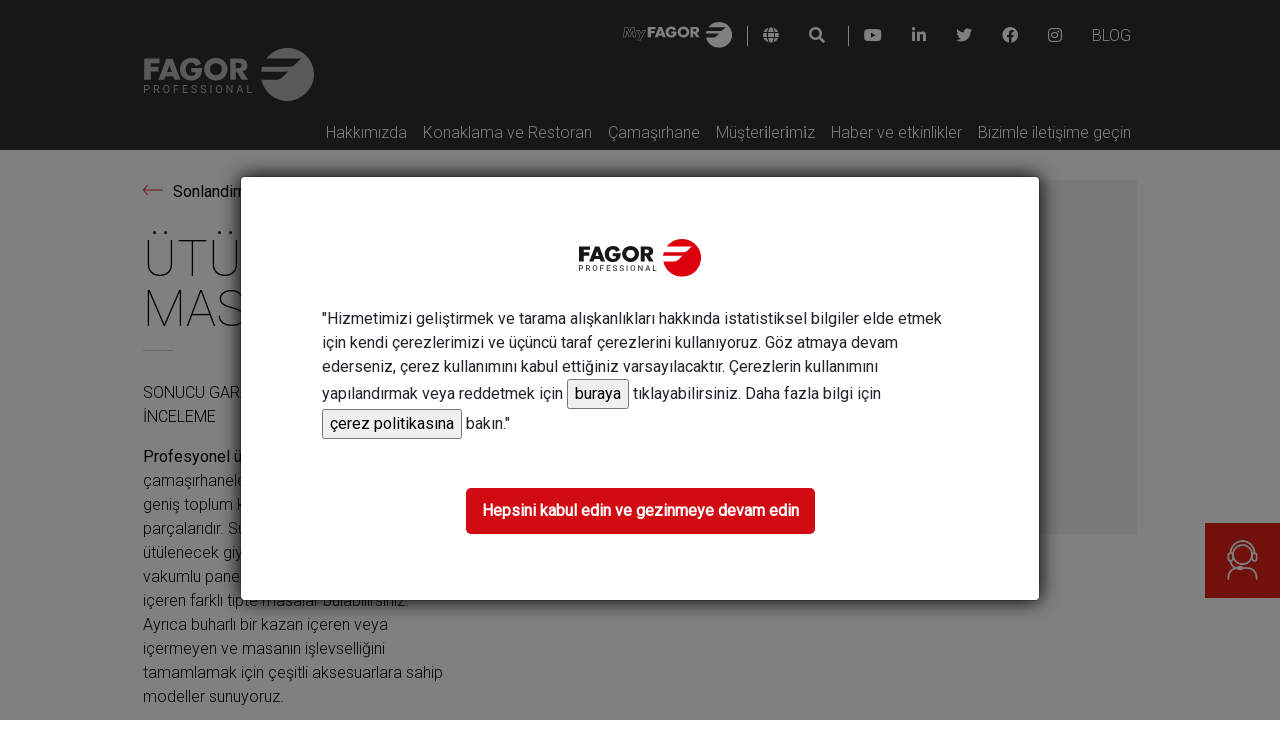

--- FILE ---
content_type: text/html;charset=UTF-8
request_url: https://www.fagorprofessional.com/tr/camasir/sonlandirma/utuleme-masalari
body_size: 33073
content:
































	
		
			<!DOCTYPE html>





























































<html class="ltr" dir="ltr" lang="tr">

<head>
	<title>Professional Ironing Board - Industrial Ironing Tables</title>
	
	<link href="https://www.fagorprofessional.com/o/fagor-industrial-portal-theme/images/favicon.ico" rel="shortcut icon" type="image/vnd.microsoft.icon" />
    <link href="https://www.fagorprofessional.com/o/fagor-industrial-portal-theme/images/favicon-16x16.png" rel="icon" sizes="16x16" type="image/png" />
    <link href="https://www.fagorprofessional.com/o/fagor-industrial-portal-theme/images/favicon-32x32.png" rel="icon" sizes="32x32" type="image/png" />
    <link href="https://www.fagorprofessional.com/o/fagor-industrial-portal-theme/images/favicon-96x96.png" rel="icon" sizes="96x96" type="image/png" />
    <link href="https://www.fagorprofessional.com/o/fagor-industrial-portal-theme/images/android-icon-192x192.png" rel="icon" sizes="192x192" type="image/png" />
    <link href="https://www.fagorprofessional.com/o/fagor-industrial-portal-theme/images/apple-icon-57x57.png" rel="apple-touch-icon-precomposed" />
    <link href="https://www.fagorprofessional.com/o/fagor-industrial-portal-theme/images/apple-icon-60x60.png" rel="apple-touch-icon-precomposed" sizes="60x60" />
    <link href="https://www.fagorprofessional.com/o/fagor-industrial-portal-theme/images/apple-icon-72x72.png" rel="apple-touch-icon-precomposed" sizes="72x72" />
    <link href="https://www.fagorprofessional.com/o/fagor-industrial-portal-theme/images/apple-icon-76x76.png" rel="apple-touch-icon-precomposed" sizes="76x76" />
    <link href="https://www.fagorprofessional.com/o/fagor-industrial-portal-theme/images/apple-icon-114x114.png" rel="apple-touch-icon-precomposed" sizes="114x114" />
    <link href="https://www.fagorprofessional.com/o/fagor-industrial-portal-theme/images/apple-icon-120x120.png" rel="apple-touch-icon-precomposed" sizes="120x120" />
    <link href="https://www.fagorprofessional.com/o/fagor-industrial-portal-theme/images/apple-icon-152x152.png" rel="apple-touch-icon-precomposed" sizes="152x152" />
    <link href="https://www.fagorprofessional.com/o/fagor-industrial-portal-theme/images/apple-icon-180x180.png" rel="apple-touch-icon-precomposed" sizes="180x180" />

	<link href="https://fonts.googleapis.com/css2?family=Roboto:wght@100;300;400&display=swap" rel="stylesheet">
	<link rel="stylesheet" href="https://cdnjs.cloudflare.com/ajax/libs/font-awesome/5.9.0/css/all.css">
	<meta content="initial-scale=1.0, width=device-width" name="viewport" />
	
	
	<meta property="og:type" content="website" />
	<meta property="og:site_name" content="Fagor Professional" />
	<meta property="og:url" content="https://www.fagorprofessional.com/tr/camasir/sonlandirma/utuleme-masalari" />
	<meta property="og:locale" content="tr_TR" />
	<meta property="og:title" content="Ütüleme masaları" />
	<meta property="og:image" content="https://www.fagorprofessional.comhttps://www.fagorprofessional.com/documents/20127/228902/mesa-de-repaso.jpg/65ca7f55-f997-7869-5012-1bf0e536ed16?t=1654075693240" />
	
	
	
    <meta name="robots" content="index, follow" />
    































<meta content="text/html; charset=UTF-8" http-equiv="content-type" />









<meta content="At Fagor Professional we have different industrial ironing tables. Choose the industrial ironing table that best suits your needs." lang="en-US" name="description" />


<script type="importmap">{"imports":{"@clayui/breadcrumb":"/o/frontend-taglib-clay/__liferay__/exports/@clayui$breadcrumb.js","@clayui/form":"/o/frontend-taglib-clay/__liferay__/exports/@clayui$form.js","react-dom":"/o/frontend-js-react-web/__liferay__/exports/react-dom.js","@clayui/popover":"/o/frontend-taglib-clay/__liferay__/exports/@clayui$popover.js","@clayui/charts":"/o/frontend-taglib-clay/__liferay__/exports/@clayui$charts.js","@clayui/shared":"/o/frontend-taglib-clay/__liferay__/exports/@clayui$shared.js","@clayui/localized-input":"/o/frontend-taglib-clay/__liferay__/exports/@clayui$localized-input.js","@clayui/modal":"/o/frontend-taglib-clay/__liferay__/exports/@clayui$modal.js","@clayui/empty-state":"/o/frontend-taglib-clay/__liferay__/exports/@clayui$empty-state.js","@clayui/navigation-bar":"/o/frontend-taglib-clay/__liferay__/exports/@clayui$navigation-bar.js","@clayui/color-picker":"/o/frontend-taglib-clay/__liferay__/exports/@clayui$color-picker.js","react":"/o/frontend-js-react-web/__liferay__/exports/react.js","@clayui/pagination":"/o/frontend-taglib-clay/__liferay__/exports/@clayui$pagination.js","@clayui/icon":"/o/frontend-taglib-clay/__liferay__/exports/@clayui$icon.js","@clayui/table":"/o/frontend-taglib-clay/__liferay__/exports/@clayui$table.js","@clayui/autocomplete":"/o/frontend-taglib-clay/__liferay__/exports/@clayui$autocomplete.js","@clayui/slider":"/o/frontend-taglib-clay/__liferay__/exports/@clayui$slider.js","@clayui/management-toolbar":"/o/frontend-taglib-clay/__liferay__/exports/@clayui$management-toolbar.js","@clayui/multi-select":"/o/frontend-taglib-clay/__liferay__/exports/@clayui$multi-select.js","@clayui/nav":"/o/frontend-taglib-clay/__liferay__/exports/@clayui$nav.js","@clayui/time-picker":"/o/frontend-taglib-clay/__liferay__/exports/@clayui$time-picker.js","@clayui/provider":"/o/frontend-taglib-clay/__liferay__/exports/@clayui$provider.js","@clayui/upper-toolbar":"/o/frontend-taglib-clay/__liferay__/exports/@clayui$upper-toolbar.js","@clayui/panel":"/o/frontend-taglib-clay/__liferay__/exports/@clayui$panel.js","@clayui/loading-indicator":"/o/frontend-taglib-clay/__liferay__/exports/@clayui$loading-indicator.js","@clayui/list":"/o/frontend-taglib-clay/__liferay__/exports/@clayui$list.js","@clayui/drop-down":"/o/frontend-taglib-clay/__liferay__/exports/@clayui$drop-down.js","@clayui/date-picker":"/o/frontend-taglib-clay/__liferay__/exports/@clayui$date-picker.js","@clayui/label":"/o/frontend-taglib-clay/__liferay__/exports/@clayui$label.js","@clayui/data-provider":"/o/frontend-taglib-clay/__liferay__/exports/@clayui$data-provider.js","@liferay/frontend-js-api/data-set":"/o/frontend-js-dependencies-web/__liferay__/exports/@liferay$js-api$data-set.js","@clayui/core":"/o/frontend-taglib-clay/__liferay__/exports/@clayui$core.js","@clayui/pagination-bar":"/o/frontend-taglib-clay/__liferay__/exports/@clayui$pagination-bar.js","@clayui/layout":"/o/frontend-taglib-clay/__liferay__/exports/@clayui$layout.js","@clayui/multi-step-nav":"/o/frontend-taglib-clay/__liferay__/exports/@clayui$multi-step-nav.js","@liferay/frontend-js-api":"/o/frontend-js-dependencies-web/__liferay__/exports/@liferay$js-api.js","@clayui/toolbar":"/o/frontend-taglib-clay/__liferay__/exports/@clayui$toolbar.js","@clayui/css":"/o/frontend-taglib-clay/__liferay__/exports/@clayui$css.js","@clayui/badge":"/o/frontend-taglib-clay/__liferay__/exports/@clayui$badge.js","@clayui/alert":"/o/frontend-taglib-clay/__liferay__/exports/@clayui$alert.js","@clayui/link":"/o/frontend-taglib-clay/__liferay__/exports/@clayui$link.js","@clayui/card":"/o/frontend-taglib-clay/__liferay__/exports/@clayui$card.js","@clayui/progress-bar":"/o/frontend-taglib-clay/__liferay__/exports/@clayui$progress-bar.js","@clayui/tooltip":"/o/frontend-taglib-clay/__liferay__/exports/@clayui$tooltip.js","@clayui/button":"/o/frontend-taglib-clay/__liferay__/exports/@clayui$button.js","@clayui/tabs":"/o/frontend-taglib-clay/__liferay__/exports/@clayui$tabs.js","@clayui/sticker":"/o/frontend-taglib-clay/__liferay__/exports/@clayui$sticker.js"},"scopes":{}}</script><script data-senna-track="temporary">var Liferay = window.Liferay || {};Liferay.Icons = Liferay.Icons || {};Liferay.Icons.controlPanelSpritemap = 'https://www.fagorprofessional.com/o/admin-theme/images/clay/icons.svg';Liferay.Icons.spritemap = 'https://www.fagorprofessional.com/o/fagor-industrial-portal-theme/images/clay/icons.svg';</script>
<link data-senna-track="permanent" href="/o/frontend-theme-font-awesome-web/css/main.css?&mac=KWb8CY3oOhD728SI0G+NfXJbH/E=&browserId=chrome&languageId=tr_TR&minifierType=css&themeId=fagorindustrialportaltheme_WAR_fagorindustrialportaltheme" rel="stylesheet" type="text/css" />
<script data-senna-track="permanent" src="/combo?browserId=chrome&minifierType=js&languageId=tr_TR&t=1764706259292&/o/frontend-js-jquery-web/jquery/jquery.min.js&/o/frontend-js-jquery-web/jquery/init.js&/o/frontend-js-jquery-web/jquery/ajax.js&/o/frontend-js-jquery-web/jquery/bootstrap.bundle.min.js&/o/frontend-js-jquery-web/jquery/collapsible_search.js&/o/frontend-js-jquery-web/jquery/fm.js&/o/frontend-js-jquery-web/jquery/form.js&/o/frontend-js-jquery-web/jquery/popper.min.js&/o/frontend-js-jquery-web/jquery/side_navigation.js" type="text/javascript"></script>
<link data-senna-track="temporary" href="https://www.fagorprofessional.com/tr/camasir/sonlandirma/utuleme-masalari" rel="canonical" />
<link data-senna-track="temporary" href="https://www.fagorprofessional.com/zh/laundry-machinery/finishing/tables" hreflang="zh-CN" rel="alternate" />
<link data-senna-track="temporary" href="https://www.fagorprofessional.com/es/maquinaria-lavanderia/repaso-acabado/mesas" hreflang="es-ES" rel="alternate" />
<link data-senna-track="temporary" href="https://www.fagorprofessional.com/cs/pradelenska-technika/prezehleni-dokonceni/zehlici-prkna" hreflang="cs-CZ" rel="alternate" />
<link data-senna-track="temporary" href="https://www.fagorprofessional.com/tr/camasir/sonlandirma/utuleme-masalari" hreflang="tr-TR" rel="alternate" />
<link data-senna-track="temporary" href="https://www.fagorprofessional.com/it/macchine-lavanderia/stiratura-finissaggio/tavoli" hreflang="it-IT" rel="alternate" />
<link data-senna-track="temporary" href="https://www.fagorprofessional.com/eu/garbitegietarako-makineria/errepasoa-akabera/mahaiak" hreflang="eu-ES" rel="alternate" />
<link data-senna-track="temporary" href="https://www.fagorprofessional.com/pt/maquinaria-lavandaria/passagem-acabamento/mesas" hreflang="pt-PT" rel="alternate" />
<link data-senna-track="temporary" href="https://www.fagorprofessional.com/fr/machines-blanchisserie/repassage-finition/tables" hreflang="fr-FR" rel="alternate" />
<link data-senna-track="temporary" href="https://www.fagorprofessional.com/en/laundry-machinery/finishing/tables" hreflang="en-US" rel="alternate" />
<link data-senna-track="temporary" href="https://www.fagorprofessional.com/de/waeschereigeraete/nach-endbearbeitung/tische" hreflang="de-DE" rel="alternate" />
<link data-senna-track="temporary" href="https://www.fagorprofessional.com/en/laundry-machinery/finishing/tables" hreflang="x-default" rel="alternate" />
<meta property="og:description" content="At Fagor Professional we have different industrial ironing tables. Choose the industrial ironing table that best suits your needs.">
<meta property="og:locale" content="tr_TR">
<meta property="og:locale:alternate" content="en_US">
<meta property="og:locale:alternate" content="zh_CN">
<meta property="og:locale:alternate" content="fr_FR">
<meta property="og:locale:alternate" content="de_DE">
<meta property="og:locale:alternate" content="es_ES">
<meta property="og:locale:alternate" content="it_IT">
<meta property="og:locale:alternate" content="eu_ES">
<meta property="og:locale:alternate" content="cs_CZ">
<meta property="og:locale:alternate" content="pt_PT">
<meta property="og:locale:alternate" content="tr_TR">
<meta property="og:site_name" content="Fagor Professional">
<meta property="og:title" content="Professional Ironing Board - Industrial Ironing Tables - Fagor Professional - Onnera Group">
<meta property="og:type" content="website">
<meta property="og:url" content="https://www.fagorprofessional.com/tr/camasir/sonlandirma/utuleme-masalari">


<link href="https://www.fagorprofessional.com/o/fagor-industrial-portal-theme/images/favicon.ico" rel="apple-touch-icon" />
<link href="https://www.fagorprofessional.com/o/fagor-industrial-portal-theme/images/favicon.ico" rel="icon" />



<link class="lfr-css-file" data-senna-track="temporary" href="https://www.fagorprofessional.com/o/fagor-industrial-portal-theme/css/clay.css?browserId=chrome&amp;themeId=fagorindustrialportaltheme_WAR_fagorindustrialportaltheme&amp;minifierType=css&amp;languageId=tr_TR&amp;t=1758621920000" id="liferayAUICSS" rel="stylesheet" type="text/css" />









	<link href="/combo?browserId=chrome&amp;minifierType=css&amp;themeId=fagorindustrialportaltheme_WAR_fagorindustrialportaltheme&amp;languageId=tr_TR&amp;com_fagorindustrial_forms_ContactProductPortlet:%2Fo%2Fcom.fagorindustrial.forms.web%2Fcss%2Fmain.css&amp;com_liferay_cookies_banner_web_portlet_CookiesBannerPortlet:%2Fo%2Fcookies-banner-web%2Fcookies_banner%2Fcss%2Fmain.css&amp;com_liferay_journal_content_web_portlet_JournalContentPortlet:%2Fo%2Fjournal-content-web%2Fcss%2Fmain.css&amp;com_liferay_product_navigation_product_menu_web_portlet_ProductMenuPortlet:%2Fo%2Fproduct-navigation-product-menu-web%2Fcss%2Fmain.css&amp;com_liferay_segments_experiment_web_internal_portlet_SegmentsExperimentPortlet:%2Fo%2Fsegments-experiment-web%2Fcss%2Fmain.css&amp;com_liferay_site_navigation_menu_web_portlet_SiteNavigationMenuPortlet:%2Fo%2Fsite-navigation-menu-web%2Fcss%2Fmain.css&amp;t=1762768364000" rel="stylesheet" type="text/css"
 data-senna-track="temporary" id="b174a59a" />








<script data-senna-track="temporary" type="text/javascript">
	// <![CDATA[
		var Liferay = Liferay || {};

		Liferay.Browser = {
			acceptsGzip: function() {
				return true;
			},

			

			getMajorVersion: function() {
				return 131.0;
			},

			getRevision: function() {
				return '537.36';
			},
			getVersion: function() {
				return '131.0';
			},

			

			isAir: function() {
				return false;
			},
			isChrome: function() {
				return true;
			},
			isEdge: function() {
				return false;
			},
			isFirefox: function() {
				return false;
			},
			isGecko: function() {
				return true;
			},
			isIe: function() {
				return false;
			},
			isIphone: function() {
				return false;
			},
			isLinux: function() {
				return false;
			},
			isMac: function() {
				return true;
			},
			isMobile: function() {
				return false;
			},
			isMozilla: function() {
				return false;
			},
			isOpera: function() {
				return false;
			},
			isRtf: function() {
				return true;
			},
			isSafari: function() {
				return true;
			},
			isSun: function() {
				return false;
			},
			isWebKit: function() {
				return true;
			},
			isWindows: function() {
				return false;
			}
		};

		Liferay.Data = Liferay.Data || {};

		Liferay.Data.ICONS_INLINE_SVG = true;

		Liferay.Data.NAV_SELECTOR = '#navigation';

		Liferay.Data.NAV_SELECTOR_MOBILE = '#navigationCollapse';

		Liferay.Data.isCustomizationView = function() {
			return false;
		};

		Liferay.Data.notices = [
			
		];

		(function () {
			var available = {};

			var direction = {};

			

				available['en_US'] = 'İngilizce\x20\x28Amerika\x20Birleşik\x20Devletleri\x29';
				direction['en_US'] = 'ltr';

			

				available['zh_CN'] = 'Çince\x20\x28Çin\x29';
				direction['zh_CN'] = 'ltr';

			

				available['fr_FR'] = 'Fransızca\x20\x28Fransa\x29';
				direction['fr_FR'] = 'ltr';

			

				available['de_DE'] = 'Almanca\x20\x28Almanya\x29';
				direction['de_DE'] = 'ltr';

			

				available['es_ES'] = 'İspanyolca\x20\x28İspanya\x29';
				direction['es_ES'] = 'ltr';

			

				available['it_IT'] = 'İtalyanca\x20\x28İtalya\x29';
				direction['it_IT'] = 'ltr';

			

				available['eu_ES'] = 'Baskça\x20\x28İspanya\x29';
				direction['eu_ES'] = 'ltr';

			

				available['cs_CZ'] = 'Çekçe\x20\x28Çekya\x29';
				direction['cs_CZ'] = 'ltr';

			

				available['pl_PL'] = 'Lehçe\x20\x28Polonya\x29';
				direction['pl_PL'] = 'ltr';

			

				available['pt_PT'] = 'Portekizce\x20\x28Portekiz\x29';
				direction['pt_PT'] = 'ltr';

			

				available['tr_TR'] = 'Türkçe\x20\x28Türkiye\x29';
				direction['tr_TR'] = 'ltr';

			

			Liferay.Language = {
				available,
				direction,
				get: function(key) {
					return key;
				}
			};
		})();

		var featureFlags = {"LPS-170122":false,"LPS-190890":false,"COMMERCE-9410":false,"LPS-172903":false,"LPS-178642":false,"LPS-187284":false,"LRAC-10632":false,"LPS-187285":false,"LPS-189187":false,"LPS-114786":false,"COMMERCE-8087":false,"LRAC-10757":false,"LPS-180090":false,"LPS-170809":false,"LPS-178052":false,"LPS-189856":false,"LPS-188645":false,"LPS-182184":false,"LPS-157670":false,"COMMERCE-11026":false,"LPS-180328":false,"COMMERCE-11028":false,"LPS-169923":false,"LPS-171364":false,"LPS-192282":false,"COMMERCE-11181":false,"LPS-153714":false,"COMMERCE-10890":false,"LPS-170670":false,"LPS-169981":false,"LPS-177664":false,"LPS-177027":false,"LPS-177668":false,"LPS-172416":false,"LPS-172017":false,"LPS-163118":false,"LPS-135430":false,"LPS-134060":false,"LPS-164563":false,"LPS-122920":false,"LPS-148856":false,"LPS-173135":false,"LPS-182728":false,"LPS-167253":false,"LPS-169992":false,"LPS-187142":false,"LPS-183498":false,"LRAC-14055":false,"LPS-187854":false,"LPS-179483":false,"LPS-166479":false,"LPS-165346":false,"LPS-144527":false,"COMMERCE-8949":false,"LPS-188060":false,"LPS-149256":false,"LPS-165482":false,"COMMERCE-11287":false,"LPS-174939":false,"LPS-174816":false,"LPS-186360":false,"LPS-189430":false,"LPS-153332":false,"LPS-179669":false,"LPS-174417":false,"LPS-183882":false,"LPS-155284":false,"LPS-186558":false,"LPS-176083":false,"LPS-158675":false,"LPS-184413":false,"LPS-184016":false,"LPS-180292":false,"LPS-159643":false,"LPS-161033":false,"LPS-164948":false,"LPS-184255":false,"LPS-129412":false,"LPS-183727":false,"LPS-166126":false,"LPS-182512":false,"LPS-187846":false,"LPS-186757":false};

		Liferay.FeatureFlags = Object.keys(featureFlags).reduce(
			(acc, key) => ({
				...acc, [key]: featureFlags[key] === 'true' || featureFlags[key] === true
			}), {}
		);

		Liferay.PortletKeys = {
			DOCUMENT_LIBRARY: 'com_liferay_document_library_web_portlet_DLPortlet',
			DYNAMIC_DATA_MAPPING: 'com_liferay_dynamic_data_mapping_web_portlet_DDMPortlet',
			ITEM_SELECTOR: 'com_liferay_item_selector_web_portlet_ItemSelectorPortlet'
		};

		Liferay.PropsValues = {
			JAVASCRIPT_SINGLE_PAGE_APPLICATION_TIMEOUT: 0,
			UPLOAD_SERVLET_REQUEST_IMPL_MAX_SIZE: 629145600
		};

		Liferay.ThemeDisplay = {

			

			
				getLayoutId: function() {
					return '139';
				},

				

				getLayoutRelativeControlPanelURL: function() {
					return '/tr/group/fagor-industrial/~/control_panel/manage';
				},

				getLayoutRelativeURL: function() {
					return '/tr/camasir/sonlandirma/utuleme-masalari';
				},
				getLayoutURL: function() {
					return 'https://www.fagorprofessional.com/tr/camasir/sonlandirma/utuleme-masalari';
				},
				getParentLayoutId: function() {
					return '66';
				},
				isControlPanel: function() {
					return false;
				},
				isPrivateLayout: function() {
					return 'false';
				},
				isVirtualLayout: function() {
					return false;
				},
			

			getBCP47LanguageId: function() {
				return 'tr-TR';
			},
			getCanonicalURL: function() {

				

				return 'https\x3a\x2f\x2fwww\x2efagorprofessional\x2ecom\x2ftr\x2fcamasir\x2fsonlandirma\x2futuleme-masalari';
			},
			getCDNBaseURL: function() {
				return 'https://www.fagorprofessional.com';
			},
			getCDNDynamicResourcesHost: function() {
				return '';
			},
			getCDNHost: function() {
				return '';
			},
			getCompanyGroupId: function() {
				return '20127';
			},
			getCompanyId: function() {
				return '20101';
			},
			getDefaultLanguageId: function() {
				return 'en_US';
			},
			getDoAsUserIdEncoded: function() {
				return '';
			},
			getLanguageId: function() {
				return 'tr_TR';
			},
			getParentGroupId: function() {
				return '329104';
			},
			getPathContext: function() {
				return '';
			},
			getPathImage: function() {
				return '/image';
			},
			getPathJavaScript: function() {
				return '/o/frontend-js-web';
			},
			getPathMain: function() {
				return '/tr/c';
			},
			getPathThemeImages: function() {
				return 'https://www.fagorprofessional.com/o/fagor-industrial-portal-theme/images';
			},
			getPathThemeRoot: function() {
				return '/o/fagor-industrial-portal-theme';
			},
			getPlid: function() {
				return '1414';
			},
			getPortalURL: function() {
				return 'https://www.fagorprofessional.com';
			},
			getRealUserId: function() {
				return '20105';
			},
			getRemoteAddr: function() {
				return '18.219.227.46';
			},
			getRemoteHost: function() {
				return '18.219.227.46';
			},
			getScopeGroupId: function() {
				return '329104';
			},
			getScopeGroupIdOrLiveGroupId: function() {
				return '329104';
			},
			getSessionId: function() {
				return '';
			},
			getSiteAdminURL: function() {
				return 'https://www.fagorprofessional.com/group/fagor-industrial/~/control_panel/manage?p_p_lifecycle=0&p_p_state=maximized&p_p_mode=view';
			},
			getSiteGroupId: function() {
				return '329104';
			},
			getURLControlPanel: function() {
				return '/tr/group/control_panel?refererPlid=1414';
			},
			getURLHome: function() {
				return 'https\x3a\x2f\x2fwww\x2efagorprofessional\x2ecom\x2fweb\x2fguest';
			},
			getUserEmailAddress: function() {
				return '';
			},
			getUserId: function() {
				return '20105';
			},
			getUserName: function() {
				return '';
			},
			isAddSessionIdToURL: function() {
				return false;
			},
			isImpersonated: function() {
				return false;
			},
			isSignedIn: function() {
				return false;
			},

			isStagedPortlet: function() {
				
					
						return false;
					
				
			},

			isStateExclusive: function() {
				return false;
			},
			isStateMaximized: function() {
				return false;
			},
			isStatePopUp: function() {
				return false;
			}
		};

		var themeDisplay = Liferay.ThemeDisplay;

		Liferay.AUI = {

			

			getCombine: function() {
				return true;
			},
			getComboPath: function() {
				return '/combo/?browserId=chrome&minifierType=&languageId=tr_TR&t=1721277087822&';
			},
			getDateFormat: function() {
				return '%d.%m.%Y';
			},
			getEditorCKEditorPath: function() {
				return '/o/frontend-editor-ckeditor-web';
			},
			getFilter: function() {
				var filter = 'raw';

				
					
						filter = 'min';
					
					

				return filter;
			},
			getFilterConfig: function() {
				var instance = this;

				var filterConfig = null;

				if (!instance.getCombine()) {
					filterConfig = {
						replaceStr: '.js' + instance.getStaticResourceURLParams(),
						searchExp: '\\.js$'
					};
				}

				return filterConfig;
			},
			getJavaScriptRootPath: function() {
				return '/o/frontend-js-web';
			},
			getPortletRootPath: function() {
				return '/html/portlet';
			},
			getStaticResourceURLParams: function() {
				return '?browserId=chrome&minifierType=&languageId=tr_TR&t=1721277087822';
			}
		};

		Liferay.authToken = 'c4Ji29Pr';

		

		Liferay.currentURL = '\x2ftr\x2fcamasir\x2fsonlandirma\x2futuleme-masalari';
		Liferay.currentURLEncoded = '\x252Ftr\x252Fcamasir\x252Fsonlandirma\x252Futuleme-masalari';
	// ]]>
</script>

<script data-senna-track="temporary" type="text/javascript">window.__CONFIG__= {basePath: '',combine: true, defaultURLParams: null, explainResolutions: false, exposeGlobal: false, logLevel: 'warn', moduleType: 'module', namespace:'Liferay', reportMismatchedAnonymousModules: 'warn', resolvePath: '/o/js_resolve_modules/d5908050-d32d-4940-b57d-eb1dc12ddc90', url: '/combo/?browserId=chrome&minifierType=js&languageId=tr_TR&t=1721277087822&', waitTimeout: 60000};</script><script data-senna-track="permanent" src="/o/frontend-js-loader-modules-extender/loader.js?&mac=kuyYLzgmJRuntKLenfFpZdHstco=&browserId=chrome&languageId=tr_TR&minifierType=js" type="text/javascript"></script><script data-senna-track="permanent" src="/combo?browserId=chrome&minifierType=js&languageId=tr_TR&t=1721277087822&/o/frontend-js-aui-web/aui/aui/aui-min.js&/o/frontend-js-aui-web/liferay/modules.js&/o/frontend-js-aui-web/liferay/aui_sandbox.js&/o/frontend-js-aui-web/aui/attribute-base/attribute-base-min.js&/o/frontend-js-aui-web/aui/attribute-complex/attribute-complex-min.js&/o/frontend-js-aui-web/aui/attribute-core/attribute-core-min.js&/o/frontend-js-aui-web/aui/attribute-observable/attribute-observable-min.js&/o/frontend-js-aui-web/aui/attribute-extras/attribute-extras-min.js&/o/frontend-js-aui-web/aui/event-custom-base/event-custom-base-min.js&/o/frontend-js-aui-web/aui/event-custom-complex/event-custom-complex-min.js&/o/frontend-js-aui-web/aui/oop/oop-min.js&/o/frontend-js-aui-web/aui/aui-base-lang/aui-base-lang-min.js&/o/frontend-js-aui-web/liferay/dependency.js&/o/frontend-js-aui-web/liferay/util.js&/o/frontend-js-web/liferay/dom_task_runner.js&/o/frontend-js-web/liferay/events.js&/o/frontend-js-web/liferay/lazy_load.js&/o/frontend-js-web/liferay/liferay.js&/o/frontend-js-web/liferay/global.bundle.js&/o/frontend-js-web/liferay/portlet.js&/o/frontend-js-web/liferay/workflow.js&/o/oauth2-provider-web/js/liferay.js" type="text/javascript"></script>
<script data-senna-track="temporary" type="text/javascript">window.Liferay = Liferay || {}; window.Liferay.OAuth2 = {getAuthorizeURL: function() {return 'https://www.fagorprofessional.com/o/oauth2/authorize';}, getBuiltInRedirectURL: function() {return 'https://www.fagorprofessional.com/o/oauth2/redirect';}, getIntrospectURL: function() { return 'https://www.fagorprofessional.com/o/oauth2/introspect';}, getTokenURL: function() {return 'https://www.fagorprofessional.com/o/oauth2/token';}, getUserAgentApplication: function(externalReferenceCode) {return Liferay.OAuth2._userAgentApplications[externalReferenceCode];}, _userAgentApplications: {}}</script><script data-senna-track="temporary" type="text/javascript">try {var MODULE_MAIN='frontend-editor-alloyeditor-web@5.0.41/index';var MODULE_PATH='/o/frontend-editor-alloyeditor-web';AUI().applyConfig({groups:{alloyeditor:{base:MODULE_PATH+"/js/",combine:Liferay.AUI.getCombine(),filter:Liferay.AUI.getFilterConfig(),modules:{"liferay-alloy-editor":{path:"alloyeditor.js",requires:["aui-component","liferay-portlet-base","timers"]},"liferay-alloy-editor-source":{path:"alloyeditor_source.js",requires:["aui-debounce","liferay-fullscreen-source-editor","liferay-source-editor","plugin"]}},root:MODULE_PATH+"/js/"}}});
} catch(error) {console.error(error);}try {var MODULE_MAIN='calendar-web@5.0.77/index';var MODULE_PATH='/o/calendar-web';AUI().applyConfig({groups:{calendar:{base:MODULE_PATH+"/js/",combine:Liferay.AUI.getCombine(),filter:Liferay.AUI.getFilterConfig(),modules:{"liferay-calendar-a11y":{path:"calendar_a11y.js",requires:["calendar"]},"liferay-calendar-container":{path:"calendar_container.js",requires:["aui-alert","aui-base","aui-component","liferay-portlet-base"]},"liferay-calendar-date-picker-sanitizer":{path:"date_picker_sanitizer.js",requires:["aui-base"]},"liferay-calendar-interval-selector":{path:"interval_selector.js",requires:["aui-base","liferay-portlet-base"]},"liferay-calendar-interval-selector-scheduler-event-link":{path:"interval_selector_scheduler_event_link.js",requires:["aui-base","liferay-portlet-base"]},"liferay-calendar-list":{path:"calendar_list.js",requires:["aui-template-deprecated","liferay-scheduler"]},"liferay-calendar-message-util":{path:"message_util.js",requires:["liferay-util-window"]},"liferay-calendar-recurrence-converter":{path:"recurrence_converter.js",requires:[]},"liferay-calendar-recurrence-dialog":{path:"recurrence.js",requires:["aui-base","liferay-calendar-recurrence-util"]},"liferay-calendar-recurrence-util":{path:"recurrence_util.js",requires:["aui-base","liferay-util-window"]},"liferay-calendar-reminders":{path:"calendar_reminders.js",requires:["aui-base"]},"liferay-calendar-remote-services":{path:"remote_services.js",requires:["aui-base","aui-component","liferay-calendar-util","liferay-portlet-base"]},"liferay-calendar-session-listener":{path:"session_listener.js",requires:["aui-base","liferay-scheduler"]},"liferay-calendar-simple-color-picker":{path:"simple_color_picker.js",requires:["aui-base","aui-template-deprecated"]},"liferay-calendar-simple-menu":{path:"simple_menu.js",requires:["aui-base","aui-template-deprecated","event-outside","event-touch","widget-modality","widget-position","widget-position-align","widget-position-constrain","widget-stack","widget-stdmod"]},"liferay-calendar-util":{path:"calendar_util.js",requires:["aui-datatype","aui-io","aui-scheduler","aui-toolbar","autocomplete","autocomplete-highlighters"]},"liferay-scheduler":{path:"scheduler.js",requires:["async-queue","aui-datatype","aui-scheduler","dd-plugin","liferay-calendar-a11y","liferay-calendar-message-util","liferay-calendar-recurrence-converter","liferay-calendar-recurrence-util","liferay-calendar-util","liferay-scheduler-event-recorder","liferay-scheduler-models","promise","resize-plugin"]},"liferay-scheduler-event-recorder":{path:"scheduler_event_recorder.js",requires:["dd-plugin","liferay-calendar-util","resize-plugin"]},"liferay-scheduler-models":{path:"scheduler_models.js",requires:["aui-datatype","dd-plugin","liferay-calendar-util"]}},root:MODULE_PATH+"/js/"}}});
} catch(error) {console.error(error);}try {var MODULE_MAIN='journal-web@5.0.150/index';var MODULE_PATH='/o/journal-web';AUI().applyConfig({groups:{journal:{base:MODULE_PATH+"/js/",combine:Liferay.AUI.getCombine(),filter:Liferay.AUI.getFilterConfig(),modules:{"liferay-journal-navigation":{path:"navigation.js",requires:["aui-component","liferay-portlet-base","liferay-search-container"]},"liferay-portlet-journal":{path:"main.js",requires:["aui-base","liferay-portlet-base","liferay-util-window"]}},root:MODULE_PATH+"/js/"}}});
} catch(error) {console.error(error);}try {var MODULE_MAIN='staging-taglib@7.0.45/index';var MODULE_PATH='/o/staging-taglib';AUI().applyConfig({groups:{stagingTaglib:{base:MODULE_PATH+"/",combine:Liferay.AUI.getCombine(),filter:Liferay.AUI.getFilterConfig(),modules:{"liferay-export-import-management-bar-button":{path:"export_import_entity_management_bar_button/js/main.js",requires:["aui-component","liferay-search-container","liferay-search-container-select"]}},root:MODULE_PATH+"/"}}});
} catch(error) {console.error(error);}try {var MODULE_MAIN='exportimport-web@5.0.75/index';var MODULE_PATH='/o/exportimport-web';AUI().applyConfig({groups:{exportimportweb:{base:MODULE_PATH+"/",combine:Liferay.AUI.getCombine(),filter:Liferay.AUI.getFilterConfig(),modules:{"liferay-export-import-export-import":{path:"js/main.js",requires:["aui-datatype","aui-dialog-iframe-deprecated","aui-modal","aui-parse-content","aui-toggler","liferay-portlet-base","liferay-util-window"]}},root:MODULE_PATH+"/"}}});
} catch(error) {console.error(error);}try {var MODULE_MAIN='staging-processes-web@5.0.48/index';var MODULE_PATH='/o/staging-processes-web';AUI().applyConfig({groups:{stagingprocessesweb:{base:MODULE_PATH+"/",combine:Liferay.AUI.getCombine(),filter:Liferay.AUI.getFilterConfig(),modules:{"liferay-staging-processes-export-import":{path:"js/main.js",requires:["aui-datatype","aui-dialog-iframe-deprecated","aui-modal","aui-parse-content","aui-toggler","liferay-portlet-base","liferay-util-window"]}},root:MODULE_PATH+"/"}}});
} catch(error) {console.error(error);}try {var MODULE_MAIN='item-selector-taglib@5.3.13/index.es';var MODULE_PATH='/o/item-selector-taglib';AUI().applyConfig({groups:{"item-selector-taglib":{base:MODULE_PATH+"/",combine:Liferay.AUI.getCombine(),filter:Liferay.AUI.getFilterConfig(),modules:{"liferay-image-selector":{path:"image_selector/js/image_selector.js",requires:["aui-base","liferay-item-selector-dialog","liferay-portlet-base","uploader"]}},root:MODULE_PATH+"/"}}});
} catch(error) {console.error(error);}try {var MODULE_MAIN='@liferay/frontend-js-state-web@1.0.17/index';var MODULE_PATH='/o/frontend-js-state-web';AUI().applyConfig({groups:{state:{mainModule:MODULE_MAIN}}});
} catch(error) {console.error(error);}try {var MODULE_MAIN='@liferay/frontend-js-react-web@5.0.30/index';var MODULE_PATH='/o/frontend-js-react-web';AUI().applyConfig({groups:{react:{mainModule:MODULE_MAIN}}});
} catch(error) {console.error(error);}try {var MODULE_MAIN='frontend-js-components-web@2.0.52/index';var MODULE_PATH='/o/frontend-js-components-web';AUI().applyConfig({groups:{components:{mainModule:MODULE_MAIN}}});
} catch(error) {console.error(error);}try {var MODULE_MAIN='invitation-invite-members-web@5.0.28/index';var MODULE_PATH='/o/invitation-invite-members-web';AUI().applyConfig({groups:{"invite-members":{base:MODULE_PATH+"/invite_members/js/",combine:Liferay.AUI.getCombine(),filter:Liferay.AUI.getFilterConfig(),modules:{"liferay-portlet-invite-members":{path:"main.js",requires:["aui-base","autocomplete-base","datasource-io","datatype-number","liferay-portlet-base","liferay-util-window","node-core"]}},root:MODULE_PATH+"/invite_members/js/"}}});
} catch(error) {console.error(error);}try {var MODULE_MAIN='@liferay/frontend-taglib@12.3.4/index';var MODULE_PATH='/o/frontend-taglib';AUI().applyConfig({groups:{"frontend-taglib":{base:MODULE_PATH+"/",combine:Liferay.AUI.getCombine(),filter:Liferay.AUI.getFilterConfig(),modules:{"liferay-management-bar":{path:"management_bar/js/management_bar.js",requires:["aui-component","liferay-portlet-base"]},"liferay-sidebar-panel":{path:"sidebar_panel/js/sidebar_panel.js",requires:["aui-base","aui-debounce","aui-parse-content","liferay-portlet-base"]}},root:MODULE_PATH+"/"}}});
} catch(error) {console.error(error);}try {var MODULE_MAIN='portal-workflow-task-web@5.0.61/index';var MODULE_PATH='/o/portal-workflow-task-web';AUI().applyConfig({groups:{workflowtasks:{base:MODULE_PATH+"/js/",combine:Liferay.AUI.getCombine(),filter:Liferay.AUI.getFilterConfig(),modules:{"liferay-workflow-tasks":{path:"main.js",requires:["liferay-util-window"]}},root:MODULE_PATH+"/js/"}}});
} catch(error) {console.error(error);}try {var MODULE_MAIN='contacts-web@5.0.51/index';var MODULE_PATH='/o/contacts-web';AUI().applyConfig({groups:{contactscenter:{base:MODULE_PATH+"/js/",combine:Liferay.AUI.getCombine(),filter:Liferay.AUI.getFilterConfig(),modules:{"liferay-contacts-center":{path:"main.js",requires:["aui-io-plugin-deprecated","aui-toolbar","autocomplete-base","datasource-io","json-parse","liferay-portlet-base","liferay-util-window"]}},root:MODULE_PATH+"/js/"}}});
} catch(error) {console.error(error);}try {var MODULE_MAIN='product-navigation-taglib@6.0.53/index';var MODULE_PATH='/o/product-navigation-taglib';AUI().applyConfig({groups:{controlmenu:{base:MODULE_PATH+"/",combine:Liferay.AUI.getCombine(),filter:Liferay.AUI.getFilterConfig(),modules:{"liferay-product-navigation-control-menu":{path:"control_menu/js/product_navigation_control_menu.js",requires:["aui-node","event-touch"]}},root:MODULE_PATH+"/"}}});
} catch(error) {console.error(error);}try {var MODULE_MAIN='commerce-product-content-web@4.0.101/index';var MODULE_PATH='/o/commerce-product-content-web';AUI().applyConfig({groups:{productcontent:{base:MODULE_PATH+"/js/",combine:Liferay.AUI.getCombine(),modules:{"liferay-commerce-product-content":{path:"product_content.js",requires:["aui-base","aui-io-request","aui-parse-content","liferay-portlet-base","liferay-portlet-url"]}},root:MODULE_PATH+"/js/"}}});
} catch(error) {console.error(error);}try {var MODULE_MAIN='commerce-frontend-impl@4.0.48/index';var MODULE_PATH='/o/commerce-frontend-impl';AUI().applyConfig({groups:{commercefrontend:{base:MODULE_PATH+"/js/",combine:Liferay.AUI.getCombine(),modules:{"liferay-commerce-frontend-management-bar-state":{condition:{trigger:"liferay-management-bar"},path:"management_bar_state.js",requires:["liferay-management-bar"]}},root:MODULE_PATH+"/js/"}}});
} catch(error) {console.error(error);}try {var MODULE_MAIN='portal-workflow-kaleo-designer-web@5.0.114/index';var MODULE_PATH='/o/portal-workflow-kaleo-designer-web';AUI().applyConfig({groups:{"kaleo-designer":{base:MODULE_PATH+"/designer/js/legacy/",combine:Liferay.AUI.getCombine(),filter:Liferay.AUI.getFilterConfig(),modules:{"liferay-kaleo-designer-autocomplete-util":{path:"autocomplete_util.js",requires:["autocomplete","autocomplete-highlighters"]},"liferay-kaleo-designer-definition-diagram-controller":{path:"definition_diagram_controller.js",requires:["liferay-kaleo-designer-field-normalizer","liferay-kaleo-designer-utils"]},"liferay-kaleo-designer-dialogs":{path:"dialogs.js",requires:["liferay-util-window"]},"liferay-kaleo-designer-editors":{path:"editors.js",requires:["aui-ace-editor","aui-ace-editor-mode-xml","aui-base","aui-datatype","aui-node","liferay-kaleo-designer-autocomplete-util","liferay-kaleo-designer-utils"]},"liferay-kaleo-designer-field-normalizer":{path:"field_normalizer.js",requires:["liferay-kaleo-designer-remote-services"]},"liferay-kaleo-designer-nodes":{path:"nodes.js",requires:["aui-datatable","aui-datatype","aui-diagram-builder","liferay-kaleo-designer-editors","liferay-kaleo-designer-utils"]},"liferay-kaleo-designer-remote-services":{path:"remote_services.js",requires:["aui-io","liferay-portlet-url"]},"liferay-kaleo-designer-templates":{path:"templates.js",requires:["aui-tpl-snippets-deprecated"]},"liferay-kaleo-designer-utils":{path:"utils.js",requires:[]},"liferay-kaleo-designer-xml-definition":{path:"xml_definition.js",requires:["aui-base","aui-component","dataschema-xml","datatype-xml"]},"liferay-kaleo-designer-xml-definition-serializer":{path:"xml_definition_serializer.js",requires:["escape","liferay-kaleo-designer-xml-util"]},"liferay-kaleo-designer-xml-util":{path:"xml_util.js",requires:["aui-base"]},"liferay-portlet-kaleo-designer":{path:"main.js",requires:["aui-ace-editor","aui-ace-editor-mode-xml","aui-tpl-snippets-deprecated","dataschema-xml","datasource","datatype-xml","event-valuechange","io-form","liferay-kaleo-designer-autocomplete-util","liferay-kaleo-designer-editors","liferay-kaleo-designer-nodes","liferay-kaleo-designer-remote-services","liferay-kaleo-designer-utils","liferay-kaleo-designer-xml-util","liferay-util-window"]}},root:MODULE_PATH+"/designer/js/legacy/"}}});
} catch(error) {console.error(error);}try {var MODULE_MAIN='dynamic-data-mapping-web@5.0.92/index';var MODULE_PATH='/o/dynamic-data-mapping-web';!function(){const a=Liferay.AUI;AUI().applyConfig({groups:{ddm:{base:MODULE_PATH+"/js/",combine:Liferay.AUI.getCombine(),filter:a.getFilterConfig(),modules:{"liferay-ddm-form":{path:"ddm_form.js",requires:["aui-base","aui-datatable","aui-datatype","aui-image-viewer","aui-parse-content","aui-set","aui-sortable-list","json","liferay-form","liferay-map-base","liferay-translation-manager","liferay-util-window"]},"liferay-portlet-dynamic-data-mapping":{condition:{trigger:"liferay-document-library"},path:"main.js",requires:["arraysort","aui-form-builder-deprecated","aui-form-validator","aui-map","aui-text-unicode","json","liferay-menu","liferay-translation-manager","liferay-util-window","text"]},"liferay-portlet-dynamic-data-mapping-custom-fields":{condition:{trigger:"liferay-document-library"},path:"custom_fields.js",requires:["liferay-portlet-dynamic-data-mapping"]}},root:MODULE_PATH+"/js/"}}})}();
} catch(error) {console.error(error);}try {var MODULE_MAIN='portal-search-web@6.0.113/index';var MODULE_PATH='/o/portal-search-web';AUI().applyConfig({groups:{search:{base:MODULE_PATH+"/js/",combine:Liferay.AUI.getCombine(),filter:Liferay.AUI.getFilterConfig(),modules:{"liferay-search-bar":{path:"search_bar.js",requires:[]},"liferay-search-custom-filter":{path:"custom_filter.js",requires:[]},"liferay-search-facet-util":{path:"facet_util.js",requires:[]},"liferay-search-modified-facet":{path:"modified_facet.js",requires:["aui-form-validator","liferay-search-facet-util"]},"liferay-search-modified-facet-configuration":{path:"modified_facet_configuration.js",requires:["aui-node"]},"liferay-search-sort-configuration":{path:"sort_configuration.js",requires:["aui-node"]},"liferay-search-sort-util":{path:"sort_util.js",requires:[]}},root:MODULE_PATH+"/js/"}}});
} catch(error) {console.error(error);}try {var MODULE_MAIN='@liferay/document-library-web@6.0.162/document_library/js/index';var MODULE_PATH='/o/document-library-web';AUI().applyConfig({groups:{dl:{base:MODULE_PATH+"/document_library/js/legacy/",combine:Liferay.AUI.getCombine(),filter:Liferay.AUI.getFilterConfig(),modules:{"document-library-upload-component":{path:"DocumentLibraryUpload.js",requires:["aui-component","aui-data-set-deprecated","aui-overlay-manager-deprecated","aui-overlay-mask-deprecated","aui-parse-content","aui-progressbar","aui-template-deprecated","liferay-search-container","querystring-parse-simple","uploader"]}},root:MODULE_PATH+"/document_library/js/legacy/"}}});
} catch(error) {console.error(error);}</script>


<script data-senna-track="temporary" type="text/javascript">
	// <![CDATA[
		
			
				
		

		

		
	// ]]>
</script>





	
		

			

			
		
		



	
		

			

			
		
		



	
		

			

			
		
	












	



















<link class="lfr-css-file" data-senna-track="temporary" href="https://www.fagorprofessional.com/o/fagor-industrial-portal-theme/css/main.css?browserId=chrome&amp;themeId=fagorindustrialportaltheme_WAR_fagorindustrialportaltheme&amp;minifierType=css&amp;languageId=tr_TR&amp;t=1758621920000" id="liferayThemeCSS" rel="stylesheet" type="text/css" />




	<style data-senna-track="temporary" type="text/css">
		.alert-info.alert-success {
	display: none;
}
	</style>





	<style data-senna-track="temporary" type="text/css">

		

			

		

			

		

			

		

			

		

			

		

			

				

					

#p_p_id_com_liferay_journal_content_web_portlet_JournalContentPortlet_INSTANCE_zUXWmi5AiYOb_ .portlet-content {

}




				

			

		

			

		

			

		

			

		

			

		

			

		

	</style>


<script data-senna-track="temporary">var Liferay = window.Liferay || {}; Liferay.CommerceContext = {"commerceAccountGroupIds":[],"accountEntryAllowedTypes":["person"],"commerceChannelId":"0","currency":{"currencyId":"771872","currencyCode":"USD"},"commerceSiteType":0};</script><link href="/o/commerce-frontend-js/styles/main.css" rel="stylesheet" type="text/css" />
<style data-senna-track="temporary" type="text/css">
</style>
<script>
Liferay.Loader.require(
'@liferay/frontend-js-state-web@1.0.17',
function(FrontendJsState) {
try {
} catch (err) {
	console.error(err);
}
});

</script><link data-senna-track="temporary" href="/o/layout-common-styles/main.css?plid=1414&segmentsExperienceId=8689964&t=1749715110881" rel="stylesheet" type="text/css">







<script data-senna-track="temporary" type="text/javascript">
	if (window.Analytics) {
		window._com_liferay_document_library_analytics_isViewFileEntry = false;
	}
</script>







<script type="text/javascript">
Liferay.on(
	'ddmFieldBlur', function(event) {
		if (window.Analytics) {
			Analytics.send(
				'fieldBlurred',
				'Form',
				{
					fieldName: event.fieldName,
					focusDuration: event.focusDuration,
					formId: event.formId,
					formPageTitle: event.formPageTitle,
					page: event.page,
					title: event.title
				}
			);
		}
	}
);

Liferay.on(
	'ddmFieldFocus', function(event) {
		if (window.Analytics) {
			Analytics.send(
				'fieldFocused',
				'Form',
				{
					fieldName: event.fieldName,
					formId: event.formId,
					formPageTitle: event.formPageTitle,
					page: event.page,
					title:event.title
				}
			);
		}
	}
);

Liferay.on(
	'ddmFormPageShow', function(event) {
		if (window.Analytics) {
			Analytics.send(
				'pageViewed',
				'Form',
				{
					formId: event.formId,
					formPageTitle: event.formPageTitle,
					page: event.page,
					title: event.title
				}
			);
		}
	}
);

Liferay.on(
	'ddmFormSubmit', function(event) {
		if (window.Analytics) {
			Analytics.send(
				'formSubmitted',
				'Form',
				{
					formId: event.formId,
					title: event.title
				}
			);
		}
	}
);

Liferay.on(
	'ddmFormView', function(event) {
		if (window.Analytics) {
			Analytics.send(
				'formViewed',
				'Form',
				{
					formId: event.formId,
					title: event.title
				}
			);
		}
	}
);

</script><script>

</script>




















	<script src="https://code.jquery.com/jquery-3.6.4.min.js"></script>
	<script src="https://cdn.jsdelivr.net/npm/@popperjs/core@2.9.2/dist/umd/popper.min.js"></script>
	<script src="https://cdn.jsdelivr.net/npm/bootstrap@5.3.0/dist/js/bootstrap.min.js"></script>

        <noscript><div><img src="https://mc.yandex.ru/watch/57003976" style="position:absolute; left:-9999px;" alt="" /></div></noscript>
        <!-- /Yandex.Metrika counter -->
    
	<!-- Pixel Facebook -->
		<script>
			!function(f,b,e,v,n,t,s)
			{if(f.fbq)return;n=f.fbq=function(){n.callMethod?
			n.callMethod.apply(n,arguments):n.queue.push(arguments)};
			if(!f._fbq)f._fbq=n;n.push=n;n.loaded=!0;n.version='2.0';
			n.queue=[];t=b.createElement(e);t.async=!0;
			t.src=v;s=b.getElementsByTagName(e)[0];
			s.parentNode.insertBefore(t,s)}(window, document,'script',
			'https://connect.facebook.net/en_US/fbevents.js');
			fbq('init', '461374668687177');
			fbq('track', 'PageView');
		</script>
		<noscript>
			<img height="1" width="1" style="display:none" src="https://www.facebook.com/tr?id=461374668687177&ev=PageView&noscript=1" />
		</noscript>
	
</head>

<body class="chrome controls-visible  yui3-skin-sam signed-out public-page site">











































































<div class="container-fluid" id="wrapper">
	
	
		<header id="banner" role="banner">

<nav id="navbar_principal" class="navbar navbar-expand-xl sticky-top navbar-right" role="navigation">
	
	<!-- Logo -->
	<a class="logo custom-logo" href="https://www.fagorprofessional.com/tr" title="Go to Fagor Professional">
		<img alt="" height="53" src="https://www.fagorprofessional.com/o/fagor-industrial-portal-theme/images/logo-fagor-professional-gris.svg" width="170" />
	</a>

	<!-- Toggler/collapsibe Button -->
	<button class="navbar-toggler" type="button" data-toggle="collapse" data-target="#collapsibleNavbar" aria-controls="collapsibleNavbar" aria-expanded="false">
		<span class="navbar-toggler-icon"></span>
	</button>

	<div class="collapse navbar-collapse" id="collapsibleNavbar">
		<!-- Main menu -->

<ul aria-label="Site Sayfaları" class="nav navbar-nav nav-justified nav-tabs navbar-site" role="menubar">






            <li class="lfr-nav-item nav-item nav-item" id="layout_23" role="presentation">
                <a aria-labelledby="layout_23"  class="nav-link text-truncate nav-link" href='https://www.fagorprofessional.com/tr/hakkimizda'  role="menuitem">
                    <span class="text-truncate"> Hakkımızda </span>
                </a>

            </li>





            <li class="lfr-nav-item nav-item dropdown nav-item" id="layout_5" role="presentation">
                <a aria-labelledby="layout_5" aria-haspopup='true' class="nav-link text-truncate dropdown-toggle nav-link" href='https://www.fagorprofessional.com/tr/konaklama-ve-restoran'  role="menuitem">
                    <span class="text-truncate"> Konaklama ve Restoran <span class="lfr-nav-child-toggle"><i class="icon-caret-down"></i></span></span>
                </a>

<div class="dropdown-menu">

    <div class="dropdown-title-separator">
        <a aria-labelledby="layout_5" aria-haspopup='true' class="nav-link text-truncate dropdown-toggle nav-link" href='https://www.fagorprofessional.com/tr/konaklama-ve-restoran'  role="menuitem">
            Konaklama ve Restoran
        </a>
    </div>

    <div class="row dropdown-content">




            <div class="col-md-9 noppading">
            <ul aria-expanded="false" class="row child-menu" role="menu">
                    <li class="col">


                        <ul class="dropdown-block">
                                                    
                                <li class="navmenu-custom-icon">
                                    <img alt="custom-icon" src="https://www.fagorprofessional.com/documents/20127/2569008/coccion.png/4c2e3013-2bc8-5c99-1290-603d1db17332?t=1634837069238">
                                </li>
                        
                            <li class=" first" id="layout_50" role="presentation">
                                <a aria-labelledby="layout_50" class="dropdown-item item-header" href="https://www.fagorprofessional.com/tr/konaklama-ve-restoran/pi%CC%87si%CC%87rme"  role="menuitem">
                                    <strong>Pi̇şi̇rme</strong>
                                </a>
                            </li>

                                <li class="" id="layout_86" role="presentation">
                                    <a aria-labelledby="layout_86" class="dropdown-item item-child" href="https://www.fagorprofessional.com/tr/konaklama-ve-restoran/pi%CC%87si%CC%87rme/symphony"  role="menuitem">
                                        Kişiye özel mutfak: Symphony
                                    </a>
                                </li>
                                <li class="" id="layout_537" role="presentation">
                                    <a aria-labelledby="layout_537" class="dropdown-item item-child" href="https://www.fagorprofessional.com/tr/konaklama-ve-restoran/pi%CC%87si%CC%87rme/monoblock"  role="menuitem">
                                        KORE Monoblock
                                    </a>
                                </li>
                                <li class="" id="layout_88" role="presentation">
                                    <a aria-labelledby="layout_88" class="dropdown-item item-child" href="https://www.fagorprofessional.com/tr/konaklama-ve-restoran/pi%CC%87si%CC%87rme/kore"  role="menuitem">
                                        Modüler mutfak: Kore 900 ve 700 Seri̇si̇
                                    </a>
                                </li>
                                <li class="" id="layout_380" role="presentation">
                                    <a aria-labelledby="layout_380" class="dropdown-item item-child" href="https://www.fagorprofessional.com/tr/konaklama-ve-restoran/pi%CC%87si%CC%87rme/yuksek-uretim-ekipmanlari"  role="menuitem">
                                        Yüksek üretim ekipmanları
                                    </a>
                                </li>
                                <li class="" id="layout_94" role="presentation">
                                    <a aria-labelledby="layout_94" class="dropdown-item item-child" href="https://www.fagorprofessional.com/tr/konaklama-ve-restoran/pi%CC%87si%CC%87rme/bagimsiz-pi%CC%87si%CC%87rme"  role="menuitem">
                                        Bağimsiz pi̇şi̇rme
                                    </a>
                                </li>
                        </ul>
                        <div class="dropdown-separator"></div>
                    </li>
                    <li class="col">


                        <ul class="dropdown-block">
                                                    
                                <li class="navmenu-custom-icon">
                                    <img alt="custom-icon" src="https://www.fagorprofessional.com/documents/20127/2569008/hornos.png/f3abe2a3-be40-2b1a-36cb-533568f2e852?t=1634837069394">
                                </li>
                        
                            <li class=" first" id="layout_3" role="presentation">
                                <a aria-labelledby="layout_3" class="dropdown-item item-header" href="https://www.fagorprofessional.com/tr/konaklama-ve-restoran/end%C3%BCstri%CC%87yel-firinlar"  role="menuitem">
                                    <strong>Firinlar</strong>
                                </a>
                            </li>

                                <li class="" id="layout_509" role="presentation">
                                    <a aria-labelledby="layout_509" class="dropdown-item item-child" href="https://www.fagorprofessional.com/tr/kitchen-appliances/industrial-ovens/ikore"  role="menuitem">
                                        iKORE Fırınları
                                    </a>
                                </li>
                                <li class="" id="layout_542" role="presentation">
                                    <a aria-labelledby="layout_542" class="dropdown-item item-child" href="https://www.fagorprofessional.com/tr/kitchen-appliances/industrial-ovens/compact"  role="menuitem">
                                        Hornos iKORE Kompact
                                    </a>
                                </li>
                                <li class="" id="layout_1" role="presentation">
                                    <a aria-labelledby="layout_1" class="dropdown-item item-child" href="https://www.fagorprofessional.com/tr/kitchen-appliances/industrial-ovens/cook-chill"  role="menuitem">
                                        Cook&amp;chill çözümleri̇
                                    </a>
                                </li>
                                <li class="" id="layout_124" role="presentation">
                                    <a aria-labelledby="layout_124" class="dropdown-item item-child" href="https://www.fagorprofessional.com/tr/kitchen-appliances/industrial-ovens/vacuum-packer"  role="menuitem">
                                        Vakum paketleme maki̇neleri̇
                                    </a>
                                </li>
                                <li class="" id="layout_48" role="presentation">
                                    <a aria-labelledby="layout_48" class="dropdown-item item-child" href="https://www.fagorprofessional.com/tr/kitchen-appliances/industrial-ovens/accessories"  role="menuitem">
                                        Aksesuarlar
                                    </a>
                                </li>
                        </ul>
                        <div class="dropdown-separator"></div>
                    </li>
                    <li class="col">


                        <ul class="dropdown-block">
                                                    
                                <li class="navmenu-custom-icon">
                                    <img alt="custom-icon" src="https://www.fagorprofessional.com/documents/20127/2569008/lavado-de-vajilla.png/90f68f65-38cc-fb10-8ab6-e0117efbc740?t=1634837069490">
                                </li>
                        
                            <li class=" first" id="layout_52" role="presentation">
                                <a aria-labelledby="layout_52" class="dropdown-item item-header" href="https://www.fagorprofessional.com/tr/kitchen-appliances/dishwashing"  role="menuitem">
                                    <strong>Bulaşık Yıkama</strong>
                                </a>
                            </li>

                                <li class="" id="layout_96" role="presentation">
                                    <a aria-labelledby="layout_96" class="dropdown-item item-child" href="https://www.fagorprofessional.com/tr/kitchen-appliances/dishwashing/glasswashers"  role="menuitem">
                                        Bardak yikayicilar iNOVA
                                    </a>
                                </li>
                                <li class="" id="layout_98" role="presentation">
                                    <a aria-labelledby="layout_98" class="dropdown-item item-child" href="https://www.fagorprofessional.com/tr/kitchen-appliances/dishwashing/front-opening"  role="menuitem">
                                        Önden açilir bulaşik maki̇neleri̇ iNOVA
                                    </a>
                                </li>
                                <li class="" id="layout_100" role="presentation">
                                    <a aria-labelledby="layout_100" class="dropdown-item item-child" href="https://www.fagorprofessional.com/tr/kitchen-appliances/dishwashing/hood-type"  role="menuitem">
                                        Kaput ti̇pi̇ bulaşik maki̇neleri̇ iNOVA
                                    </a>
                                </li>
                                <li class="" id="layout_102" role="presentation">
                                    <a aria-labelledby="layout_102" class="dropdown-item item-child" href="https://www.fagorprofessional.com/tr/kitchen-appliances/dishwashing/potwashers"  role="menuitem">
                                        Mutfak eşyasi yikama maki̇nesi̇ iNOVA
                                    </a>
                                </li>
                                <li class="" id="layout_104" role="presentation">
                                    <a aria-labelledby="layout_104" class="dropdown-item item-child" href="https://www.fagorprofessional.com/tr/kitchen-appliances/dishwashing/rack-type"  role="menuitem">
                                        Bantli bulaşik maki̇neleri̇
                                    </a>
                                </li>
                                <li class="" id="layout_106" role="presentation">
                                    <a aria-labelledby="layout_106" class="dropdown-item item-child" href="https://www.fagorprofessional.com/tr/kitchen-appliances/dishwashing/flight-type"  role="menuitem">
                                        Konveyörlü bulaşik maki̇neleri̇
                                    </a>
                                </li>
                                <li class="" id="layout_400" role="presentation">
                                    <a aria-labelledby="layout_400" class="dropdown-item item-child" href="https://www.fagorprofessional.com/tr/kitchen-appliances/dishwashing/dishwasher-accessories"  role="menuitem">
                                        Bulaşik yikama aksesuarlari
                                    </a>
                                </li>
                        </ul>
                        <div class="dropdown-separator"></div>
                    </li>
                    <li class="col">


                        <ul class="dropdown-block">
                                                    
                                <li class="navmenu-custom-icon">
                                    <img alt="custom-icon" src="https://www.fagorprofessional.com/documents/20127/2569008/frio-comercial.png/540eb1a3-d378-d515-d1cb-6dbdfa634d32?t=1634837069340">
                                </li>
                        
                            <li class=" first" id="layout_54" role="presentation">
                                <a aria-labelledby="layout_54" class="dropdown-item item-header" href="https://www.fagorprofessional.com/tr/kitchen-appliances/commercial-refrigeration"  role="menuitem">
                                    <strong>Ti̇cari̇ soğutma</strong>
                                </a>
                            </li>

                                <li class="" id="layout_110" role="presentation">
                                    <a aria-labelledby="layout_110" class="dropdown-item item-child" href="https://www.fagorprofessional.com/tr/kitchen-appliances/commercial-refrigeration/refrigeration-cabinets"  role="menuitem">
                                        Soğutma dolapları
                                    </a>
                                </li>
                                <li class="" id="layout_112" role="presentation">
                                    <a aria-labelledby="layout_112" class="dropdown-item item-child" href="https://www.fagorprofessional.com/tr/kitchen-appliances/commercial-refrigeration/refrigeration-counters"  role="menuitem">
                                        Soğutma tezgahları
                                    </a>
                                </li>
                                <li class="" id="layout_114" role="presentation">
                                    <a aria-labelledby="layout_114" class="dropdown-item item-child" href="https://www.fagorprofessional.com/tr/kitchen-appliances/commercial-refrigeration/preparation-counters"  role="menuitem">
                                        Hazırlama tezgahları
                                    </a>
                                </li>
                                <li class="" id="layout_118" role="presentation">
                                    <a aria-labelledby="layout_118" class="dropdown-item item-child" href="https://www.fagorprofessional.com/tr/kitchen-appliances/commercial-refrigeration/display-cabinets"  role="menuitem">
                                        Teşhir dolapları
                                    </a>
                                </li>
                                <li class="" id="layout_122" role="presentation">
                                    <a aria-labelledby="layout_122" class="dropdown-item item-child" href="https://www.fagorprofessional.com/tr/kitchen-appliances/commercial-refrigeration/blast-chillers"  role="menuitem">
                                        şok soğutucular
                                    </a>
                                </li>
                                <li class="" id="layout_116" role="presentation">
                                    <a aria-labelledby="layout_116" class="dropdown-item item-child" href="https://www.fagorprofessional.com/tr/kitchen-appliances/commercial-refrigeration/coolers"  role="menuitem">
                                        Soğutucular
                                    </a>
                                </li>
                                <li class="" id="layout_407" role="presentation">
                                    <a aria-labelledby="layout_407" class="dropdown-item item-child" href="https://www.fagorprofessional.com/tr/kitchen-appliances/commercial-refrigeration/cellars"  role="menuitem">
                                        Mahzenler
                                    </a>
                                </li>
                                <li class="" id="layout_120" role="presentation">
                                    <a aria-labelledby="layout_120" class="dropdown-item item-child" href="https://www.fagorprofessional.com/tr/kitchen-appliances/commercial-refrigeration/ice-machines"  role="menuitem">
                                        Buz makineleri
                                    </a>
                                </li>
                        </ul>
                        <div class="dropdown-separator"></div>
                    </li>
                    <li class="col">


                        <ul class="dropdown-block">
                                                    
                                <li class="navmenu-custom-icon">
                                    <img alt="custom-icon" src="https://www.fagorprofessional.com/documents/20127/2569008/distribucion.png/bfde5623-4cb1-2fc7-4f51-326284060faf?t=1634837069289">
                                </li>
                        
                            <li class=" first" id="layout_56" role="presentation">
                                <a aria-labelledby="layout_56" class="dropdown-item item-header" href="https://www.fagorprofessional.com/tr/kitchen-appliances/preparation-distribution"  role="menuitem">
                                    <strong>Dağitim</strong>
                                </a>
                            </li>

                                <li class="" id="layout_405" role="presentation">
                                    <a aria-labelledby="layout_405" class="dropdown-item item-child" href="https://www.fagorprofessional.com/tr/kitchen-appliances/preparation-distribution/drop-in"  role="menuitem">
                                        Drop-in
                                    </a>
                                </li>
                                <li class="" id="layout_403" role="presentation">
                                    <a aria-labelledby="layout_403" class="dropdown-item item-child" href="https://www.fagorprofessional.com/tr/kitchen-appliances/preparation-distribution/self-service"  role="menuitem">
                                        Self servi̇s
                                    </a>
                                </li>
                                <li class="" id="layout_126" role="presentation">
                                    <a aria-labelledby="layout_126" class="dropdown-item item-child" href="https://www.fagorprofessional.com/tr/kitchen-appliances/preparation-distribution/trolleys"  role="menuitem">
                                        Dağitim araçlari
                                    </a>
                                </li>
                        </ul>
                        <div class="dropdown-separator"></div>
                    </li>
            </ul>
        </div>
                <div class="col-md-3">
                    <div class="banner_menu">
                        <a href="/kitchen-appliances/fagorkonnect-foodservice">
                            <div class="image">
                                <img src="https://www.fagorprofessional.com/documents/d/global/fagorkonnect-foodservice" alt="">
                            </div>
                            <span class="text">FagorKonnect Foodservice - Her şeyin birbiriyle bağlantılı olduğunu hayal edin.</span>
                        </a>
                    </div>
                </div>
    </div>
</div>
            </li>





            <li class="lfr-nav-item nav-item dropdown selected active nav-item" id="layout_13" role="presentation">
                <a aria-labelledby="layout_13" aria-haspopup='true' class="nav-link text-truncate dropdown-toggle nav-link" href='https://www.fagorprofessional.com/tr/laundry-machinery'  role="menuitem">
                    <span class="text-truncate"> Çamaşırhane <span class="lfr-nav-child-toggle"><i class="icon-caret-down"></i></span></span>
                </a>

<div class="dropdown-menu">

    <div class="dropdown-title-separator">
        <a aria-labelledby="layout_13" aria-haspopup='true' class="nav-link text-truncate dropdown-toggle nav-link" href='https://www.fagorprofessional.com/tr/laundry-machinery'  role="menuitem">
            Çamaşırhane
        </a>
    </div>

    <div class="row dropdown-content">




            <div class="col-md-12 nopadding">
            <ul aria-expanded="false" class="row child-menu" role="menu">
                    <li class="col">


                        <ul class="dropdown-block">
                                                    
                                <li class="navmenu-custom-icon">
                                    <img alt="custom-icon" src="https://www.fagorprofessional.com/documents/20127/2569008/lavanderia-profesional.png/af364e4a-d245-1012-e448-08dd745a8746?t=1634837069537">
                                </li>
                        
                            <li class=" first" id="layout_15" role="presentation">
                                <a aria-labelledby="layout_15" class="dropdown-item item-header" href="https://www.fagorprofessional.com/tr/camasir/profesyonel"  role="menuitem">
                                    <strong>Profesyonel çamaşir ürünleri̇</strong>
                                </a>
                            </li>

                                <li class="" id="layout_70" role="presentation">
                                    <a aria-labelledby="layout_70" class="dropdown-item item-child" href="https://www.fagorprofessional.com/tr/camasir/profesyonel/profesyonel-camasir-makineleri"  role="menuitem">
                                        Profesyonel çamaşır makineleri
                                    </a>
                                </li>
                                <li class="" id="layout_72" role="presentation">
                                    <a aria-labelledby="layout_72" class="dropdown-item item-child" href="https://www.fagorprofessional.com/tr/camasir/profesyonel/profesyonel-kurutma-makineleri"  role="menuitem">
                                        Profesyonel kurutma makineleri
                                    </a>
                                </li>
                        </ul>
                        <div class="dropdown-separator"></div>
                    </li>
                    <li class="col">


                        <ul class="dropdown-block">
                                                    
                                <li class="navmenu-custom-icon">
                                    <img alt="custom-icon" src="https://www.fagorprofessional.com/documents/20127/2569008/lavado.png/0234c5bf-d15b-76a2-4c59-ee347171d138?t=1634837069446">
                                </li>
                        
                            <li class=" first" id="layout_19" role="presentation">
                                <a aria-labelledby="layout_19" class="dropdown-item item-header" href="https://www.fagorprofessional.com/tr/camasir/yikama"  role="menuitem">
                                    <strong>Yikama</strong>
                                </a>
                            </li>

                                <li class="" id="layout_80" role="presentation">
                                    <a aria-labelledby="layout_80" class="dropdown-item item-child" href="https://www.fagorprofessional.com/tr/camasir/yikama/camasir-maki%CC%87neleri%CC%87"  role="menuitem">
                                        Çamaşir maki̇neleri̇
                                    </a>
                                </li>
                                <li class="" id="layout_82" role="presentation">
                                    <a aria-labelledby="layout_82" class="dropdown-item item-child" href="https://www.fagorprofessional.com/tr/camasir/yikama/s%C4%B1hhi-bariyerli"  role="menuitem">
                                        Sıhhi bariyerli çamaşır makineleri
                                    </a>
                                </li>
                                <li class="" id="layout_84" role="presentation">
                                    <a aria-labelledby="layout_84" class="dropdown-item item-child" href="https://www.fagorprofessional.com/tr/camasir/yikama/krs-su-geri%CC%87-kazanim-si%CC%87stemi%CC%87"  role="menuitem">
                                        KRS su geri̇ kazanim si̇stemi̇
                                    </a>
                                </li>
                        </ul>
                        <div class="dropdown-separator"></div>
                    </li>
                    <li class="col">


                        <ul class="dropdown-block">
                                                    
                                <li class="navmenu-custom-icon">
                                    <img alt="custom-icon" src="https://www.fagorprofessional.com/documents/20127/2569008/secado.png/29118e53-d163-0ffd-228c-e6ab506f887c?t=1634837069701">
                                </li>
                        
                            <li class=" first" id="layout_17" role="presentation">
                                <a aria-labelledby="layout_17" class="dropdown-item item-header" href="https://www.fagorprofessional.com/tr/camasir/kurutma"  role="menuitem">
                                    <strong>Kurutma</strong>
                                </a>
                            </li>

                                <li class="" id="layout_74" role="presentation">
                                    <a aria-labelledby="layout_74" class="dropdown-item item-child" href="https://www.fagorprofessional.com/tr/camasir/kurutma/kurutma-maki%CC%87neleri%CC%87"  role="menuitem">
                                        Kurutma maki̇neleri̇
                                    </a>
                                </li>
                                <li class="" id="layout_76" role="presentation">
                                    <a aria-labelledby="layout_76" class="dropdown-item item-child" href="https://www.fagorprofessional.com/tr/camasir/kurutma/i%CC%87sti%CC%87flenebi%CC%87len"  role="menuitem">
                                        İsti̇flenebi̇len kurutma maki̇neleri̇
                                    </a>
                                </li>
                                <li class="" id="layout_78" role="presentation">
                                    <a aria-labelledby="layout_78" class="dropdown-item item-child" href="https://www.fagorprofessional.com/tr/camasir/kurutma/isi-pompali"  role="menuitem">
                                        Isı pompalı kurutma makineleri
                                    </a>
                                </li>
                        </ul>
                        <div class="dropdown-separator"></div>
                    </li>
                    <li class="col">


                        <ul class="dropdown-block">
                                                    
                                <li class="navmenu-custom-icon">
                                    <img alt="custom-icon" src="https://www.fagorprofessional.com/documents/d/global/ozono">
                                </li>
                        
                            <li class=" first" id="layout_481" role="presentation">
                                <a aria-labelledby="layout_481" class="dropdown-item item-header" href="https://www.fagorprofessional.com/tr/camasir/ozon-kabi%CC%87nleri%CC%87"  role="menuitem">
                                    <strong>Ozon kabi̇nleri̇</strong>
                                </a>
                            </li>

                        </ul>
                        <div class="dropdown-separator"></div>
                    </li>
                    <li class="col">


                        <ul class="dropdown-block">
                                                    
                                <li class="navmenu-custom-icon">
                                    <img alt="custom-icon" src="https://www.fagorprofessional.com/documents/20127/2569008/planchado-y-plegado.png/ae77f670-a431-6060-89c1-519d6f9fb81d?t=1634837069591">
                                </li>
                        
                            <li class=" first" id="layout_64" role="presentation">
                                <a aria-labelledby="layout_64" class="dropdown-item item-header" href="https://www.fagorprofessional.com/tr/camasir/utuleme-katlama"  role="menuitem">
                                    <strong>Ütüleme ve katlama</strong>
                                </a>
                            </li>

                                <li class="" id="layout_131" role="presentation">
                                    <a aria-labelledby="layout_131" class="dropdown-item item-child" href="https://www.fagorprofessional.com/tr/camasir/utuleme-katlama/duvartipi"  role="menuitem">
                                        Duvar tipi
                                    </a>
                                </li>
                                <li class="" id="layout_133" role="presentation">
                                    <a aria-labelledby="layout_133" class="dropdown-item item-child" href="https://www.fagorprofessional.com/tr/utuleme-katlama/duvartipi-duz-200-325"  role="menuitem">
                                        Duvar Tipi Düz Ø 200/Ø 325
                                    </a>
                                </li>
                                <li class="" id="layout_485" role="presentation">
                                    <a aria-labelledby="layout_485" class="dropdown-item item-child" href="https://www.fagorprofessional.com/tr/utuleme-katlama/500-650-duz"  role="menuitem">
                                        Ø 500/Ø 650 Düz
                                    </a>
                                </li>
                                <li class="" id="layout_135" role="presentation">
                                    <a aria-labelledby="layout_135" class="dropdown-item item-child" href="https://www.fagorprofessional.com/tr/camasir/utuleme-katlama/compact-duz"  role="menuitem">
                                        Compact Düz
                                    </a>
                                </li>
                        </ul>
                        <div class="dropdown-separator"></div>
                    </li>
                        <li class="w-100"></li>
                    <li class="col">


                        <ul class="dropdown-block">
                                                    
                                <li class="navmenu-custom-icon">
                                    <img alt="custom-icon" src="https://www.fagorprofessional.com/documents/20127/2569008/repaso-y-acabado.png/83bdb62e-650c-78c4-45fd-64da8dee04b0?t=1634837069643">
                                </li>
                        
                            <li class=" first" id="layout_66" role="presentation">
                                <a aria-labelledby="layout_66" class="dropdown-item item-header" href="https://www.fagorprofessional.com/tr/camasir/sonlandirma"  role="menuitem">
                                    <strong>Sonlandirma</strong>
                                </a>
                            </li>

                                <li class="active selected" id="layout_139" role="presentation">
                                    <a aria-labelledby="layout_139" class="dropdown-item item-child" href="https://www.fagorprofessional.com/tr/camasir/sonlandirma/utuleme-masalari"  role="menuitem">
                                        Ütüleme masaları
                                    </a>
                                </li>
                                <li class="" id="layout_141" role="presentation">
                                    <a aria-labelledby="layout_141" class="dropdown-item item-child" href="https://www.fagorprofessional.com/tr/camasir/sonlandirma/buhar-jeneratorleri"  role="menuitem">
                                        Buhar jeneratörleri
                                    </a>
                                </li>
                                <li class="" id="layout_143" role="presentation">
                                    <a aria-labelledby="layout_143" class="dropdown-item item-child" href="https://www.fagorprofessional.com/tr/camasir/sonlandirma/pnomatik-presler"  role="menuitem">
                                        Pnömatik presler
                                    </a>
                                </li>
                                <li class="" id="layout_145" role="presentation">
                                    <a aria-labelledby="layout_145" class="dropdown-item item-child" href="https://www.fagorprofessional.com/tr/camasir/sonlandirma/buharli-sonland%C4%B1rma-kabinleri"  role="menuitem">
                                        Buharlı sonlandırma kabinleri
                                    </a>
                                </li>
                                <li class="" id="layout_147" role="presentation">
                                    <a aria-labelledby="layout_147" class="dropdown-item item-child" href="https://www.fagorprofessional.com/tr/camasir/sonlandirma/sekil-bitiriciler"  role="menuitem">
                                        Şekil bitiriciler
                                    </a>
                                </li>
                                <li class="" id="layout_149" role="presentation">
                                    <a aria-labelledby="layout_149" class="dropdown-item item-child" href="https://www.fagorprofessional.com/tr/camasir/sonlandirma/leke-c%C4%B1karma-masalari"  role="menuitem">
                                        Leke çıkarma masaları
                                    </a>
                                </li>
                        </ul>
                        <div class="dropdown-separator"></div>
                    </li>
                    <li class="col">


                        <ul class="dropdown-block">
                                                    
                                <li class="navmenu-custom-icon">
                                    <img alt="custom-icon" src="https://www.fagorprofessional.com/documents/20127/2569008/accesorios.png/7764447b-6fb2-7b4e-1dba-d999d594a60d?t=1634837069140">
                                </li>
                        
                            <li class=" first" id="layout_68" role="presentation">
                                <a aria-labelledby="layout_68" class="dropdown-item item-header" href="https://www.fagorprofessional.com/tr/camasir/aksesuarlar"  role="menuitem">
                                    <strong>Aksesuarlar</strong>
                                </a>
                            </li>

                                <li class="" id="layout_495" role="presentation">
                                    <a aria-labelledby="layout_495" class="dropdown-item item-child" href="https://www.fagorprofessional.com/tr/camasir/aksesuarlar/kuru-camasirlar-icin-arabalar"  role="menuitem">
                                        Kuru Çamaşırlar için Arabalar
                                    </a>
                                </li>
                                <li class="" id="layout_497" role="presentation">
                                    <a aria-labelledby="layout_497" class="dropdown-item item-child" href="https://www.fagorprofessional.com/tr/camasir/aksesuarlar/islak-camasirlar-icin-arabalar"  role="menuitem">
                                        Islak Çamaşırlar için Arabalar
                                    </a>
                                </li>
                                <li class="" id="layout_499" role="presentation">
                                    <a aria-labelledby="layout_499" class="dropdown-item item-child" href="https://www.fagorprofessional.com/tr/camasir/aksesuarlar/kafes-arabalar"  role="menuitem">
                                        Kafes Arabalar
                                    </a>
                                </li>
                                <li class="" id="layout_501" role="presentation">
                                    <a aria-labelledby="layout_501" class="dropdown-item item-child" href="https://www.fagorprofessional.com/tr/camasir/aksesuarlar/ambalaj-makinesi"  role="menuitem">
                                        Ambalaj makinesi
                                    </a>
                                </li>
                                <li class="" id="layout_503" role="presentation">
                                    <a aria-labelledby="layout_503" class="dropdown-item item-child" href="https://www.fagorprofessional.com/tr/laundry-machinery/accessories/clothes-rack-trolleys"  role="menuitem">
                                        Endüstriyel giysi rafları
                                    </a>
                                </li>
                        </ul>
                        <div class="dropdown-separator"></div>
                    </li>
                    <li class="col">


                        <ul class="dropdown-block">
                                                    
                                <li class="navmenu-custom-icon">
                                    <img alt="custom-icon" src="https://www.fagorprofessional.com/documents/20127/2569008/soluciones.png/1361645f-c424-7103-f0d5-a994ed06774f?t=1634837069749">
                                </li>
                        
                            <li class=" first" id="layout_11" role="presentation">
                                <a aria-labelledby="layout_11" class="dropdown-item item-header" href="https://www.fagorprofessional.com/tr/camasir/cozumler"  role="menuitem">
                                    <strong>Çözümler</strong>
                                </a>
                            </li>

                                <li class="" id="layout_9" role="presentation">
                                    <a aria-labelledby="layout_9" class="dropdown-item item-child" href="https://www.fagorprofessional.com/tr/camasir/cozumler/self-servis"  role="menuitem">
                                        Self servis
                                    </a>
                                </li>
                                <li class="" id="layout_62" role="presentation">
                                    <a aria-labelledby="layout_62" class="dropdown-item item-child" href="https://www.fagorprofessional.com/tr/camasir/cozumler/islak-temizleme"  role="menuitem">
                                        Islak temizleme
                                    </a>
                                </li>
                                <li class="" id="layout_60" role="presentation">
                                    <a aria-labelledby="layout_60" class="dropdown-item item-child" href="https://www.fagorprofessional.com/tr/camasir/cozumler/laundry-to-go"  role="menuitem">
                                        Gidilecek çamaşırlar
                                    </a>
                                </li>
                                <li class="" id="layout_559" role="presentation">
                                    <a aria-labelledby="layout_559" class="dropdown-item item-child" href="https://www.fagorprofessional.com/tr/camasir/cozumler/temiz-odalar"  role="menuitem">
                                        Temiz odalar
                                    </a>
                                </li>
                        </ul>
                        <div class="dropdown-separator"></div>
                    </li>
                        <li class="col"></li>
                        <li class="col"></li>
            </ul>
        </div>
    </div>
</div>
            </li>





            <li class="lfr-nav-item nav-item nav-item" id="layout_27" role="presentation">
                <a aria-labelledby="layout_27"  class="nav-link text-truncate nav-link" href='https://www.fagorprofessional.com/tr/our-customers'  role="menuitem">
                    <span class="text-truncate"> Müşteri̇leri̇mi̇z </span>
                </a>

            </li>





            <li class="lfr-nav-item nav-item nav-item" id="layout_29" role="presentation">
                <a aria-labelledby="layout_29"  class="nav-link text-truncate nav-link" href='https://www.fagorprofessional.com/tr/news-and-events'  role="menuitem">
                    <span class="text-truncate"> Haber ve etkinlikler </span>
                </a>

            </li>





            <li class="lfr-nav-item nav-item nav-item" id="layout_36" role="presentation">
                <a aria-labelledby="layout_36"  class="nav-link text-truncate nav-link" href='https://www.fagorprofessional.com/tr/contact'  role="menuitem">
                    <span class="text-truncate"> Bizimle iletişime geçin </span>
                </a>

            </li>
</ul>

		<!-- Slide menu -->
<div id="heading">
    <div class="slidemenu">
        <nav id="navbar-top">
            <ul class="nav navbar-nav">
				
				                

                                


                
                    <li><a href="https://www.fagorprofessional.com/tr/myfagor"><img alt="MyFagor Logo" class="icon-myfagor" src="https://www.fagorprofessional.com/o/fagor-industrial-portal-theme/images/logo-myfagor.svg"></img></a></li>

                <li>
                    <ul class="web-links">
                        <li><a href="https://www.fagorprofessional.com" data-senna-off="true"><span class="fas fa-globe"></span></a></li>
                        <li><a id="search-button" href="/search"><span class="fas fa-search"></span></a></li>
                    </ul>
                </li>
                <li>
                    <ul class="social-media">
                        <li><a href="https://www.youtube.com/c/FagorProfessional" target="_blank"><span class="fab fa-youtube"></span></a></li>
							<li><a href="https://www.linkedin.com/company/fagor-professional" target="_blank"><span class="fab fa-linkedin-in"></span></a></li>
                        <li><a href="https://twitter.com/FagorPro_Eng" target="_blank" target="_blank"><span class="fab fa-twitter"></span></a></li>
						<li><a href="https://www.facebook.com/FagorProfessional.ENG" target="_blank"><span class="fab fa-facebook"></span></a></li>
						<li><a href="https://instagram.com/fagorpro_eng/" target="_blank"><span class="fab fa-instagram"></span></a></li>
						<li><a href="https://www.fagorprofessional.com/blog/en/" target="_blank" target="_blank"><span class="icon-blog">BLOG</span></a></li>
                    </ul>
                </li>
            </ul>
        </nav>
    </div>
</div>
	</div>
</nav>


		</header>
		

	<section id="content">






























	

		


















	
	
	
		<div class="layout-content portlet-layout" id="main-content" role="main">
			

























<style data-senna-track="temporary" type="text/css">
.portlet-borderless .portlet-content {padding: 0;}</style>




	

	

	<div class="lfr-layout-structure-item-38c421d0-9d61-69a9-3beb-205bfc552e00 lfr-layout-structure-item-container " style="">
 <div class="lfr-layout-structure-item-03f170d2-0499-c105-a616-4ea1756b933b lfr-layout-structure-item-container  container-fluid container-fluid-max-xl" style="">
  <div class="lfr-layout-structure-item-3c2c5418-d04b-036c-084b-81542a2375ba lfr-layout-structure-item-row " style="">
   <div class="row align-items-lg-start align-items-sm-start align-items-start align-items-md-start flex-lg-row flex-sm-row flex-row flex-md-row">
    <div class="col col-lg-12 col-sm-12 col-12 col-md-12">
     <div class="lfr-layout-structure-item-com-liferay-journal-content-web-portlet-journalcontentportlet lfr-layout-structure-item-6425014e-7f7b-589d-c5e1-d3e699f00ecc " style="">
      <div id="fragment-de60de5e-92a9-45f4-8bcd-929b46d26f50">
       <div class="portlet-boundary portlet-boundary_com_liferay_journal_content_web_portlet_JournalContentPortlet_  portlet-static portlet-static-end portlet-borderless portlet-journal-content  portlet-barebone" id="p_p_id_com_liferay_journal_content_web_portlet_JournalContentPortlet_INSTANCE_zUXWmi5AiYOb_"><span id="p_com_liferay_journal_content_web_portlet_JournalContentPortlet_INSTANCE_zUXWmi5AiYOb"></span>
        <section class="portlet" id="portlet_com_liferay_journal_content_web_portlet_JournalContentPortlet_INSTANCE_zUXWmi5AiYOb">
         <div class="portlet-content">
          <div class="autofit-float autofit-row portlet-header">
           <div class="autofit-col autofit-col-end">
            <div class="autofit-section">
             <div class="visible-interaction">
             </div>
            </div>
           </div>
          </div>
          <div class=" portlet-content-container">
           <div class="portlet-body">
            <div class="" data-fragments-editor-item-id="20401-251543" data-fragments-editor-item-type="fragments-editor-mapped-item">
             <div class="journal-content-article " data-analytics-asset-id="117942" data-analytics-asset-title="Mesas de repaso - Módulo 19 - Cabecera" data-analytics-asset-type="web-content">
              <div class="container mod19">
               <div class="row nomargin">
                <div class="col-lg-4"><a href="https://www.fagorprofessional.com/laundry-machinery/finishing">
                  <div class="back-icon"><img class="icon-arrow left red" src="/o/fagor-industrial-portal-theme/images/ico-arrow-left.svg">
                  </div> </a>
                 <div class="back-link-product">
                  <a href="https://www.fagorprofessional.com/laundry-machinery/finishing"> Sonlandirma sayfasına dön </a>
                 </div>
                 <div>
                  <h1>ÜTÜLEME MASALARI</h1>
                  <hr class="separator" style="margin-right: calc(100% - 30px); margin-bottom: 30px;">
                  <div>
                   SONUCU GARANTİLEMEK İÇİN SON BİR İNCELEME
                  </div>
                  <div class="text-description">
                   <p><strong>Profesyonel ütüleme masaları</strong> çamaşırhaneler, giysi işletmeleri ve daha geniş toplum kesimleri için ideal ekipman parçalarıdır. Sunduğumuz ürünler arasında, ütülenecek giysileri daha iyi tutmak için vakumlu panel ve üfleyici ve buharlayıcı içeren farklı tipte masalar bulabilirsiniz. Ayrıca buharlı bir kazan içeren veya içermeyen ve masanın işlevselliğini tamamlamak için çeşitli aksesuarlara sahip modeller sunuyoruz.</p>
                  </div>
                 </div>
                 <div class="btn btn-outline-danger"><a href="/documents/20127/230102/EN_MESAS+DE+REPASO.pdf/5d166491-6126-e7ac-4a17-4111040b1ea4?t=1715674827305" target="blank">Ürün sayfalarını indirin <img class="icon-arrow red" src="/o/fagor-industrial-portal-theme/images/ico-arrow-right.svg"> <img class="icon-arrow white" src="/o/fagor-industrial-portal-theme/images/ico-arrow-right-w.svg"> </a>
                 </div>
                </div>
                <div class="col-lg-8 padding-left">
                 <div id="carouselExampleIndicators" class="carousel slide" data-ride="carousel">
                  <div class="carousel-inner">
                   <div class="carousel-item active"><picture data-fileentryid="377842">
                     <source media="(max-width:300px)" srcset="/o/adaptive-media/image/377842/Thumbnail-300x300/repaso-y-acabado-10.jpg?t=1574329711932">
                     <source media="(max-width:887px) and (min-width:300px)" srcset="/o/adaptive-media/image/377842/Preview-1000x0/repaso-y-acabado-10.jpg?t=1574329711932">
                     <img class="product-img" alt="" src="/documents/20127/230096/repaso-y-acabado-10.jpg/92ecb2a7-63cf-a767-e75b-2f9a046ecde0?t=1574329711932" width="auto" height="550">
                    </picture>
                   </div>
                  </div>
                 </div>
                </div>
               </div>
              </div>
             </div>
            </div>
           </div>
          </div>
         </div>
        </section>
       </div>
      </div>
     </div>
     <div class="lfr-layout-structure-item-com-liferay-journal-content-web-portlet-journalcontentportlet lfr-layout-structure-item-3965979f-4cd3-5900-f35d-0b86842fb091 " style="">
      <div id="fragment-60bfe513-e08f-c741-9b0a-ec290b5cca61">
       <div class="portlet-boundary portlet-boundary_com_liferay_journal_content_web_portlet_JournalContentPortlet_  portlet-static portlet-static-end portlet-borderless portlet-journal-content " id="p_p_id_com_liferay_journal_content_web_portlet_JournalContentPortlet_INSTANCE_byQYsPJWxjdf_"><span id="p_com_liferay_journal_content_web_portlet_JournalContentPortlet_INSTANCE_byQYsPJWxjdf"></span>
        <section class="portlet" id="portlet_com_liferay_journal_content_web_portlet_JournalContentPortlet_INSTANCE_byQYsPJWxjdf">
         <div class="portlet-content">
          <div class="autofit-float autofit-row portlet-header">
           <div class="autofit-col autofit-col-end">
            <div class="autofit-section">
             <div class="visible-interaction">
             </div>
            </div>
           </div>
          </div>
          <div class=" portlet-content-container">
           <div class="portlet-body">
            <div class="" data-fragments-editor-item-id="20401-4978795" data-fragments-editor-item-type="fragments-editor-mapped-item">
             <div class="journal-content-article " data-analytics-asset-id="4978793" data-analytics-asset-title="Mesa de repaso - Módulo SEO" data-analytics-asset-type="web-content">
              <div class="journal-template-error"><span class="alert alert-error"> Şablon işlenirken bir hata oluştu. </span>
               <pre>The following has evaluated to null or missing:
==&gt; translations.getChild(locale.getLanguage())  [in template "20101#20127#494223" at line 2, column 32]

----
Tip: If the failing expression is known to legally refer to something that's sometimes null or missing, either specify a default value like myOptionalVar!myDefault, or use &lt;#if myOptionalVar??&gt;when-present&lt;#else&gt;when-missing&lt;/#if&gt;. (These only cover the last step of the expression; to cover the whole expression, use parenthesis: (myOptionalVar.foo)!myDefault, (myOptionalVar.foo)??
----

----
FTL stack trace ("~" means nesting-related):
	- Failed at: #if getterUtil.getBoolean(translation...  [in template "20101#20127#494223" at line 2, column 5]
----</pre>
               <div class="scroll-pane">
                <div class="inner-scroll-pane">
                 <pre><span>1</span>&lt;#if translations?exists&gt;&nbsp;</pre>
                 <pre><span>2</span>    &lt;#if getterUtil.getBoolean(translations.getChild(locale.getLanguage()).getData())&gt;&nbsp;</pre>
                 <pre><span>3</span>        &lt;#if descripcion.getData() != ""&gt; &nbsp;</pre>
                 <pre><span>4</span>            &lt;div class="container"&gt;&nbsp;</pre>
                 <pre><span>5</span>                &lt;div class="modseo row"&gt;&nbsp;</pre>
                 <pre><span>6</span>                    &lt;div class="content offset-md-2 col-md-8"&gt;&nbsp;</pre>
                 <pre><span>7</span>                        &lt;div class="text-container"&gt;&nbsp;</pre>
                 <pre><span>8</span>                            &lt;article&gt;${descripcion.getData()}&lt;/article&gt;&nbsp;</pre>
                 <pre><span>9</span>                            &lt;div class="overlay"&gt;&lt;/div&gt;&nbsp;</pre>
                 <pre><span>10</span>                        &lt;/div&gt;&nbsp;</pre>
                 <pre><span>11</span>                        &lt;a href="#" class="show more col-12"&gt;&nbsp;</pre>
                 <pre><span>12</span>                            &lt;@liferay.language key="com.fagorindustrial.templates.seo.more" /&gt;&nbsp;</pre>
                 <pre><span>13</span>                        &lt;/a&gt;&nbsp;</pre>
                 <pre><span>14</span>                        &lt;a href="#" class="show less hide col-12"&gt;&nbsp;</pre>
                 <pre><span>15</span>                            &lt;@liferay.language key="com.fagorindustrial.templates.seo.less" /&gt;&nbsp;</pre>
                 <pre><span>16</span>                        &lt;/a&gt;&nbsp;</pre>
                 <pre><span>17</span>                    &lt;/div&gt;&nbsp;</pre>
                 <pre><span>18</span>                &lt;/div&gt;&nbsp;</pre>
                 <pre><span>19</span>            &lt;/div&gt;&nbsp;</pre>
                 <pre><span>20</span>        &lt;/#if&gt;&nbsp;</pre>
                 <pre><span>21</span>    &lt;/#if&gt;&nbsp;</pre>
                 <pre><span>22</span>&lt;#else&gt;&nbsp;</pre>
                 <pre><span>23</span>    &lt;#assign languagesTranslated = ["en", "es", "fr", "it", "pt"] &gt;&nbsp;</pre>
                 <pre><span>24</span>    &lt;#assign languageToShow = false &gt;&nbsp;</pre>
                 <pre><span>25</span>    &nbsp;</pre>
                 <pre><span>26</span>    &lt;#list languagesTranslated as cur_languageTranslated&gt;&nbsp;</pre>
                 <pre><span>27</span>    &nbsp;</pre>
                 <pre><span>28</span>        &lt;#if cur_languageTranslated == locale.getLanguage()&gt;&nbsp;</pre>
                 <pre><span>29</span>            &lt;#assign languageToShow = true &gt;&nbsp;</pre>
                 <pre><span>30</span>        &lt;/#if&gt;&nbsp;</pre>
                 <pre><span>31</span>    &nbsp;</pre>
                 <pre><span>32</span>    &lt;/#list&gt;&nbsp;</pre>
                 <pre><span>33</span>    &nbsp;</pre>
                 <pre><span>34</span>    &lt;#if languageToShow == true &gt;&nbsp;</pre>
                 <pre><span>35</span>        &lt;#if descripcion.getData() != ""&gt; &nbsp;</pre>
                 <pre><span>36</span>        &nbsp;</pre>
                 <pre><span>37</span>            &lt;div class="container"&gt;&nbsp;</pre>
                 <pre><span>38</span>                &lt;div class="modseo row"&gt;&nbsp;</pre>
                 <pre><span>39</span>                    &lt;div class="content offset-md-2 col-md-8"&gt;&nbsp;</pre>
                 <pre><span>40</span>                        &lt;div class="text-container"&gt;&nbsp;</pre>
                 <pre><span>41</span>                            &lt;article&gt;${descripcion.getData()}&lt;/article&gt;&nbsp;</pre>
                 <pre><span>42</span>                            &lt;div class="overlay"&gt;&lt;/div&gt;&nbsp;</pre>
                 <pre><span>43</span>                        &lt;/div&gt;&nbsp;</pre>
                 <pre><span>44</span>                        &lt;a href="#" class="show more col-12"&gt;&nbsp;</pre>
                 <pre><span>45</span>                            &lt;@liferay.language key="com.fagorindustrial.templates.seo.more" /&gt;&nbsp;</pre>
                 <pre><span>46</span>                        &lt;/a&gt;&nbsp;</pre>
                 <pre><span>47</span>                        &lt;a href="#" class="show less hide col-12"&gt;&nbsp;</pre>
                 <pre><span>48</span>                            &lt;@liferay.language key="com.fagorindustrial.templates.seo.less" /&gt;&nbsp;</pre>
                 <pre><span>49</span>                        &lt;/a&gt;&nbsp;</pre>
                 <pre><span>50</span>                    &lt;/div&gt;&nbsp;</pre>
                 <pre><span>51</span>                &lt;/div&gt;&nbsp;</pre>
                 <pre><span>52</span>            &lt;/div&gt;&nbsp;</pre>
                 <pre><span>53</span>            &nbsp;</pre>
                 <pre><span>54</span>        &lt;/#if&gt;&nbsp;</pre>
                 <pre><span>55</span>    &lt;/#if&gt;&nbsp;</pre>
                 <pre><span>56</span>&lt;/#if&gt;&nbsp;</pre>
                 <pre><span>57</span>    &nbsp;</pre>
                 <pre><span>58</span>&lt;style&gt;&nbsp;</pre>
                 <pre><span>59</span>&nbsp;</pre>
                 <pre><span>60</span>    .modseo .text-container {&nbsp;</pre>
                 <pre><span>61</span>        padding: 10px;&nbsp;</pre>
                 <pre><span>62</span>        clear: both;&nbsp;</pre>
                 <pre><span>63</span>        max-height: 100px;&nbsp;</pre>
                 <pre><span>64</span>        overflow: hidden;&nbsp;</pre>
                 <pre><span>65</span>        margin-bottom: 15px;&nbsp;</pre>
                 <pre><span>66</span>    }&nbsp;</pre>
                 <pre><span>67</span>    &nbsp;</pre>
                 <pre><span>68</span>    .modseo .text-container.full-text {&nbsp;</pre>
                 <pre><span>69</span>        overflow: visible;&nbsp;</pre>
                 <pre><span>70</span>        max-height: none;&nbsp;</pre>
                 <pre><span>71</span>    }&nbsp;</pre>
                 <pre><span>72</span>    &nbsp;</pre>
                 <pre><span>73</span>    .modseo .text-container .overlay {&nbsp;</pre>
                 <pre><span>74</span>        position: absolute;&nbsp;</pre>
                 <pre><span>75</span>        width: 100%;&nbsp;</pre>
                 <pre><span>76</span>        bottom: 25px;&nbsp;</pre>
                 <pre><span>77</span>        height: 150px;&nbsp;</pre>
                 <pre><span>78</span>        background-image: linear-gradient(to bottom, rgba(255, 255, 255, 0), #FFFFFF);&nbsp;</pre>
                 <pre><span>79</span>        left: 0;&nbsp;</pre>
                 <pre><span>80</span>    }&nbsp;</pre>
                 <pre><span>81</span>    &nbsp;</pre>
                 <pre><span>82</span>    .modseo .text-container.full-text .overlay {&nbsp;</pre>
                 <pre><span>83</span>        display: none;&nbsp;</pre>
                 <pre><span>84</span>    }&nbsp;</pre>
                 <pre><span>85</span>    &nbsp;</pre>
                 <pre><span>86</span>    .modseo a {&nbsp;</pre>
                 <pre><span>87</span>        color: #E22119 !important;&nbsp;</pre>
                 <pre><span>88</span>        display: block;&nbsp;</pre>
                 <pre><span>89</span>        text-align: center;&nbsp;</pre>
                 <pre><span>90</span>    }&nbsp;</pre>
                 <pre><span>91</span>    &nbsp;</pre>
                 <pre><span>92</span>    .modseo a.hide {&nbsp;</pre>
                 <pre><span>93</span>        display: none;&nbsp;</pre>
                 <pre><span>94</span>    }&nbsp;</pre>
                 <pre><span>95</span>&nbsp;</pre>
                 <pre><span>96</span>&lt;/style&gt;&nbsp;</pre>
                 <pre><span>97</span>&nbsp;</pre>
                 <pre><span>98</span>&lt;script&gt;&nbsp;</pre>
                 <pre><span>99</span>&nbsp;</pre>
                 <pre><span>100</span>    $().ready(function() {&nbsp;</pre>
                 <pre><span>101</span>    &nbsp;</pre>
                 <pre><span>102</span>        $(".modseo a.show").click(function (event) {&nbsp;</pre>
                 <pre><span>103</span>            event.preventDefault();&nbsp;</pre>
                 <pre><span>104</span>            $(".modseo .text-container").toggleClass("full-text");&nbsp;</pre>
                 <pre><span>105</span>            $(".modseo a.show").toggleClass("hide");&nbsp;</pre>
                 <pre><span>106</span>        });&nbsp;</pre>
                 <pre><span>107</span>    &nbsp;</pre>
                 <pre><span>108</span>    });&nbsp;</pre>
                 <pre><span>109</span>&nbsp;</pre>
                 <pre><span>110</span>&lt;/script&gt;&nbsp;</pre>
                </div>
               </div>
              </div>
             </div>
            </div>
           </div>
          </div>
         </div>
        </section>
       </div>
      </div>
     </div>
     <div class="lfr-layout-structure-item-com-fagorindustrial-forms-contactproductportlet lfr-layout-structure-item-9880e79d-c0ea-d26a-80fc-ef9fe8f6187b " style="">
      <div id="fragment-9c0e5df9-64ab-5929-54b8-d235c4344d0d">
       <div class="portlet-boundary portlet-boundary_com_fagorindustrial_forms_ContactProductPortlet_  portlet-static portlet-static-end portlet-borderless  " id="p_p_id_com_fagorindustrial_forms_ContactProductPortlet_"><span id="p_com_fagorindustrial_forms_ContactProductPortlet"></span>
        <section class="portlet" id="portlet_com_fagorindustrial_forms_ContactProductPortlet">
         <div class="portlet-content">
          <div class="autofit-float autofit-row portlet-header">
           <div class="autofit-col autofit-col-end">
            <div class="autofit-section">
            </div>
           </div>
          </div>
          <div class=" portlet-content-container">
           <div class="portlet-body">
            <div class="container contact_product_form">
             <div class="title">
              Bizimle iletişime geçin
             </div>
             <div class="subtitle">
              Bu ürünle ilgileniyor musunuz? Bu ürün veya başka ürünler hakkında daha fazla bilgi almak için bizimle iletişime geçin
             </div>
             <form action="https://www.fagorprofessional.com/tr/camasir/sonlandirma/utuleme-masalari?p_p_id=com_fagorindustrial_forms_ContactProductPortlet&amp;p_p_lifecycle=1&amp;p_p_state=normal&amp;p_p_mode=view&amp;_com_fagorindustrial_forms_ContactProductPortlet_javax.portlet.action=%2Fforms%2Fsend_form&amp;p_auth=c4Ji29Pr" class="form  " data-fm-namespace="_com_fagorindustrial_forms_ContactProductPortlet_" id="_com_fagorindustrial_forms_ContactProductPortlet_contactProductForm" method="post" name="_com_fagorindustrial_forms_ContactProductPortlet_contactProductForm"><input class="field form-control" id="_com_fagorindustrial_forms_ContactProductPortlet_formDate" name="_com_fagorindustrial_forms_ContactProductPortlet_formDate" type="hidden" value="1768754363860">
              <div class="row " id="">
               <div class="col-12 col-lg-5 col-md-7 col-sm-9">
                <div class="row " id="">
                 <div class="col-5 col-xl-3">
                  <div class="radio"><label class="" for="_com_fagorindustrial_forms_ContactProductPortlet_reason_1"> <input checked class="field" id="_com_fagorindustrial_forms_ContactProductPortlet_reason_1" name="_com_fagorindustrial_forms_ContactProductPortlet_reason" type="radio" value="commercial"> Fiyat sorgusu </label>
                  </div>
                 </div>
                 <div class="col-7 col-xl-9">
                  <div class="radio"><label class="" for="_com_fagorindustrial_forms_ContactProductPortlet_reason_3"> <input class="field" id="_com_fagorindustrial_forms_ContactProductPortlet_reason_3" name="_com_fagorindustrial_forms_ContactProductPortlet_reason" type="radio" value="technical"> Teknik Servis </label>
                  </div>
                 </div>
                </div>
               </div>
              </div>
              <div class="row " id="">
               <div class="col-md-6  input_field" id="">
                <div class="form-group input-text-wrapper"><input class="field form-control" id="_com_fagorindustrial_forms_ContactProductPortlet_first_name" name="_com_fagorindustrial_forms_ContactProductPortlet_first_name" placeholder="Ad" title="first_name" type="text" value="">
                </div>
               </div>
               <div class="col-md-6  input_field" id="">
                <div class="form-group input-text-wrapper"><input class="field form-control" id="_com_fagorindustrial_forms_ContactProductPortlet_last_name" name="_com_fagorindustrial_forms_ContactProductPortlet_last_name" placeholder="Soyad" title="last_name" type="text" value="">
                </div>
               </div>
              </div>
              <div class="row " id="">
               <div class="col-md-6  input_field" id="">
                <div class="form-group input-text-wrapper"><input class="field form-control" id="_com_fagorindustrial_forms_ContactProductPortlet_email" name="_com_fagorindustrial_forms_ContactProductPortlet_email" placeholder="E-posta" title="E-posta" type="text" value="">
                </div>
               </div>
               <div class="col-md-6  input_field" id="">
                <div class="form-group input-text-wrapper"><input class="field form-control" id="_com_fagorindustrial_forms_ContactProductPortlet_phone" name="_com_fagorindustrial_forms_ContactProductPortlet_phone" placeholder="Telefon" title="Telefon" type="text" value="">
                </div>
               </div>
              </div>
              <div class="row " id="">
               <div class="col-md-6  selector_field" id="">
                <div class="form-group input-select-wrapper"><select class="form-control" id="_com_fagorindustrial_forms_ContactProductPortlet_country_code" name="_com_fagorindustrial_forms_ContactProductPortlet_country_code" onchange="enableRegionContactProduct()" title="country_code"> <option class="" value=""> Ülke </option> <option class="" value="AL"> Albania </option> <option class="" value="DZ"> Algeria </option> <option class="" value="AD"> Andorran </option> <option class="" value="AO"> Angola </option> <option class="" value="AR"> Argentina </option> <option class="" value="AM"> Armenia </option> <option class="" value="AU"> Australia </option> <option class="" value="AT"> Austria </option> <option class="" value="AZ"> Azerbaijan </option> <option class="" value="BS"> Bahamas </option> <option class="" value="BH"> Bahrain </option> <option class="" value="BD"> Bangladesh </option> <option class="" value="BY"> Belarus </option> <option class="" value="BE"> Belgium </option> <option class="" value="BZ"> Belize </option> <option class="" value="BJ"> Benin </option> <option class="" value="BO"> Bolivia </option> <option class="" value="BW"> Botswana </option> <option class="" value="BR"> Brazil </option> <option class="" value="VG"> Brit.Virgin Is. </option> <option class="" value="BN"> Brunei Daruss. </option> <option class="" value="BG"> Bulgaria </option> <option class="" value="BF"> Burkina Faso </option> <option class="" value="BI"> Burundi </option> <option class="" value="KH"> Cambodia </option> <option class="" value="CM"> Cameroon </option> <option class="" value="CA"> Canada </option> <option class="" value="CV"> Cape Verde </option> <option class="" value="KY"> Cayman Islands </option> <option class="" value="IC"> Channel Islands </option> <option class="" value="CL"> Chile </option> <option class="" value="CN"> China </option> <option class="" value="CO"> Colombia </option> <option class="" value="CR"> Costa Rica </option> <option class="" value="CI"> Cote d'Ivoire </option> <option class="" value="HR"> Croatia </option> <option class="" value="CU"> Cuba </option> <option class="" value="CY"> Cyprus </option> <option class="" value="CZ"> Czech Republic </option> <option class="" value="DK"> Denmark </option> <option class="" value="DJ"> Djibouti </option> <option class="" value="DO"> Dominican Rep. </option> <option class="" value="AN"> Dutch Antilles </option> <option class="" value="TL"> East Timor </option> <option class="" value="EC"> Ecuador </option> <option class="" value="EG"> Egypt </option> <option class="" value="SV"> El Salvador </option> <option class="" value="GQ"> Equatorial Guin </option> <option class="" value="ER"> Eritrea </option> <option class="" value="EE"> Estonia </option> <option class="" value="ET"> Ethiopia </option> <option class="" value="FO"> Faroe Islands </option> <option class="" value="FJ"> Fiji </option> <option class="" value="FI"> Finland </option> <option class="" value="FR"> France </option> <option class="" value="PF"> Frenc.Polynesia </option> <option class="" value="GF"> French Guayana </option> <option class="" value="GA"> Gabon </option> <option class="" value="GM"> Gambia </option> <option class="" value="GE"> Georgia </option> <option class="" value="DE"> Germany </option> <option class="" value="GH"> Ghana </option> <option class="" value="GI"> Gibraltar </option> <option class="" value="GR"> Greece </option> <option class="" value="GD"> Grenada </option> <option class="" value="GP"> Guadeloupe </option> <option class="" value="GU"> Guam </option> <option class="" value="GT"> Guatemala </option> <option class="" value="GG"> Guernsey </option> <option class="" value="GN"> Guinea </option> <option class="" value="HT"> Haiti </option> <option class="" value="HN"> Honduras </option> <option class="" value="HK"> Hong Kong </option> <option class="" value="HU"> Hungary </option> <option class="" value="IS"> Iceland </option> <option class="" value="IN"> India </option> <option class="" value="ID"> Indonesia </option> <option class="" value="IR"> Iran </option> <option class="" value="IQ"> Iraq </option> <option class="" value="IE"> Ireland </option> <option class="" value="IL"> Israel </option> <option class="" value="IT"> Italy </option> <option class="" value="JM"> Jamaica </option> <option class="" value="JP"> Japan </option> <option class="" value="JE"> Jersey </option> <option class="" value="JO"> Jordan </option> <option class="" value="KZ"> Kazakhstan </option> <option class="" value="KE"> Kenya </option> <option class="" value="XK"> Kosovo </option> <option class="" value="KW"> Kuwait </option> <option class="" value="KG"> Kyrgyzstan </option> <option class="" value="LA"> Laos </option> <option class="" value="LV"> Latvia </option> <option class="" value="LB"> Lebanon </option> <option class="" value="LR"> Liberia </option> <option class="" value="LY"> Libya </option> <option class="" value="LT"> Lithuania </option> <option class="" value="LU"> Luxembourg </option> <option class="" value="MO"> Macau </option> <option class="" value="MK"> Macedonia </option> <option class="" value="MG"> Madagascar </option> <option class="" value="MY"> Malaysia </option> <option class="" value="MV"> Maldives </option> <option class="" value="ML"> Mali </option> <option class="" value="MT"> Malta </option> <option class="" value="MH"> Marshall Islnds </option> <option class="" value="MR"> Mauretania </option> <option class="" value="MU"> Mauritius </option> <option class="" value="MX"> Mexico </option> <option class="" value="MD"> Moldova </option> <option class="" value="MC"> Monaco </option> <option class="" value="MN"> Mongolia </option> <option class="" value="MA"> Morocco </option> <option class="" value="MZ"> Mozambique </option> <option class="" value="MM"> Myanmar </option> <option class="" value="NP"> Nepal </option> <option class="" value="NL"> Netherlands </option> <option class="" value="NC"> New Caledonia </option> <option class="" value="NZ"> New Zealand </option> <option class="" value="NI"> Nicaragua </option> <option class="" value="NG"> Nigeria </option> <option class="" value="KP"> North Korea </option> <option class="" value="NO"> Norway </option> <option class="" value="OM"> Oman </option> <option class="" value="PK"> Pakistan </option> <option class="" value="PS"> Palestine </option> <option class="" value="PA"> Panama </option> <option class="" value="PG"> Pap. New Guinea </option> <option class="" value="PY"> Paraguay </option> <option class="" value="PE"> Peru </option> <option class="" value="PH"> Philippines </option> <option class="" value="PL"> Poland </option> <option class="" value="PT"> Portugal </option> <option class="" value="QA"> Qatar </option> <option class="" value="CG"> Rep.of Congo </option> <option class="" value="RE"> Reunion </option> <option class="" value="RO"> Romania </option> <option class="" value="RU"> Russian Fed. </option> <option class="" value="RW"> Rwanda </option> <option class="" value="ST"> S.Tome,Principe </option> <option class="" value="WS"> Samoa </option> <option class="" value="SA"> Saudi Arabia </option> <option class="" value="SN"> Senegal </option> <option class="" value="RS"> Serbia </option> <option class="" value="ME"> Serbia/Monten. </option> <option class="" value="SC"> Seychelles </option> <option class="" value="SG"> Singapore </option> <option class="" value="SK"> Slovakia </option> <option class="" value="SI"> Slovenia </option> <option class="" value="ZA"> South Africa </option> <option class="" value="KR"> South Korea </option> <option class="" value="ES"> Spain </option> <option class="" value="LK"> Sri Lanka </option> <option class="" value="PM"> St.Pier,Miquel. </option> <option class="" value="SD"> Sudan </option> <option class="" value="SE"> Sweden </option> <option class="" value="CH"> Switzerland </option> <option class="" value="SY"> Syria </option> <option class="" value="TW"> Taiwan </option> <option class="" value="TJ"> Tajikistan </option> <option class="" value="TZ"> Tanzania </option> <option class="" value="TH"> Thailand </option> <option class="" value="TG"> Togo </option> <option class="" value="TT"> Trinidad,Tobago </option> <option class="" value="TN"> Tunisia </option> <option class="" value="TR"> Turkey </option> <option class="" value="TM"> Turkmenistan </option> <option class="" value="US"> USA </option> <option class="" value="UG"> Uganda </option> <option class="" value="UA"> Ukraine </option> <option class="" value="GB"> United Kingdom </option> <option class="" value="UY"> Uruguay </option> <option class="" value="AE"> Utd.Arab Emir. </option> <option class="" value="UZ"> Uzbekistan </option> <option class="" value="VE"> Venezuela </option> <option class="" value="VN"> Vietnam </option> <option class="" value="YE"> Yemen </option> <option class="" value="ZM"> Zambia </option> <option class="" value="ZW"> Zimbabwe </option> </select>
                </div>
               </div>
               <div class="col-md-6  selector_field" id="">
                <div class="form-group input-select-wrapper"><select class="form-control disabled" disabled id="_com_fagorindustrial_forms_ContactProductPortlet_state_code" name="_com_fagorindustrial_forms_ContactProductPortlet_state_code" title="state_code"> <option class="" value="-1"> Bölge </option> <option class="" value="02"> Albacete </option> <option class="" value="03"> Alicante </option> <option class="" value="04"> Almería </option> <option class="" value="33"> Asturias </option> <option class="" value="06"> Badajoz </option> <option class="" value="07"> Baleares </option> <option class="" value="08"> Barcelona </option> <option class="" value="09"> Burgos </option> <option class="" value="39"> Cantabria </option> <option class="" value="12"> Castellón </option> <option class="" value="51"> Ceuta </option> <option class="" value="13"> Ciudad Real </option> <option class="" value="16"> Cuenca </option> <option class="" value="10"> Cáceres </option> <option class="" value="11"> Cádiz </option> <option class="" value="14"> Córdoba </option> <option class="" value="17"> Gerona </option> <option class="" value="18"> Granada </option> <option class="" value="19"> Guadalajara </option> <option class="" value="20"> Guipúzcoa </option> <option class="" value="21"> Huelva </option> <option class="" value="22"> Huesca </option> <option class="" value="23"> Jaén </option> <option class="" value="15"> La Coruña </option> <option class="" value="26"> La Rioja </option> <option class="" value="35"> Las Palmas </option> <option class="" value="24"> León </option> <option class="" value="27"> Lugo </option> <option class="" value="25"> Lérida </option> <option class="" value="28"> Madrid </option> <option class="" value="52"> Melilla </option> <option class="" value="30"> Murcia </option> <option class="" value="29"> Málaga </option> <option class="" value="31"> Navarra </option> <option class="" value="32"> Orense </option> <option class="" value="34"> Palencia </option> <option class="" value="36"> Pontevedra </option> <option class="" value="37"> Salamanca </option> <option class="" value="40"> Segovia </option> <option class="" value="41"> Sevilla </option> <option class="" value="42"> Soria </option> <option class="" value="38"> Sta.Cruz Tenerife </option> <option class="" value="43"> Tarragona </option> <option class="" value="44"> Teruel </option> <option class="" value="45"> Toledo </option> <option class="" value="46"> Valencia </option> <option class="" value="47"> Valladolid </option> <option class="" value="48"> Vizcaya </option> <option class="" value="49"> Zamora </option> <option class="" value="50"> Zaragoza </option> <option class="" value="01"> Álava </option> <option class="" value="05"> Ávila </option> </select>
                </div>
               </div>
              </div>
              <div class="row " id="">
               <div class="col-md-12  input_field" id="">
                <div class="form-group input-text-wrapper"><input class="field form-control" id="_com_fagorindustrial_forms_ContactProductPortlet_company" name="_com_fagorindustrial_forms_ContactProductPortlet_company" placeholder="Şirket" title="Şirket" type="text" value="">
                </div>
               </div>
              </div>
              <div class="row " id="">
               <div class="col-md-12  input_field" id="">
                <div class="form-group input-text-wrapper"><textarea class="field form-control" id="_com_fagorindustrial_forms_ContactProductPortlet_Notes__c" name="_com_fagorindustrial_forms_ContactProductPortlet_Notes__c" placeholder="Başvuru konusu hakkında bilgi verin" title="notes__c"></textarea>
                </div>
               </div>
              </div>
              <div class="row " id="">
               <div class="col-md-12  input_field" id="">
                <script src="https://www.google.com/recaptcha/api.js?hl=tr" type="text/javascript"></script>
                <div class="g-recaptcha" data-sitekey="6LeeMzsaAAAAAMeJthijfo_do-2qsdR2nnE-HF7k"></div>
                <noscript>
                 <div style="height: 525px; width: 302px;">
                  <div style="height: 525px; position: relative; width: 302px;">
                   <div style="height: 525px; position: absolute; width: 302px;"><iframe frameborder="0" scrolling="no" src="https://www.google.com/recaptcha/api/fallback?k=6LeeMzsaAAAAAMeJthijfo_do-2qsdR2nnE-HF7k" style="border-style: none; height: 525px; width: 302px;"></iframe>
                   </div>
                   <div style="background: #F9F9F9; border: 1px solid #C1C1C1; border-radius: 3px; bottom: 25px; height: 60px; left: 0; margin: 0; padding: 0; position: absolute; right: 25px; width: 300px;"><textarea aria-labelledby="_com_fagorindustrial_forms_ContactProductPortlet_g-recaptcha-response-error" class="g-recaptcha-response" id="g-recaptcha-response" name="g-recaptcha-response" style="border: 1px solid #C1C1C1; height: 40px; margin: 10px 25px; padding: 0; resize: none; width: 250px;"></textarea>
                   </div>
                  </div>
                 </div>
                </noscript>
               </div>
              </div>
              <div class="row " id="">
               <div class="col-md-9  checkboxSubmitForm" id="">
                <div class="form-group form-inline input-checkbox-wrapper"><label for="commercialID"> <input id="commercialID" name="_com_fagorindustrial_forms_ContactProductPortlet_Accepted_Marketing__c" type="checkbox"><span class="reference-mark"></span>Bu şirketin ürünlerinden ve yeniliklerinden haberdar olmayı kabul ediyorum. </label>
                </div>
                <div class="form-group form-inline input-checkbox-wrapper"><label class="" for="_com_fagorindustrial_forms_ContactProductPortlet_policyCheck"> <input class="field custom-control-input" id="_com_fagorindustrial_forms_ContactProductPortlet_policyCheck" name="_com_fagorindustrial_forms_ContactProductPortlet_policyCheck" onclick="" type="checkbox"> "Fagor Professional'ın <a rel="" nofollow="" href="" https:="" www.fagorprofessional.com="" tr="" privacy-policy="">gizlilik politikasını</a> okudum ve kabul ediyorum." <span class="reference-mark text-warning" id="jbfs____">
                   <svg aria-hidden="true" class="lexicon-icon lexicon-icon-asterisk" focusable="false">
                    <use href="https://www.fagorprofessional.com/o/fagor-industrial-portal-theme/images/clay/icons.svg#asterisk"></use>
                   </svg></span> <span class="hide-accessible sr-only">Gerekli</span> </label>
                </div>
               </div>
               <div class="col-md-3  " id=""><button class="btn submit-btn btn-primary" id="_com_fagorindustrial_forms_ContactProductPortlet_gwnv" type="submit"> <span class="lfr-btn-label">Gönder</span> </button>
               </div>
              </div> <input class="field form-control" id="_com_fagorindustrial_forms_ContactProductPortlet_formType" name="_com_fagorindustrial_forms_ContactProductPortlet_formType" type="hidden" value="1"> <input class="field form-control" id="_com_fagorindustrial_forms_ContactProductPortlet_checkboxNames" name="_com_fagorindustrial_forms_ContactProductPortlet_checkboxNames" type="hidden" value="policyCheck">
             </form>
            </div>
           </div>
          </div>
         </div>
        </section>
       </div>
      </div>
     </div>
    </div>
   </div>
  </div>
 </div>
</div>




		</div>
	


<form action="#" aria-hidden="true" class="hide" id="hrefFm" method="post" name="hrefFm"><span></span><button hidden type="submit">Gizli</button></form>

	
	</section>

	<footer id="footer" role="contentinfo"> 
		
		




































	

	<div class="portlet-boundary portlet-boundary_com_fagorindustrial_forms_SuscribePortlet_  portlet-static portlet-static-end portlet-borderless  " id="p_p_id_com_fagorindustrial_forms_SuscribePortlet_INSTANCE_com_fagorindustrial_forms_SuscribePortlet_">
		<span id="p_com_fagorindustrial_forms_SuscribePortlet_INSTANCE_com_fagorindustrial_forms_SuscribePortlet"></span>




	

	
		
			


































	
		
<section class="portlet" id="portlet_com_fagorindustrial_forms_SuscribePortlet_INSTANCE_com_fagorindustrial_forms_SuscribePortlet">


	<div class="portlet-content">
 
		<div class="autofit-float autofit-row portlet-header">

			<div class="autofit-col autofit-col-end">
				<div class="autofit-section">
				</div>
			</div>
		</div>

		
			<div class=" portlet-content-container">
				


	<div class="portlet-body">



	
		
			
				
					







































	

	








	

				

				
					
						


	

		











































<div class="container">
	
	

	























































<form action="https://www.fagorprofessional.com/tr/camasir/sonlandirma/utuleme-masalari?p_p_id=com_fagorindustrial_forms_SuscribePortlet_INSTANCE_com_fagorindustrial_forms_SuscribePortlet&amp;p_p_lifecycle=1&amp;p_p_state=normal&amp;p_p_mode=view&amp;_com_fagorindustrial_forms_SuscribePortlet_INSTANCE_com_fagorindustrial_forms_SuscribePortlet_javax.portlet.action=%2Fforms%2Fsend_form&amp;p_auth=c4Ji29Pr" class="form  " data-fm-namespace="_com_fagorindustrial_forms_SuscribePortlet_INSTANCE_com_fagorindustrial_forms_SuscribePortlet_" id="_com_fagorindustrial_forms_SuscribePortlet_INSTANCE_com_fagorindustrial_forms_SuscribePortlet_suscribeForm" method="post" name="_com_fagorindustrial_forms_SuscribePortlet_INSTANCE_com_fagorindustrial_forms_SuscribePortlet_suscribeForm" >
	

	


































































	

		

		
			
				<input  class="field form-control"  id="_com_fagorindustrial_forms_SuscribePortlet_INSTANCE_com_fagorindustrial_forms_SuscribePortlet_formDate"    name="_com_fagorindustrial_forms_SuscribePortlet_INSTANCE_com_fagorindustrial_forms_SuscribePortlet_formDate"     type="hidden" value="1768754363997"   />
			
		

		
	









		



















































<div class="row " id="" >

			





















































<div class="col-md-12  subscribeText" id="" >
				<div class="title">KAYIT OL</div>
				<div class="subtitle">VE YENİLİKLERİMİZDEN HABERDAR OL</div>
			</div>

			





















































<div class="col-sm-6 col-lg-2  textInput" id="" >
				


























































	<div class="form-group input-text-wrapper">









	

		

		
			
				<input  class="field form-control"  id="_com_fagorindustrial_forms_SuscribePortlet_INSTANCE_com_fagorindustrial_forms_SuscribePortlet_first_name"    name="_com_fagorindustrial_forms_SuscribePortlet_INSTANCE_com_fagorindustrial_forms_SuscribePortlet_first_name"   placeholder="Ad" title="first_name" type="text" value=""   />
			
		

		
	







	</div>



			</div>

			





















































<div class="col-sm-6 col-lg-2  textInput" id="" >
				


























































	<div class="form-group input-text-wrapper">









	

		

		
			
				<input  class="field form-control"  id="_com_fagorindustrial_forms_SuscribePortlet_INSTANCE_com_fagorindustrial_forms_SuscribePortlet_last_name"    name="_com_fagorindustrial_forms_SuscribePortlet_INSTANCE_com_fagorindustrial_forms_SuscribePortlet_last_name"   placeholder="Soyad" title="last_name" type="text" value=""   />
			
		

		
	







	</div>



			</div>

			





















































<div class="col-sm-6 col-lg-2  textInput" id="" >
				
					
				


























































	<div class="form-group input-text-wrapper">









	

		

		
			
				<input  class="field form-control"  id="_com_fagorindustrial_forms_SuscribePortlet_INSTANCE_com_fagorindustrial_forms_SuscribePortlet_email"    name="_com_fagorindustrial_forms_SuscribePortlet_INSTANCE_com_fagorindustrial_forms_SuscribePortlet_email"   placeholder="E-posta" title="E-posta" type="text" value=""   />
			
		

		
	







	</div>



			</div>

			





















































<div class="col-sm-6 col-lg-2  textInput" id="" >
				
					
				


























































	<div class="form-group input-text-wrapper">









	

		

		
			
				<input  class="field form-control"  id="_com_fagorindustrial_forms_SuscribePortlet_INSTANCE_com_fagorindustrial_forms_SuscribePortlet_phone"    name="_com_fagorindustrial_forms_SuscribePortlet_INSTANCE_com_fagorindustrial_forms_SuscribePortlet_phone"   placeholder="Telefon" title="Telefon" type="text" value=""   />
			
		

		
	







	</div>



			</div>

			





















































<div class="col-sm-6 col-lg-2  textInput" id="" >
				


























































	<div class="form-group input-text-wrapper">









	

		

		
			
				<input  class="field form-control"  id="_com_fagorindustrial_forms_SuscribePortlet_INSTANCE_com_fagorindustrial_forms_SuscribePortlet_company"    name="_com_fagorindustrial_forms_SuscribePortlet_INSTANCE_com_fagorindustrial_forms_SuscribePortlet_company"   placeholder="Şirket" title="Şirket" type="text" value=""   />
			
		

		
	







	</div>



			</div>

			





















































<div class="col-sm-6 col-lg-2  " id="" ></div>

			



















































<div class="row " id="" >
		</div>

			





















































<div class="col-sm-6 col-lg-2  textInput" id="" >
				





















































<div class="form-group input-select-wrapper">
	

	

	<select class="form-control"  id="_com_fagorindustrial_forms_SuscribePortlet_INSTANCE_com_fagorindustrial_forms_SuscribePortlet_Business__c"  name="_com_fagorindustrial_forms_SuscribePortlet_INSTANCE_com_fagorindustrial_forms_SuscribePortlet_Business__c"   title="business__c"  >
		

		

		<option class=""    value=""  >


						İşletme
					</option>
					

















































<option class=""    value="Foodservice"  >


						Yemek hizmeti
					</option>
					

















































<option class=""    value="Laundry"  >


						Çamaşırhane
					</option>
	</select>

	

	
</div>
			</div>

			





















































<div class="col-sm-6 col-lg-2  dropdownInput" id="" >
				





















































<div class="form-group input-select-wrapper">
	

	

	<select class="form-control"  id="_com_fagorindustrial_forms_SuscribePortlet_INSTANCE_com_fagorindustrial_forms_SuscribePortlet_country_code"  name="_com_fagorindustrial_forms_SuscribePortlet_INSTANCE_com_fagorindustrial_forms_SuscribePortlet_country_code" onChange="enableRegionSuscribe()"  title="country_code"  >
		

		

		<option class=""    value=""  >


						Ülke
					</option>
					
			    		

















































<option class=""    value="AL"  >


	Albania
</option>
					
			    		

















































<option class=""    value="DZ"  >


	Algeria
</option>
					
			    		

















































<option class=""    value="AD"  >


	Andorran
</option>
					
			    		

















































<option class=""    value="AO"  >


	Angola
</option>
					
			    		

















































<option class=""    value="AR"  >


	Argentina
</option>
					
			    		

















































<option class=""    value="AM"  >


	Armenia
</option>
					
			    		

















































<option class=""    value="AU"  >


	Australia
</option>
					
			    		

















































<option class=""    value="AT"  >


	Austria
</option>
					
			    		

















































<option class=""    value="AZ"  >


	Azerbaijan
</option>
					
			    		

















































<option class=""    value="BS"  >


	Bahamas
</option>
					
			    		

















































<option class=""    value="BH"  >


	Bahrain
</option>
					
			    		

















































<option class=""    value="BD"  >


	Bangladesh
</option>
					
			    		

















































<option class=""    value="BY"  >


	Belarus
</option>
					
			    		

















































<option class=""    value="BE"  >


	Belgium
</option>
					
			    		

















































<option class=""    value="BZ"  >


	Belize
</option>
					
			    		

















































<option class=""    value="BJ"  >


	Benin
</option>
					
			    		

















































<option class=""    value="BO"  >


	Bolivia
</option>
					
			    		

















































<option class=""    value="BW"  >


	Botswana
</option>
					
			    		

















































<option class=""    value="BR"  >


	Brazil
</option>
					
			    		

















































<option class=""    value="VG"  >


	Brit.Virgin Is.
</option>
					
			    		

















































<option class=""    value="BN"  >


	Brunei Daruss.
</option>
					
			    		

















































<option class=""    value="BG"  >


	Bulgaria
</option>
					
			    		

















































<option class=""    value="BF"  >


	Burkina Faso
</option>
					
			    		

















































<option class=""    value="BI"  >


	Burundi
</option>
					
			    		

















































<option class=""    value="KH"  >


	Cambodia
</option>
					
			    		

















































<option class=""    value="CM"  >


	Cameroon
</option>
					
			    		

















































<option class=""    value="CA"  >


	Canada
</option>
					
			    		

















































<option class=""    value="CV"  >


	Cape Verde
</option>
					
			    		

















































<option class=""    value="KY"  >


	Cayman Islands
</option>
					
			    		

















































<option class=""    value="IC"  >


	Channel Islands
</option>
					
			    		

















































<option class=""    value="CL"  >


	Chile
</option>
					
			    		

















































<option class=""    value="CN"  >


	China
</option>
					
			    		

















































<option class=""    value="CO"  >


	Colombia
</option>
					
			    		

















































<option class=""    value="CR"  >


	Costa Rica
</option>
					
			    		

















































<option class=""    value="CI"  >


	Cote d&#39;Ivoire
</option>
					
			    		

















































<option class=""    value="HR"  >


	Croatia
</option>
					
			    		

















































<option class=""    value="CU"  >


	Cuba
</option>
					
			    		

















































<option class=""    value="CY"  >


	Cyprus
</option>
					
			    		

















































<option class=""    value="CZ"  >


	Czech Republic
</option>
					
			    		

















































<option class=""    value="DK"  >


	Denmark
</option>
					
			    		

















































<option class=""    value="DJ"  >


	Djibouti
</option>
					
			    		

















































<option class=""    value="DO"  >


	Dominican Rep.
</option>
					
			    		

















































<option class=""    value="AN"  >


	Dutch Antilles
</option>
					
			    		

















































<option class=""    value="TL"  >


	East Timor
</option>
					
			    		

















































<option class=""    value="EC"  >


	Ecuador
</option>
					
			    		

















































<option class=""    value="EG"  >


	Egypt
</option>
					
			    		

















































<option class=""    value="SV"  >


	El Salvador
</option>
					
			    		

















































<option class=""    value="GQ"  >


	Equatorial Guin
</option>
					
			    		

















































<option class=""    value="ER"  >


	Eritrea
</option>
					
			    		

















































<option class=""    value="EE"  >


	Estonia
</option>
					
			    		

















































<option class=""    value="ET"  >


	Ethiopia
</option>
					
			    		

















































<option class=""    value="FO"  >


	Faroe Islands
</option>
					
			    		

















































<option class=""    value="FJ"  >


	Fiji
</option>
					
			    		

















































<option class=""    value="FI"  >


	Finland
</option>
					
			    		

















































<option class=""    value="FR"  >


	France
</option>
					
			    		

















































<option class=""    value="PF"  >


	Frenc.Polynesia
</option>
					
			    		

















































<option class=""    value="GF"  >


	French Guayana
</option>
					
			    		

















































<option class=""    value="GA"  >


	Gabon
</option>
					
			    		

















































<option class=""    value="GM"  >


	Gambia
</option>
					
			    		

















































<option class=""    value="GE"  >


	Georgia
</option>
					
			    		

















































<option class=""    value="DE"  >


	Germany
</option>
					
			    		

















































<option class=""    value="GH"  >


	Ghana
</option>
					
			    		

















































<option class=""    value="GI"  >


	Gibraltar
</option>
					
			    		

















































<option class=""    value="GR"  >


	Greece
</option>
					
			    		

















































<option class=""    value="GD"  >


	Grenada
</option>
					
			    		

















































<option class=""    value="GP"  >


	Guadeloupe
</option>
					
			    		

















































<option class=""    value="GU"  >


	Guam
</option>
					
			    		

















































<option class=""    value="GT"  >


	Guatemala
</option>
					
			    		

















































<option class=""    value="GG"  >


	Guernsey
</option>
					
			    		

















































<option class=""    value="GN"  >


	Guinea
</option>
					
			    		

















































<option class=""    value="HT"  >


	Haiti
</option>
					
			    		

















































<option class=""    value="HN"  >


	Honduras
</option>
					
			    		

















































<option class=""    value="HK"  >


	Hong Kong
</option>
					
			    		

















































<option class=""    value="HU"  >


	Hungary
</option>
					
			    		

















































<option class=""    value="IS"  >


	Iceland
</option>
					
			    		

















































<option class=""    value="IN"  >


	India
</option>
					
			    		

















































<option class=""    value="ID"  >


	Indonesia
</option>
					
			    		

















































<option class=""    value="IR"  >


	Iran
</option>
					
			    		

















































<option class=""    value="IQ"  >


	Iraq
</option>
					
			    		

















































<option class=""    value="IE"  >


	Ireland
</option>
					
			    		

















































<option class=""    value="IL"  >


	Israel
</option>
					
			    		

















































<option class=""    value="IT"  >


	Italy
</option>
					
			    		

















































<option class=""    value="JM"  >


	Jamaica
</option>
					
			    		

















































<option class=""    value="JP"  >


	Japan
</option>
					
			    		

















































<option class=""    value="JE"  >


	Jersey
</option>
					
			    		

















































<option class=""    value="JO"  >


	Jordan
</option>
					
			    		

















































<option class=""    value="KZ"  >


	Kazakhstan
</option>
					
			    		

















































<option class=""    value="KE"  >


	Kenya
</option>
					
			    		

















































<option class=""    value="XK"  >


	Kosovo
</option>
					
			    		

















































<option class=""    value="KW"  >


	Kuwait
</option>
					
			    		

















































<option class=""    value="KG"  >


	Kyrgyzstan
</option>
					
			    		

















































<option class=""    value="LA"  >


	Laos
</option>
					
			    		

















































<option class=""    value="LV"  >


	Latvia
</option>
					
			    		

















































<option class=""    value="LB"  >


	Lebanon
</option>
					
			    		

















































<option class=""    value="LR"  >


	Liberia
</option>
					
			    		

















































<option class=""    value="LY"  >


	Libya
</option>
					
			    		

















































<option class=""    value="LT"  >


	Lithuania
</option>
					
			    		

















































<option class=""    value="LU"  >


	Luxembourg
</option>
					
			    		

















































<option class=""    value="MO"  >


	Macau
</option>
					
			    		

















































<option class=""    value="MK"  >


	Macedonia
</option>
					
			    		

















































<option class=""    value="MG"  >


	Madagascar
</option>
					
			    		

















































<option class=""    value="MY"  >


	Malaysia
</option>
					
			    		

















































<option class=""    value="MV"  >


	Maldives
</option>
					
			    		

















































<option class=""    value="ML"  >


	Mali
</option>
					
			    		

















































<option class=""    value="MT"  >


	Malta
</option>
					
			    		

















































<option class=""    value="MH"  >


	Marshall Islnds
</option>
					
			    		

















































<option class=""    value="MR"  >


	Mauretania
</option>
					
			    		

















































<option class=""    value="MU"  >


	Mauritius
</option>
					
			    		

















































<option class=""    value="MX"  >


	Mexico
</option>
					
			    		

















































<option class=""    value="MD"  >


	Moldova
</option>
					
			    		

















































<option class=""    value="MC"  >


	Monaco
</option>
					
			    		

















































<option class=""    value="MN"  >


	Mongolia
</option>
					
			    		

















































<option class=""    value="MA"  >


	Morocco
</option>
					
			    		

















































<option class=""    value="MZ"  >


	Mozambique
</option>
					
			    		

















































<option class=""    value="MM"  >


	Myanmar
</option>
					
			    		

















































<option class=""    value="NP"  >


	Nepal
</option>
					
			    		

















































<option class=""    value="NL"  >


	Netherlands
</option>
					
			    		

















































<option class=""    value="NC"  >


	New Caledonia
</option>
					
			    		

















































<option class=""    value="NZ"  >


	New Zealand
</option>
					
			    		

















































<option class=""    value="NI"  >


	Nicaragua
</option>
					
			    		

















































<option class=""    value="NG"  >


	Nigeria
</option>
					
			    		

















































<option class=""    value="KP"  >


	North Korea
</option>
					
			    		

















































<option class=""    value="NO"  >


	Norway
</option>
					
			    		

















































<option class=""    value="OM"  >


	Oman
</option>
					
			    		

















































<option class=""    value="PK"  >


	Pakistan
</option>
					
			    		

















































<option class=""    value="PS"  >


	Palestine
</option>
					
			    		

















































<option class=""    value="PA"  >


	Panama
</option>
					
			    		

















































<option class=""    value="PG"  >


	Pap. New Guinea
</option>
					
			    		

















































<option class=""    value="PY"  >


	Paraguay
</option>
					
			    		

















































<option class=""    value="PE"  >


	Peru
</option>
					
			    		

















































<option class=""    value="PH"  >


	Philippines
</option>
					
			    		

















































<option class=""    value="PL"  >


	Poland
</option>
					
			    		

















































<option class=""    value="PT"  >


	Portugal
</option>
					
			    		

















































<option class=""    value="QA"  >


	Qatar
</option>
					
			    		

















































<option class=""    value="CG"  >


	Rep.of Congo
</option>
					
			    		

















































<option class=""    value="RE"  >


	Reunion
</option>
					
			    		

















































<option class=""    value="RO"  >


	Romania
</option>
					
			    		

















































<option class=""    value="RU"  >


	Russian Fed.
</option>
					
			    		

















































<option class=""    value="RW"  >


	Rwanda
</option>
					
			    		

















































<option class=""    value="ST"  >


	S.Tome,Principe
</option>
					
			    		

















































<option class=""    value="WS"  >


	Samoa
</option>
					
			    		

















































<option class=""    value="SA"  >


	Saudi Arabia
</option>
					
			    		

















































<option class=""    value="SN"  >


	Senegal
</option>
					
			    		

















































<option class=""    value="RS"  >


	Serbia
</option>
					
			    		

















































<option class=""    value="ME"  >


	Serbia/Monten.
</option>
					
			    		

















































<option class=""    value="SC"  >


	Seychelles
</option>
					
			    		

















































<option class=""    value="SG"  >


	Singapore
</option>
					
			    		

















































<option class=""    value="SK"  >


	Slovakia
</option>
					
			    		

















































<option class=""    value="SI"  >


	Slovenia
</option>
					
			    		

















































<option class=""    value="ZA"  >


	South Africa
</option>
					
			    		

















































<option class=""    value="KR"  >


	South Korea
</option>
					
			    		

















































<option class=""    value="ES"  >


	Spain
</option>
					
			    		

















































<option class=""    value="LK"  >


	Sri Lanka
</option>
					
			    		

















































<option class=""    value="PM"  >


	St.Pier,Miquel.
</option>
					
			    		

















































<option class=""    value="SD"  >


	Sudan
</option>
					
			    		

















































<option class=""    value="SE"  >


	Sweden
</option>
					
			    		

















































<option class=""    value="CH"  >


	Switzerland
</option>
					
			    		

















































<option class=""    value="SY"  >


	Syria
</option>
					
			    		

















































<option class=""    value="TW"  >


	Taiwan
</option>
					
			    		

















































<option class=""    value="TJ"  >


	Tajikistan
</option>
					
			    		

















































<option class=""    value="TZ"  >


	Tanzania
</option>
					
			    		

















































<option class=""    value="TH"  >


	Thailand
</option>
					
			    		

















































<option class=""    value="TG"  >


	Togo
</option>
					
			    		

















































<option class=""    value="TT"  >


	Trinidad,Tobago
</option>
					
			    		

















































<option class=""    value="TN"  >


	Tunisia
</option>
					
			    		

















































<option class=""    value="TR"  >


	Turkey
</option>
					
			    		

















































<option class=""    value="TM"  >


	Turkmenistan
</option>
					
			    		

















































<option class=""    value="US"  >


	USA
</option>
					
			    		

















































<option class=""    value="UG"  >


	Uganda
</option>
					
			    		

















































<option class=""    value="UA"  >


	Ukraine
</option>
					
			    		

















































<option class=""    value="GB"  >


	United Kingdom
</option>
					
			    		

















































<option class=""    value="UY"  >


	Uruguay
</option>
					
			    		

















































<option class=""    value="AE"  >


	Utd.Arab Emir.
</option>
					
			    		

















































<option class=""    value="UZ"  >


	Uzbekistan
</option>
					
			    		

















































<option class=""    value="VE"  >


	Venezuela
</option>
					
			    		

















































<option class=""    value="VN"  >


	Vietnam
</option>
					
			    		

















































<option class=""    value="YE"  >


	Yemen
</option>
					
			    		

















































<option class=""    value="ZM"  >


	Zambia
</option>
					
			    		

















































<option class=""    value="ZW"  >


	Zimbabwe
</option>
	</select>

	

	
</div>
			</div>
			
			





















































<div class="col-sm-6 col-lg-2  dropdownInput" id="" >
				





















































<div class="form-group input-select-wrapper">
	

	

	<select class="form-control disabled" disabled id="_com_fagorindustrial_forms_SuscribePortlet_INSTANCE_com_fagorindustrial_forms_SuscribePortlet_state_code"  name="_com_fagorindustrial_forms_SuscribePortlet_INSTANCE_com_fagorindustrial_forms_SuscribePortlet_state_code"   title="state_code"  >
		

		

		<option class=""    value="-1"  >


						Bölge
					</option>
					
			    		

















































<option class=""    value="02"  >


	Albacete
</option>
					
			    		

















































<option class=""    value="03"  >


	Alicante
</option>
					
			    		

















































<option class=""    value="04"  >


	Almería
</option>
					
			    		

















































<option class=""    value="33"  >


	Asturias
</option>
					
			    		

















































<option class=""    value="06"  >


	Badajoz
</option>
					
			    		

















































<option class=""    value="07"  >


	Baleares
</option>
					
			    		

















































<option class=""    value="08"  >


	Barcelona
</option>
					
			    		

















































<option class=""    value="09"  >


	Burgos
</option>
					
			    		

















































<option class=""    value="39"  >


	Cantabria
</option>
					
			    		

















































<option class=""    value="12"  >


	Castellón
</option>
					
			    		

















































<option class=""    value="51"  >


	Ceuta
</option>
					
			    		

















































<option class=""    value="13"  >


	Ciudad Real
</option>
					
			    		

















































<option class=""    value="16"  >


	Cuenca
</option>
					
			    		

















































<option class=""    value="10"  >


	Cáceres
</option>
					
			    		

















































<option class=""    value="11"  >


	Cádiz
</option>
					
			    		

















































<option class=""    value="14"  >


	Córdoba
</option>
					
			    		

















































<option class=""    value="17"  >


	Gerona
</option>
					
			    		

















































<option class=""    value="18"  >


	Granada
</option>
					
			    		

















































<option class=""    value="19"  >


	Guadalajara
</option>
					
			    		

















































<option class=""    value="20"  >


	Guipúzcoa
</option>
					
			    		

















































<option class=""    value="21"  >


	Huelva
</option>
					
			    		

















































<option class=""    value="22"  >


	Huesca
</option>
					
			    		

















































<option class=""    value="23"  >


	Jaén
</option>
					
			    		

















































<option class=""    value="15"  >


	La Coruña
</option>
					
			    		

















































<option class=""    value="26"  >


	La Rioja
</option>
					
			    		

















































<option class=""    value="35"  >


	Las Palmas
</option>
					
			    		

















































<option class=""    value="24"  >


	León
</option>
					
			    		

















































<option class=""    value="27"  >


	Lugo
</option>
					
			    		

















































<option class=""    value="25"  >


	Lérida
</option>
					
			    		

















































<option class=""    value="28"  >


	Madrid
</option>
					
			    		

















































<option class=""    value="52"  >


	Melilla
</option>
					
			    		

















































<option class=""    value="30"  >


	Murcia
</option>
					
			    		

















































<option class=""    value="29"  >


	Málaga
</option>
					
			    		

















































<option class=""    value="31"  >


	Navarra
</option>
					
			    		

















































<option class=""    value="32"  >


	Orense
</option>
					
			    		

















































<option class=""    value="34"  >


	Palencia
</option>
					
			    		

















































<option class=""    value="36"  >


	Pontevedra
</option>
					
			    		

















































<option class=""    value="37"  >


	Salamanca
</option>
					
			    		

















































<option class=""    value="40"  >


	Segovia
</option>
					
			    		

















































<option class=""    value="41"  >


	Sevilla
</option>
					
			    		

















































<option class=""    value="42"  >


	Soria
</option>
					
			    		

















































<option class=""    value="38"  >


	Sta.Cruz Tenerife
</option>
					
			    		

















































<option class=""    value="43"  >


	Tarragona
</option>
					
			    		

















































<option class=""    value="44"  >


	Teruel
</option>
					
			    		

















































<option class=""    value="45"  >


	Toledo
</option>
					
			    		

















































<option class=""    value="46"  >


	Valencia
</option>
					
			    		

















































<option class=""    value="47"  >


	Valladolid
</option>
					
			    		

















































<option class=""    value="48"  >


	Vizcaya
</option>
					
			    		

















































<option class=""    value="49"  >


	Zamora
</option>
					
			    		

















































<option class=""    value="50"  >


	Zaragoza
</option>
					
			    		

















































<option class=""    value="01"  >


	Álava
</option>
					
			    		

















































<option class=""    value="05"  >


	Ávila
</option>
	</select>

	

	
</div>
			</div>
			





















































<div class="col-sm-12 col-lg-4  textInput" id="" >
				














































	<script src="https://www.google.com/recaptcha/api.js?hl=tr" type="text/javascript"></script>

	<div class="g-recaptcha" data-sitekey="6LeeMzsaAAAAAMeJthijfo_do-2qsdR2nnE-HF7k"></div>

	<noscript>
		<div style="height: 525px; width: 302px;">
			<div style="height: 525px; position: relative; width: 302px;">
				<div style="height: 525px; position: absolute; width: 302px;">
					<iframe frameborder="0" scrolling="no" src="https://www.google.com/recaptcha/api/fallback?k=6LeeMzsaAAAAAMeJthijfo_do-2qsdR2nnE-HF7k" style="border-style: none; height: 525px; width: 302px;"></iframe>
				</div>

				<div style="background: #F9F9F9; border: 1px solid #C1C1C1; border-radius: 3px; bottom: 25px; height: 60px; left: 0; margin: 0; padding: 0; position: absolute; right: 25px; width: 300px;">
					<textarea aria-labelledby="_com_fagorindustrial_forms_SuscribePortlet_INSTANCE_com_fagorindustrial_forms_SuscribePortlet_g-recaptcha-response-error" class="g-recaptcha-response" id="g-recaptcha-response" name="g-recaptcha-response" style="border: 1px solid #C1C1C1; height: 40px; margin: 10px 25px; padding: 0; resize: none; width: 250px;"></textarea>
				</div>
			</div>
		</div>
	</noscript>

	

			</div>
			
			





















































<div class="col-md-12  checkboxSubmitForm" id="" >
				






















































	
		<button
			class="btn submit-btn btn-primary"

			

			id="_com_fagorindustrial_forms_SuscribePortlet_INSTANCE_com_fagorindustrial_forms_SuscribePortlet_vnfg"

			

			
				

			type="submit"

			
			
		>
	





	<span class="lfr-btn-label">Gönder</span>



	<i class="icon-right-arrow"></i>



	
		</button>
	







				


























































	<div class="form-group form-inline input-checkbox-wrapper">





	<label class="" for="_com_fagorindustrial_forms_SuscribePortlet_INSTANCE_com_fagorindustrial_forms_SuscribePortlet_Accepted_Marketing__c">
		





	

		

		

		<input checked class="field"  id="_com_fagorindustrial_forms_SuscribePortlet_INSTANCE_com_fagorindustrial_forms_SuscribePortlet_Accepted_Marketing__c" name="_com_fagorindustrial_forms_SuscribePortlet_INSTANCE_com_fagorindustrial_forms_SuscribePortlet_Accepted_Marketing__c"  onClick=""  type="checkbox"    />

		
	
	




	
			Bu şirketin ürünlerinden ve yeniliklerinden haberdar olmayı kabul ediyorum.

			
				<span class="reference-mark text-warning"  id="ored____"><svg aria-hidden="true" class="lexicon-icon lexicon-icon-asterisk" focusable="false" ><use href="https://www.fagorprofessional.com/o/fagor-industrial-portal-theme/images/clay/icons.svg#asterisk"></use></svg></span>

				<span class="hide-accessible sr-only">Gerekli</span>
		</label>
	



	</div>



				


























































	<div class="form-group form-inline input-checkbox-wrapper">





	<label class="" for="_com_fagorindustrial_forms_SuscribePortlet_INSTANCE_com_fagorindustrial_forms_SuscribePortlet_policyCheck">
		





	

		

		

		<input  class="field"  id="_com_fagorindustrial_forms_SuscribePortlet_INSTANCE_com_fagorindustrial_forms_SuscribePortlet_policyCheck" name="_com_fagorindustrial_forms_SuscribePortlet_INSTANCE_com_fagorindustrial_forms_SuscribePortlet_policyCheck"  onClick=""  type="checkbox"    />

		
	
	




	
			"Fagor Professional'ın <a rel=""nofollow"" href=""https://www.fagorprofessional.com/tr/privacy-policy"">gizlilik politikasını</a> okudum ve kabul ediyorum."

			
				<span class="reference-mark text-warning"  id="kwsw____"><svg aria-hidden="true" class="lexicon-icon lexicon-icon-asterisk" focusable="false" ><use href="https://www.fagorprofessional.com/o/fagor-industrial-portal-theme/images/clay/icons.svg#asterisk"></use></svg></span>

				<span class="hide-accessible sr-only">Gerekli</span>
		</label>
	



	</div>



			</div>
		</div>
		


































































	

		

		
			
				<input  class="field form-control"  id="_com_fagorindustrial_forms_SuscribePortlet_INSTANCE_com_fagorindustrial_forms_SuscribePortlet_formType"    name="_com_fagorindustrial_forms_SuscribePortlet_INSTANCE_com_fagorindustrial_forms_SuscribePortlet_formType"     type="hidden" value="2"   />
			
		

		
	









	





















































	
		


































































	

		

		
			
				<input  class="field form-control"  id="_com_fagorindustrial_forms_SuscribePortlet_INSTANCE_com_fagorindustrial_forms_SuscribePortlet_checkboxNames"    name="_com_fagorindustrial_forms_SuscribePortlet_INSTANCE_com_fagorindustrial_forms_SuscribePortlet_checkboxNames"     type="hidden" value="Accepted_Marketing__c,policyCheck"   />
			
		

		
	









	

	
</form>



<script>
AUI().use(
  'liferay-form',
function(A) {
(function() {
var $ = AUI.$;var _ = AUI._;
	Liferay.Form.register(
		{
			id: '_com_fagorindustrial_forms_SuscribePortlet_INSTANCE_com_fagorindustrial_forms_SuscribePortlet_suscribeForm'

			
				, fieldRules: [

					

							

							{
								body: '',
								custom: false,
								errorMessage: '\u0054\u0068\u0065\u0020\u0042\u0075\u0020\u015f\u0069\u0072\u006b\u0065\u0074\u0069\u006e\u0020\u00fc\u0072\u00fc\u006e\u006c\u0065\u0072\u0069\u006e\u0064\u0065\u006e\u0020\u0076\u0065\u0020\u0079\u0065\u006e\u0069\u006c\u0069\u006b\u006c\u0065\u0072\u0069\u006e\u0064\u0065\u006e\u0020\u0068\u0061\u0062\u0065\u0072\u0064\u0061\u0072\u0020\u006f\u006c\u006d\u0061\u0079\u0131\u0020\u006b\u0061\u0062\u0075\u006c\u0020\u0065\u0064\u0069\u0079\u006f\u0072\u0075\u006d\u002e\u0020\u0066\u0069\u0065\u006c\u0064\u0020\u0069\u0073\u0020\u0072\u0065\u0071\u0075\u0069\u0072\u0065\u0064\u002e',
								fieldName: '_com_fagorindustrial_forms_SuscribePortlet_INSTANCE_com_fagorindustrial_forms_SuscribePortlet_Accepted_Marketing__c',
								validatorName: 'required'
							}

					

							,

							{
								body: '',
								custom: false,
								errorMessage: '\u0054\u0068\u0065\u0020\u0020\u0066\u0069\u0065\u006c\u0064\u0020\u0069\u0073\u0020\u0072\u0065\u0071\u0075\u0069\u0072\u0065\u0064\u002e',
								fieldName: '_com_fagorindustrial_forms_SuscribePortlet_INSTANCE_com_fagorindustrial_forms_SuscribePortlet_country_code',
								validatorName: 'required'
							}

					

							,

							{
								body: '',
								custom: false,
								errorMessage: '\u0054\u0068\u0065\u0020\u0020\u0066\u0069\u0065\u006c\u0064\u0020\u0069\u0073\u0020\u0072\u0065\u0071\u0075\u0069\u0072\u0065\u0064\u002e',
								fieldName: '_com_fagorindustrial_forms_SuscribePortlet_INSTANCE_com_fagorindustrial_forms_SuscribePortlet_Business__c',
								validatorName: 'required'
							}

					

							,

							{
								body: '',
								custom: false,
								errorMessage: '\u0054\u0068\u0065\u0020\u0022\u0046\u0061\u0067\u006f\u0072\u0020\u0050\u0072\u006f\u0066\u0065\u0073\u0073\u0069\u006f\u006e\u0061\u006c\u0027\u0131\u006e\u0020\u003c\u0061\u0020\u0072\u0065\u006c\u003d\u0022\u0022\u006e\u006f\u0066\u006f\u006c\u006c\u006f\u0077\u0022\u0022\u0020\u0068\u0072\u0065\u0066\u003d\u0022\u0022\u0068\u0074\u0074\u0070\u0073\u003a\u002f\u002f\u0077\u0077\u0077\u002e\u0066\u0061\u0067\u006f\u0072\u0070\u0072\u006f\u0066\u0065\u0073\u0073\u0069\u006f\u006e\u0061\u006c\u002e\u0063\u006f\u006d\u002f\u0074\u0072\u002f\u0070\u0072\u0069\u0076\u0061\u0063\u0079\u002d\u0070\u006f\u006c\u0069\u0063\u0079\u0022\u0022\u003e\u0067\u0069\u007a\u006c\u0069\u006c\u0069\u006b\u0020\u0070\u006f\u006c\u0069\u0074\u0069\u006b\u0061\u0073\u0131\u006e\u0131\u003c\u002f\u0061\u003e\u0020\u006f\u006b\u0075\u0064\u0075\u006d\u0020\u0076\u0065\u0020\u006b\u0061\u0062\u0075\u006c\u0020\u0065\u0064\u0069\u0079\u006f\u0072\u0075\u006d\u002e\u0022\u0020\u0066\u0069\u0065\u006c\u0064\u0020\u0069\u0073\u0020\u0072\u0065\u0071\u0075\u0069\u0072\u0065\u0064\u002e',
								fieldName: '_com_fagorindustrial_forms_SuscribePortlet_INSTANCE_com_fagorindustrial_forms_SuscribePortlet_policyCheck',
								validatorName: 'required'
							}

					

							,

							{
								body: '',
								custom: false,
								errorMessage: '',
								fieldName: '_com_fagorindustrial_forms_SuscribePortlet_INSTANCE_com_fagorindustrial_forms_SuscribePortlet_phone',
								validatorName: 'number'
							}

					

							,

							{
								body: '',
								custom: false,
								errorMessage: '\u0054\u0068\u0065\u0020\u0020\u0066\u0069\u0065\u006c\u0064\u0020\u0069\u0073\u0020\u0072\u0065\u0071\u0075\u0069\u0072\u0065\u0064\u002e',
								fieldName: '_com_fagorindustrial_forms_SuscribePortlet_INSTANCE_com_fagorindustrial_forms_SuscribePortlet_phone',
								validatorName: 'required'
							}

					

							,

							{
								body: '',
								custom: false,
								errorMessage: '\u0054\u0068\u0065\u0020\u0020\u0066\u0069\u0065\u006c\u0064\u0020\u0069\u0073\u0020\u0072\u0065\u0071\u0075\u0069\u0072\u0065\u0064\u002e',
								fieldName: '_com_fagorindustrial_forms_SuscribePortlet_INSTANCE_com_fagorindustrial_forms_SuscribePortlet_last_name',
								validatorName: 'required'
							}

					

							,

							{
								body: '',
								custom: false,
								errorMessage: '\u0054\u0068\u0065\u0020\u0020\u0066\u0069\u0065\u006c\u0064\u0020\u0069\u0073\u0020\u0072\u0065\u0071\u0075\u0069\u0072\u0065\u0064\u002e',
								fieldName: '_com_fagorindustrial_forms_SuscribePortlet_INSTANCE_com_fagorindustrial_forms_SuscribePortlet_company',
								validatorName: 'required'
							}

					

							,

							{
								body: function (val, fieldNode, ruleValue) {
							
							var result = true;
							var countryId = $('#_com_fagorindustrial_forms_SuscribePortlet_INSTANCE_com_fagorindustrial_forms_SuscribePortlet_country').val();
							var spainCountryId = 'ES';
							
							if (countryId == spainCountryId && val == "-1") {
								return false;
							}
							
							return true;		
						},
								custom: true,
								errorMessage: '\u0042\u0075\u0020\u0061\u006c\u0061\u006e\u0131\u006e\u0020\u0064\u006f\u006c\u0064\u0075\u0072\u0075\u006c\u006d\u0061\u0073\u0131\u0020\u0067\u0065\u0072\u0065\u006b\u0069\u0072',
								fieldName: '_com_fagorindustrial_forms_SuscribePortlet_INSTANCE_com_fagorindustrial_forms_SuscribePortlet_state_code',
								validatorName: 'state_code_custom_1'
							}

					

							,

							{
								body: '',
								custom: false,
								errorMessage: '\u0054\u0068\u0065\u0020\u0020\u0066\u0069\u0065\u006c\u0064\u0020\u0069\u0073\u0020\u0072\u0065\u0071\u0075\u0069\u0072\u0065\u0064\u002e',
								fieldName: '_com_fagorindustrial_forms_SuscribePortlet_INSTANCE_com_fagorindustrial_forms_SuscribePortlet_first_name',
								validatorName: 'required'
							}

					

							,

							{
								body: '',
								custom: false,
								errorMessage: '\u0054\u0068\u0065\u0020\u0020\u0066\u0069\u0065\u006c\u0064\u0020\u0069\u0073\u0020\u0072\u0065\u0071\u0075\u0069\u0072\u0065\u0064\u002e',
								fieldName: '_com_fagorindustrial_forms_SuscribePortlet_INSTANCE_com_fagorindustrial_forms_SuscribePortlet_email',
								validatorName: 'required'
							}

					

							,

							{
								body: '',
								custom: false,
								errorMessage: '',
								fieldName: '_com_fagorindustrial_forms_SuscribePortlet_INSTANCE_com_fagorindustrial_forms_SuscribePortlet_email',
								validatorName: 'email'
							}

					

				]
			

			

			, validateOnBlur: true
		}
	);

	var onDestroyPortlet = function(event) {
		if (event.portletId === 'com_fagorindustrial_forms_SuscribePortlet_INSTANCE_com_fagorindustrial_forms_SuscribePortlet') {
			delete Liferay.Form._INSTANCES['_com_fagorindustrial_forms_SuscribePortlet_INSTANCE_com_fagorindustrial_forms_SuscribePortlet_suscribeForm'];
		}
	};

	Liferay.on('destroyPortlet', onDestroyPortlet);

	

	Liferay.fire(
		'_com_fagorindustrial_forms_SuscribePortlet_INSTANCE_com_fagorindustrial_forms_SuscribePortlet_formReady',
		{
			formName: '_com_fagorindustrial_forms_SuscribePortlet_INSTANCE_com_fagorindustrial_forms_SuscribePortlet_suscribeForm'
		}
	);
})();
});

</script>

</div>


<script type="text/javascript">

	function enableRegionSuscribe(){
		var countryName = 'country_code';
		var regionName = 'state_code';
		var countryId = $('#_com_fagorindustrial_forms_SuscribePortlet_INSTANCE_com_fagorindustrial_forms_SuscribePortlet_' + countryName).val();
		var spainCountryId = 'ES';

		if(countryId == spainCountryId ){
			$('#_com_fagorindustrial_forms_SuscribePortlet_INSTANCE_com_fagorindustrial_forms_SuscribePortlet_' + regionName).prop('disabled', '');
		}else{
			$('#_com_fagorindustrial_forms_SuscribePortlet_INSTANCE_com_fagorindustrial_forms_SuscribePortlet_' + regionName).prop('selectedIndex',0);
			$('#_com_fagorindustrial_forms_SuscribePortlet_INSTANCE_com_fagorindustrial_forms_SuscribePortlet_' + regionName).prop('disabled', 'disbaled');
			$('#_com_fagorindustrial_forms_SuscribePortlet_INSTANCE_com_fagorindustrial_forms_SuscribePortlet_' + regionName).prop("required", false);
		}
		
	}
	
	enableRegionSuscribe();


</script><script>

</script>


	
	
					
				
			
		
	
	


	</div>

			</div>
		
	</div>
</section>
	

		
		







	</div>






	
                
			
			
			<script type="text/javascript">
	            $(document).ready(function() {
	                $(".open-button a").click(function(event) {
	                    $(".contactshare-window").show("slow");
	                    $(".open-button").hide("slow");
	                    event.preventDefault();
	                });
	                $(".close-button a").click(function(event) {
	                    $(".open-button").show("slow");
	                    $(".contactshare-window").hide("slow");
	                    event.preventDefault();
	                });
	            });
	        </script>
			
			<div class="contactshare-wrapper">
			    <div class="open-button"> 
			        <a href="#"><img alt="Contact" class="icon-help" src="https://www.fagorprofessional.com/o/fagor-industrial-portal-theme/images/ico-help.png"></img></a>
			    </div>
			    <div class="contactshare-window" style="display:none;">
	    			<div class="close-button">
	    				<a href="#"></a>
	    			</div>
	    			<div class="contactshare-section">
	    				<p class="title">Fagor Professional'la İletişime Geçin</p>
	    				<p class="description">iletişim formumuzu kullanarak bize ulaşın ve size en kısa sürede geri dönelim.</p>
	    				<a class="link contact-us" href="https://www.fagorprofessional.com/tr/contact">Bizimle iletişime geçin</a>
	    				<a class="link work-us" href="https://www.fagorprofessional.com/tr/work-with-us">Bizimle çalışın</a>
	    				<p class="share">Paylaş</p>
	    				<ul class="share-links">
	                        <li><a href="mailto:?subject=Professional Ironing Board - Industrial Ironing Tables - Fagor Professional&body=https://www.fagorprofessional.com/tr/camasir/sonlandirma/utuleme-masalari"><span class="far fa-envelope"></span></a></li>
	    				    <li><a target="_blank" href="https://www.facebook.com/sharer/sharer.php?u=https://www.fagorprofessional.com/tr/camasir/sonlandirma/utuleme-masalari"><span class="fab fa-facebook-f"></span></a></li>
	    				    <li><a target="_blank" href="https://www.linkedin.com/shareArticle?mini=true&url=https://www.fagorprofessional.com/tr/camasir/sonlandirma/utuleme-masalari&title=Professional Ironing Board - Industrial Ironing Tables - Fagor Professional&source="><span class="fab fa-linkedin-in"></span></a></li>
	    				    <li><a target="_blank" href="https://twitter.com/intent/tweet?url=https://www.fagorprofessional.com/tr/camasir/sonlandirma/utuleme-masalari&text=Professional Ironing Board - Industrial Ironing Tables - Fagor Professional"><span class="fab fa-twitter"></span></a></li>
	    				</ul>
	    			</div>
			    </div>
			</div>
			
			
			<script type="text/javascript">
	            $(document).ready(function() {
	                $("#search-button").click(function(event) {
	                    var navbarToggler = $(".navbar-toggler");
	                    if (navbarToggler.css("display") != "none") {
	                        navbarToggler.click();
	                    }
	                
	                    $(".search-wrapper").show("slow");
	                    event.preventDefault();
	                });
	                $(document).mouseup(function(e) {
	                    var container = $(".search-wrapper");
	                    var container2 = $("#search-button");
	                    
	                    if (!container.is(e.target) && container.has(e.target).length === 0 && container.css('display') == 'block'
	                        && !container2.is(e.target) && container2.has(e.target).length === 0) {
	                        container.hide("slow");
	                    }
	                });
	            });
	        </script>
			
			<div class="search-wrapper" style="display:none;">
			    <div class="search-window">
	    			<img alt="" class="icon-search-input" src="/o/fagor-industrial-portal-theme/images/ico-search-bar.png" />
	    			<form action="/search">
	        			<div class="form-group input-text-wrapper">
	    			        <input id="search-input" class="field form-control" name="q" placeholder="Ara" title="Search" type="text" value="">
	                	</div>
	                </form>
	    		</div>
			</div>
			
	
	 		<div class="bottom-footer">
				<div class="left-section">
					<img class="logo" src="/o/fagor-industrial-portal-theme/images/logo-fagor-professional-color.svg" alt="Fagor profesional">
					<p class="copyrigth">© Fagor Professional 2026</p>
					<ul class="links-map">
						<li><a href="https://www.fagorprofessional.com/tr/contact">Bizimle iletişime geçin</a></li>
						<li><a href="https://www.fagorprofessional.com/tr/legal-notice" rel="nofollow">Legal notice</a></li>
						<li><a href="https://www.fagorprofessional.com/tr/privacy-policy" rel="nofollow">Privacy policy</a></li>
						<li><a href="https://www.fagorprofessional.com/tr/cookies-policy" rel="nofollow">Cookies policy</a></li>
					</ul>
				</div>
				<div class="right-section">
					<p class="follow-us">Bizi sosyal ağlarda takip edin.</p>
					<ul class="rrss">
						<li><a href="https://www.youtube.com/c/FagorProfessional" target="_blank"><span class="fab fa-youtube"></span></a></li>
							<li><a href="https://www.linkedin.com/company/fagor-professional" target="_blank"><span class="fab fa-linkedin-in"></span></a></li>
						<li><a href="https://twitter.com/FagorPro_Eng" target="_blank"><span class="fab fa-twitter"></span></a></li>
							<li><a href="https://www.facebook.com/FagorProfessional.ENG" target="_blank"><span class="fab fa-facebook"></span></a></li>
							<li><a href="https://instagram.com/fagorpro_eng/" target="_blank"><span class="fab fa-instagram"></span></a></li>
					</ul>
				</div>
				
			</div>
			
			
	</footer>
</div>









































































































	









	









<script type="text/javascript">

	
		

			

			
		
	


</script><script>

</script>











<script type="text/javascript">
	// <![CDATA[

		

		Liferay.currentURL = '\x2ftr\x2fcamasir\x2fsonlandirma\x2futuleme-masalari';
		Liferay.currentURLEncoded = '\x252Ftr\x252Fcamasir\x252Fsonlandirma\x252Futuleme-masalari';

	// ]]>
</script>



	

	

	<script type="text/javascript">
		// <![CDATA[
			
				

				

				
			
		// ]]>
	</script>













	


<script type="text/javascript">

	
		Liferay.Portlet.register('com_liferay_journal_content_web_portlet_JournalContentPortlet_INSTANCE_byQYsPJWxjdf');
	

	Liferay.Portlet.onLoad(
		{
			canEditTitle: false,
			columnPos: 0,
			isStatic: 'end',
			namespacedId: 'p_p_id_com_liferay_journal_content_web_portlet_JournalContentPortlet_INSTANCE_byQYsPJWxjdf_',
			portletId: 'com_liferay_journal_content_web_portlet_JournalContentPortlet_INSTANCE_byQYsPJWxjdf',
			refreshURL: '\x2ftr\x2fc\x2fportal\x2frender_portlet\x3fp_l_id\x3d1414\x26p_p_id\x3dcom_liferay_journal_content_web_portlet_JournalContentPortlet_INSTANCE_byQYsPJWxjdf\x26p_p_lifecycle\x3d0\x26p_t_lifecycle\x3d0\x26p_p_state\x3dnormal\x26p_p_mode\x3dview\x26p_p_col_id\x3dnull\x26p_p_col_pos\x3dnull\x26p_p_col_count\x3dnull\x26p_p_static\x3d1\x26p_p_isolated\x3d1\x26currentURL\x3d\x252Ftr\x252Fcamasir\x252Fsonlandirma\x252Futuleme-masalari',
			refreshURLData: {}
		}
	);


	function getValueByAttribute(node, attr) {
		return (
			node.dataset[attr] ||
			(node.parentElement && node.parentElement.dataset[attr])
		);
	}

	function sendAnalyticsEvent(anchor) {
		var fileEntryId = getValueByAttribute(anchor, 'analyticsFileEntryId');
		var title = getValueByAttribute(anchor, 'analyticsFileEntryTitle');
		var version = getValueByAttribute(anchor, 'analyticsFileEntryVersion');

		if (fileEntryId) {
			Analytics.send('documentDownloaded', 'Document', {
				groupId: themeDisplay.getScopeGroupId(),
				fileEntryId,
				preview: !!window._com_liferay_document_library_analytics_isViewFileEntry,
				title,
				version,
			});
		}
	}

	function handleDownloadClick(event) {
		if (window.Analytics) {
			if (event.target.nodeName.toLowerCase() === 'a') {
				sendAnalyticsEvent(event.target);
			}
			else if (
				event.target.parentNode &&
				event.target.parentNode.nodeName.toLowerCase() === 'a'
			) {
				sendAnalyticsEvent(event.target.parentNode);
			}
			else {
				var target = event.target;
				var matchTitle =
					target.title && target.title.toLowerCase() === 'download';
				var matchAction = target.action === 'download';
				var matchLexiconIcon = !!target.querySelector(
					'.lexicon-icon-download'
				);
				var matchLexiconClassName = target.classList.contains(
					'lexicon-icon-download'
				);
				var matchParentTitle =
					target.parentNode &&
					target.parentNode.title &&
					target.parentNode.title.toLowerCase() === 'download';
				var matchParentLexiconClassName =
					target.parentNode &&
					target.parentNode.classList.contains('lexicon-icon-download');

				if (
					matchTitle ||
					matchParentTitle ||
					matchAction ||
					matchLexiconIcon ||
					matchLexiconClassName ||
					matchParentLexiconClassName
				) {
					var selectedFiles = document.querySelectorAll(
						'.form .custom-control-input:checked'
					);

					selectedFiles.forEach(({value}) => {
						var selectedFile = document.querySelector(
							'[data-analytics-file-entry-id="' + value + '"]'
						);

						sendAnalyticsEvent(selectedFile);
					});
				}
			}
		}
	}

	Liferay.once('destroyPortlet', () => {
		document.body.removeEventListener('click', handleDownloadClick);
	});

	Liferay.once('portletReady', () => {
		document.body.addEventListener('click', handleDownloadClick);
	});

(function() {var $ = AUI.$;var _ = AUI._;
	var onVote = function (event) {
		if (window.Analytics) {
			let title = event.contentTitle;

			if (!title) {
				const dmNode = document.querySelector(
					'[data-analytics-file-entry-id="' + event.classPK + '"]'
				);

				if (dmNode) {
					title = dmNode.dataset.analyticsFileEntryTitle;
				}
			}

			Analytics.send('VOTE', 'Ratings', {
				className: event.className,
				classPK: event.classPK,
				ratingType: event.ratingType,
				score: event.score,
				title,
			});
		}
	};

	var onDestroyPortlet = function () {
		Liferay.detach('ratings:vote', onVote);
		Liferay.detach('destroyPortlet', onDestroyPortlet);
	};

	Liferay.on('ratings:vote', onVote);
	Liferay.on('destroyPortlet', onDestroyPortlet);
})();
(function() {var $ = AUI.$;var _ = AUI._;
	var onDestroyPortlet = function () {
		Liferay.detach('messagePosted', onMessagePosted);
		Liferay.detach('destroyPortlet', onDestroyPortlet);
	};

	Liferay.on('destroyPortlet', onDestroyPortlet);

	var onMessagePosted = function (event) {
		if (window.Analytics) {
			const eventProperties = {
				className: event.className,
				classPK: event.classPK,
				commentId: event.commentId,
				text: event.text,
			};

			const blogNode = document.querySelector(
				'[data-analytics-asset-id="' + event.classPK + '"]'
			);

			const dmNode = document.querySelector(
				'[data-analytics-file-entry-id="' + event.classPK + '"]'
			);

			if (blogNode) {
				eventProperties.title = blogNode.dataset.analyticsAssetTitle;
			}
			else if (dmNode) {
				eventProperties.title = dmNode.dataset.analyticsFileEntryTitle;
			}

			Analytics.send('posted', 'Comment', eventProperties);
		}
	};

	Liferay.on('messagePosted', onMessagePosted);
})();
(function() {var $ = AUI.$;var _ = AUI._;
	var onShare = function (data) {
		if (window.Analytics) {
			Analytics.send('shared', 'SocialBookmarks', {
				className: data.className,
				classPK: data.classPK,
				type: data.type,
				url: data.url,
			});
		}
	};

	var onDestroyPortlet = function () {
		Liferay.detach('socialBookmarks:share', onShare);
		Liferay.detach('destroyPortlet', onDestroyPortlet);
	};

	Liferay.on('socialBookmarks:share', onShare);
	Liferay.on('destroyPortlet', onDestroyPortlet);
})();

	if (window.svg4everybody && Liferay.Data.ICONS_INLINE_SVG) {
		svg4everybody(
			{
				polyfill: true,
				validate: function (src, svg, use) {
					return !src || !src.startsWith('#');
				}
			}
		);
	}


	
		Liferay.Portlet.register('com_liferay_journal_content_web_portlet_JournalContentPortlet_INSTANCE_zUXWmi5AiYOb');
	

	Liferay.Portlet.onLoad(
		{
			canEditTitle: false,
			columnPos: 0,
			isStatic: 'end',
			namespacedId: 'p_p_id_com_liferay_journal_content_web_portlet_JournalContentPortlet_INSTANCE_zUXWmi5AiYOb_',
			portletId: 'com_liferay_journal_content_web_portlet_JournalContentPortlet_INSTANCE_zUXWmi5AiYOb',
			refreshURL: '\x2ftr\x2fc\x2fportal\x2frender_portlet\x3fp_l_id\x3d1414\x26p_p_id\x3dcom_liferay_journal_content_web_portlet_JournalContentPortlet_INSTANCE_zUXWmi5AiYOb\x26p_p_lifecycle\x3d0\x26p_t_lifecycle\x3d0\x26p_p_state\x3dnormal\x26p_p_mode\x3dview\x26p_p_col_id\x3dnull\x26p_p_col_pos\x3dnull\x26p_p_col_count\x3dnull\x26p_p_static\x3d1\x26p_p_isolated\x3d1\x26currentURL\x3d\x252Ftr\x252Fcamasir\x252Fsonlandirma\x252Futuleme-masalari',
			refreshURLData: {}
		}
	);



	function enableRegionContactProduct(){
		
		var countryName = 'country_code';
		var regionName = 'state_code';
		var countryId = $('#_com_fagorindustrial_forms_ContactProductPortlet_' + countryName).val();
		var spainCountryId = 'ES';

		if(countryId == spainCountryId ){
			$('#_com_fagorindustrial_forms_ContactProductPortlet_' + regionName).prop('disabled', '');
		}else{
			$('#_com_fagorindustrial_forms_ContactProductPortlet_' + regionName).prop('selectedIndex',0);
			$('#_com_fagorindustrial_forms_ContactProductPortlet_' + regionName).prop('disabled', 'disbaled');
			$('#_com_fagorindustrial_forms_ContactProductPortlet_' + regionName).prop("required", false);
		}
		
	}
	
	enableRegionContactProduct();
	
	<!-- Añadimos los span para personalizar los radio button a través de javascript por las limitaciones de utilizar la librería de "aui" -->
	$(function() {
	    $(".radio label").append("<span class=\"custom-radio\"></span>");
	});


	
		Liferay.Portlet.register('com_fagorindustrial_forms_ContactProductPortlet');
	

	Liferay.Portlet.onLoad(
		{
			canEditTitle: false,
			columnPos: 0,
			isStatic: 'end',
			namespacedId: 'p_p_id_com_fagorindustrial_forms_ContactProductPortlet_',
			portletId: 'com_fagorindustrial_forms_ContactProductPortlet',
			refreshURL: '\x2ftr\x2fc\x2fportal\x2frender_portlet\x3fp_l_id\x3d1414\x26p_p_id\x3dcom_fagorindustrial_forms_ContactProductPortlet\x26p_p_lifecycle\x3d0\x26p_t_lifecycle\x3d0\x26p_p_state\x3dnormal\x26p_p_mode\x3dview\x26p_p_col_id\x3dnull\x26p_p_col_pos\x3dnull\x26p_p_col_count\x3dnull\x26p_p_static\x3d1\x26p_p_isolated\x3d1\x26currentURL\x3d\x252Ftr\x252Fcamasir\x252Fsonlandirma\x252Futuleme-masalari',
			refreshURLData: {}
		}
	);


	
		Liferay.Portlet.register('com_fagorindustrial_forms_SuscribePortlet_INSTANCE_com_fagorindustrial_forms_SuscribePortlet');
	

	Liferay.Portlet.onLoad(
		{
			canEditTitle: false,
			columnPos: 0,
			isStatic: 'end',
			namespacedId: 'p_p_id_com_fagorindustrial_forms_SuscribePortlet_INSTANCE_com_fagorindustrial_forms_SuscribePortlet_',
			portletId: 'com_fagorindustrial_forms_SuscribePortlet_INSTANCE_com_fagorindustrial_forms_SuscribePortlet',
			refreshURL: '\x2ftr\x2fc\x2fportal\x2frender_portlet\x3fp_l_id\x3d1414\x26p_p_id\x3dcom_fagorindustrial_forms_SuscribePortlet_INSTANCE_com_fagorindustrial_forms_SuscribePortlet\x26p_p_lifecycle\x3d0\x26p_t_lifecycle\x3d0\x26p_p_state\x3dnormal\x26p_p_mode\x3dview\x26p_p_col_id\x3dnull\x26p_p_col_pos\x3dnull\x26p_p_col_count\x3dnull\x26p_p_static\x3d1\x26p_p_isolated\x3d1\x26currentURL\x3d\x252Ftr\x252Fcamasir\x252Fsonlandirma\x252Futuleme-masalari',
			refreshURLData: {}
		}
	);


</script><script>
Liferay.Loader.require(
'frontend-js-web/index',
'layout-taglib@16.0.0/render_layout_structure/js/InfoItemActionHandler',
function(frontendJsWeb, InfoItemActionHandler) {
try {
AUI().use(
  'liferay-menu',
  'liferay-navigation-interaction',
  'liferay-form',
function(A) {
(function() {
Liferay.component('infoItemActionComponent', new InfoItemActionHandler.default({"executeInfoItemActionURL":"https:\/\/www.fagorprofessional.com\/tr\/c\/portal\/execute_info_item_action?p_l_mode=view&plid=1414","namespace":"","spritemap":"https:\/\/www.fagorprofessional.com\/o\/fagor-industrial-portal-theme\/images\/clay\/icons.svg"}), { destroyOnNavigate: true, portletId: ''});
})();
(function() {
var $ = AUI.$;var _ = AUI._;	var navigation = A.one('#navbar_principal');

	Liferay.Data.NAV_INTERACTION_LIST_SELECTOR = '.navbar-site';
	Liferay.Data.NAV_LIST_SELECTOR = '.navbar-site';

	if (navigation) {
		navigation.plug(Liferay.NavigationInteraction);
	}
})();
(function() {
var $ = AUI.$;var _ = AUI._;
	var {delegate} = frontendJsWeb;

	delegate(
		document,
		'focusin',
		'.portlet',
		function(event) {
			event.delegateTarget.closest('.portlet').classList.add('open');
		}
	);

	delegate(
		document,
		'focusout',
		'.portlet',
		function(event) {
			event.delegateTarget.closest('.portlet').classList.remove('open');
		}
	);
})();
(function() {
var $ = AUI.$;var _ = AUI._;
	new Liferay.Menu();

	var liferayNotices = Liferay.Data.notices;

	for (var i = 0; i < liferayNotices.length; i++) {
		Liferay.Util.openToast(liferayNotices[i]);
	}

})();
(function() {
var $ = AUI.$;var _ = AUI._;
		var {openToast} = frontendJsWeb;

		AUI().use(
			'liferay-session',
			function() {
				Liferay.Session = new Liferay.SessionBase(
					{
						autoExtend: true,
						redirectOnExpire: false,
						redirectUrl: 'https\x3a\x2f\x2fwww\x2efagorprofessional\x2ecom\x2fweb\x2fguest',
						sessionLength: 900,
						sessionTimeoutOffset: 70,
						warningLength: 60
					}
				);

				
			}
		);
	
})();
(function() {
var $ = AUI.$;var _ = AUI._;
	Liferay.Form.register(
		{
			id: '_com_fagorindustrial_forms_ContactProductPortlet_contactProductForm'

			
				, fieldRules: [

					

							

							{
								body: '',
								custom: false,
								errorMessage: '\u0054\u0068\u0065\u0020\u0020\u0066\u0069\u0065\u006c\u0064\u0020\u0069\u0073\u0020\u0072\u0065\u0071\u0075\u0069\u0072\u0065\u0064\u002e',
								fieldName: '_com_fagorindustrial_forms_ContactProductPortlet_country_code',
								validatorName: 'required'
							}

					

							,

							{
								body: '',
								custom: false,
								errorMessage: '\u0054\u0068\u0065\u0020\u0022\u0046\u0061\u0067\u006f\u0072\u0020\u0050\u0072\u006f\u0066\u0065\u0073\u0073\u0069\u006f\u006e\u0061\u006c\u0027\u0131\u006e\u0020\u003c\u0061\u0020\u0072\u0065\u006c\u003d\u0022\u0022\u006e\u006f\u0066\u006f\u006c\u006c\u006f\u0077\u0022\u0022\u0020\u0068\u0072\u0065\u0066\u003d\u0022\u0022\u0068\u0074\u0074\u0070\u0073\u003a\u002f\u002f\u0077\u0077\u0077\u002e\u0066\u0061\u0067\u006f\u0072\u0070\u0072\u006f\u0066\u0065\u0073\u0073\u0069\u006f\u006e\u0061\u006c\u002e\u0063\u006f\u006d\u002f\u0074\u0072\u002f\u0070\u0072\u0069\u0076\u0061\u0063\u0079\u002d\u0070\u006f\u006c\u0069\u0063\u0079\u0022\u0022\u003e\u0067\u0069\u007a\u006c\u0069\u006c\u0069\u006b\u0020\u0070\u006f\u006c\u0069\u0074\u0069\u006b\u0061\u0073\u0131\u006e\u0131\u003c\u002f\u0061\u003e\u0020\u006f\u006b\u0075\u0064\u0075\u006d\u0020\u0076\u0065\u0020\u006b\u0061\u0062\u0075\u006c\u0020\u0065\u0064\u0069\u0079\u006f\u0072\u0075\u006d\u002e\u0022\u0020\u0066\u0069\u0065\u006c\u0064\u0020\u0069\u0073\u0020\u0072\u0065\u0071\u0075\u0069\u0072\u0065\u0064\u002e',
								fieldName: '_com_fagorindustrial_forms_ContactProductPortlet_policyCheck',
								validatorName: 'required'
							}

					

							,

							{
								body: '',
								custom: false,
								errorMessage: '\u0054\u0068\u0065\u0020\u0020\u0066\u0069\u0065\u006c\u0064\u0020\u0069\u0073\u0020\u0072\u0065\u0071\u0075\u0069\u0072\u0065\u0064\u002e',
								fieldName: '_com_fagorindustrial_forms_ContactProductPortlet_Notes__c',
								validatorName: 'required'
							}

					

							,

							{
								body: '',
								custom: false,
								errorMessage: '',
								fieldName: '_com_fagorindustrial_forms_ContactProductPortlet_phone',
								validatorName: 'number'
							}

					

							,

							{
								body: '',
								custom: false,
								errorMessage: '\u0054\u0068\u0065\u0020\u0020\u0066\u0069\u0065\u006c\u0064\u0020\u0069\u0073\u0020\u0072\u0065\u0071\u0075\u0069\u0072\u0065\u0064\u002e',
								fieldName: '_com_fagorindustrial_forms_ContactProductPortlet_phone',
								validatorName: 'required'
							}

					

							,

							{
								body: '',
								custom: false,
								errorMessage: '\u0054\u0068\u0065\u0020\u0020\u0066\u0069\u0065\u006c\u0064\u0020\u0069\u0073\u0020\u0072\u0065\u0071\u0075\u0069\u0072\u0065\u0064\u002e',
								fieldName: '_com_fagorindustrial_forms_ContactProductPortlet_last_name',
								validatorName: 'required'
							}

					

							,

							{
								body: '',
								custom: false,
								errorMessage: '\u0054\u0068\u0065\u0020\u0020\u0066\u0069\u0065\u006c\u0064\u0020\u0069\u0073\u0020\u0072\u0065\u0071\u0075\u0069\u0072\u0065\u0064\u002e',
								fieldName: '_com_fagorindustrial_forms_ContactProductPortlet_company',
								validatorName: 'required'
							}

					

							,

							{
								body: function (val, fieldNode, ruleValue) {
							var countryName = 'country_code';
							var result = true;
							var countryId = $('#_com_fagorindustrial_forms_ContactProductPortlet_' + countryName).val();
							var spainCountryId = 'ES';
							
							if (countryId == spainCountryId && val == "-1") {
								return false;
							}
							
							return true;		
						},
								custom: true,
								errorMessage: '\u0042\u0075\u0020\u0061\u006c\u0061\u006e\u0131\u006e\u0020\u0064\u006f\u006c\u0064\u0075\u0072\u0075\u006c\u006d\u0061\u0073\u0131\u0020\u0067\u0065\u0072\u0065\u006b\u0069\u0072',
								fieldName: '_com_fagorindustrial_forms_ContactProductPortlet_state_code',
								validatorName: 'state_code_custom'
							}

					

							,

							{
								body: '',
								custom: false,
								errorMessage: '\u0054\u0068\u0065\u0020\u0020\u0066\u0069\u0065\u006c\u0064\u0020\u0069\u0073\u0020\u0072\u0065\u0071\u0075\u0069\u0072\u0065\u0064\u002e',
								fieldName: '_com_fagorindustrial_forms_ContactProductPortlet_first_name',
								validatorName: 'required'
							}

					

							,

							{
								body: '',
								custom: false,
								errorMessage: '\u0054\u0068\u0065\u0020\u0020\u0066\u0069\u0065\u006c\u0064\u0020\u0069\u0073\u0020\u0072\u0065\u0071\u0075\u0069\u0072\u0065\u0064\u002e',
								fieldName: '_com_fagorindustrial_forms_ContactProductPortlet_email',
								validatorName: 'required'
							}

					

							,

							{
								body: '',
								custom: false,
								errorMessage: '',
								fieldName: '_com_fagorindustrial_forms_ContactProductPortlet_email',
								validatorName: 'email'
							}

					

				]
			

			

			, validateOnBlur: true
		}
	);

	var onDestroyPortlet = function(event) {
		if (event.portletId === 'com_fagorindustrial_forms_ContactProductPortlet') {
			delete Liferay.Form._INSTANCES['_com_fagorindustrial_forms_ContactProductPortlet_contactProductForm'];
		}
	};

	Liferay.on('destroyPortlet', onDestroyPortlet);

	

	Liferay.fire(
		'_com_fagorindustrial_forms_ContactProductPortlet_formReady',
		{
			formName: '_com_fagorindustrial_forms_ContactProductPortlet_contactProductForm'
		}
	);
})();
});
} catch (err) {
	console.error(err);
}
});

</script>









<script src="https://www.fagorprofessional.com/o/fagor-industrial-portal-theme/js/main.js?browserId=chrome&amp;minifierType=js&amp;languageId=tr_TR&amp;t=1758621920000" type="text/javascript"></script>




<script>
Liferay.Loader.require(
'frontend-js-collapse-support-web@2.0.16/index',
function(CollapseProvider) {
try {
(function() {
CollapseProvider.default()
})();
} catch (err) {
	console.error(err);
}
});

</script><script>
Liferay.Loader.require(
'frontend-js-alert-support-web@2.0.12/index',
function(AlertProvider) {
try {
(function() {
AlertProvider.default()
})();
} catch (err) {
	console.error(err);
}
});

</script><script type="text/javascript">
Liferay.CustomDialogs = {enabled: false};

</script><script>

</script><script>
Liferay.Loader.require(
'frontend-js-dropdown-support-web@2.0.13/index',
function(DropdownProvider) {
try {
(function() {
DropdownProvider.default()
})();
} catch (err) {
	console.error(err);
}
});

</script><script>
Liferay.Loader.require(
'frontend-js-tabs-support-web@2.0.14/index',
function(TabsProvider) {
try {
(function() {
TabsProvider.default()
})();
} catch (err) {
	console.error(err);
}
});

</script><script>
Liferay.Loader.require(
'frontend-js-tooltip-support-web@4.0.21/index',
function(TooltipSupport) {
try {
(function() {
TooltipSupport.default()
})();
} catch (err) {
	console.error(err);
}
});

</script>
<!-- inject:js -->
	
    <!-- photoswipe JS file -->
    <script src="/o/fagor-industrial-portal-theme/js/photoswipe.min.js"></script>
    <script src="/o/fagor-industrial-portal-theme/js/photoswipe-ui-default.min.js"></script>
    
    <!-- Cover Fix IE -->
    <script type="text/javascript">
        $(document).ready(function() {
            if ('objectFit' in document.documentElement.style === false) {
                $("img.cover-object-fit").each(function () {
                    var $img = $(this);
                    imgUrl = $img.prop('src');
                    if (imgUrl) {
                        $img.wrap('<div class="compat-object-fit"></div>');
                        var $wrapper = $img.parent();
                        $wrapper.css('backgroundImage', 'url(' + imgUrl + ')');
                        $img.css("opacity", "0");
                    }
                });
            }
        });            
    </script>
    
<!-- endinject-->
<div id="cookie-banner">
    <div class="container">
        <div class="row">
            <div class="col-md-6">
                <p>
                    <span>"Hizmetimizi geliştirmek ve tarama alışkanlıkları hakkında istatistiksel bilgiler elde etmek için kendi çerezlerimizi ve üçüncü taraf çerezlerini kullanıyoruz. Göz atmaya devam ederseniz, çerez kullanımını kabul ettiğiniz varsayılacaktır.<span id=""cookie-manage-span""> Çerezlerin kullanımını yapılandırmak veya reddetmek için <button class=""cookies-manage-button"" onclick=""manageCookies()"">buraya</button> tıklayabilirsiniz.</span> Daha fazla bilgi için  <button class=""cookies-manage-button"" onclick=""window.location.href='/es/politica-cookies'"">çerez politikasına</button> bakın."</span>
                </p>
            </div>
            <div class="col-md-6 d-flex align-items-center justify-content-center">
                <button type="button" class="bipo_btn_rojo cookie-banner-button text-center" onclick="displayCookieManagementModal(true)">
Çerezleri yönetin                </button>
                <button onclick="saveCookiePreferences(true)" class="bipo_btn_rojo cookie-banner-button text-center">
Hepsini kabul edin ve gezinmeye devam edin                </button>
            </div>
        </div>
    </div>
</div>
<div class="modal fade" id="cookieManagement" tabindex="-1" role="dialog" aria-labelledby="cookieManagementTitle" aria-hidden="true" data-backdrop="static" data-keyboard="false">
    <div class="modal-dialog modal-lg" role="document">
        <div class="modal-content">
            <div class="modal-header">
                <img class="mx-auto" src="/o/fagor-industrial-portal-theme/images/logo-fagor-professional-color.svg" alt="Fagor profesional">
            </div>
            <div class="modal-body">
                <div id="cookieManagementWarning">
                    <div class="container-fluid">
                        <div class="row">
                            <div class="col-sm-12">
                                <p>"Hizmetimizi geliştirmek ve tarama alışkanlıkları hakkında istatistiksel bilgiler elde etmek için kendi çerezlerimizi ve üçüncü taraf çerezlerini kullanıyoruz. Göz atmaya devam ederseniz, çerez kullanımını kabul ettiğiniz varsayılacaktır.<span id=""cookie-manage-span""> Çerezlerin kullanımını yapılandırmak veya reddetmek için <button class=""cookies-manage-button"" onclick=""manageCookies()"">buraya</button> tıklayabilirsiniz.</span> Daha fazla bilgi için  <button class=""cookies-manage-button"" onclick=""window.location.href='/es/politica-cookies'"">çerez politikasına</button> bakın."</p>
                            </div>
                        </div>
                    </div>
                </div>
                <div id="cookieManagementManage">
                    <div class="container-fluid">
                        <div class="row">
                            <div class="col-sm-12">
                                <div class="custom-control custom-switch">
                                    <input type="checkbox" class="custom-control-input" id="necessaryCookies" checked="checked" disabled="disabled">
                                    <label class="custom-control-label" for="necessaryCookies">
Gerekli çerezler                                    </label>
                                </div>
                            </div>
                        </div>
                        <div class="row">
                            <div class="col-sm-12">
                                <div class="custom-control custom-switch">
                                    <input type="checkbox" class="custom-control-input" id="analyticsCookies">
                                    <label class="custom-control-label" for="analyticsCookies">
Analitik çerezler                                    </label>
                                </div>
                            </div>
                        </div>
                        <div class="row">
                            <div class="col-sm-12">
                                <div class="custom-control custom-switch">
                                    <input type="checkbox" class="custom-control-input" id="marketingCookies">
                                    <label class="custom-control-label" for="marketingCookies">
Marketing çerezleri                                    </label>
                                </div>
                            </div>
                        </div>
                        <div class="row">
                            <div class="col-sm-6">
                                <button type="button" onclick="enableAllCookies()" class="switch-all cookie-management-button text-center">
Bütün çerezleri etkinleştir                                </button>
                            </div>
                            <div class="col-sm-6">
                                <button type="button" onclick="disableAllCookies()" class="switch-all cookie-management-button text-center">
Bütün çerezleri devre dışı bırak                                </button>
                            </div>
                        </div>
                    </div>
                </div>
            </div>
            <div class="modal-footer">
                <button type="button" onclick="saveCookiePreferences()" id="cookieManagementSaveChanges" class="bipo_btn_rojo cookie-management-button text-center">
Değişiklikleri kaydet                </button>
                <button class="cookie-management-button" onclick="saveCookiePreferences(true)">
Hepsini kabul edin ve gezinmeye devam edin                </button>
            </div>
        </div>
    </div>
</div>
<script type="text/javascript">
    function manageCookies() {
        $('#cookieManagementWarning').css('display', 'none');
        $('#cookieManagementManage').css('display', 'block');
        $('#cookieManagementSaveChanges').css('display', 'block');
    }
</script>
	

		<!-- Pixel Metricool -->
		<script>function loadScript(a){var b=document.getElementsByTagName("head")[0],c=document.createElement("script");c.type="text/javascript",c.src="https://tracker.metricool.com/resources/be.js",c.onreadystatechange=a,c.onload=a,b.appendChild(c)}loadScript(function(){beTracker.t({hash:"d0fa2b89c2a59f8e72294ab851c54448"})});</script>
		<!-- Pixel Linkedin -->
		<script type="text/javascript">
			_linkedin_partner_id = "1184316";
			window._linkedin_data_partner_ids = window._linkedin_data_partner_ids || [];
			window._linkedin_data_partner_ids.push(_linkedin_partner_id);
		</script><script type="text/javascript">
		(function(l) {
			if (!l){window.lintrk = function(a,b){window.lintrk.q.push([a,b])};
				window.lintrk.q=[]}
			var s = document.getElementsByTagName("script")[0];
			var b = document.createElement("script");
			b.type = "text/javascript";b.async = true;
			b.src = "https://snap.licdn.com/li.lms-analytics/insight.min.js";
			s.parentNode.insertBefore(b, s);})(window.lintrk);
	</script>
		<noscript>
			<img height="1" width="1" style="display:none;" alt="" src="https://px.ads.linkedin.com/collect/?pid=1184316&fmt=gif" />
		</noscript>

		<!-- Codigos tracking Account engagement-->
		<script type='text/javascript'>
			piAId = '1069632';
			piCId = '152398';
			piHostname = 'mkt.fagorprofessional.com';

			(function() {
				function async_load(){
					var s = document.createElement('script'); s.type = 'text/javascript';
					s.src = ('https:' == document.location.protocol ? 'https://' : 'http://') + piHostname + '/pd.js';
					var c = document.getElementsByTagName('script')[0]; c.parentNode.insertBefore(s, c);
				}
				if(window.attachEvent) { window.attachEvent('onload', async_load); }
				else { window.addEventListener('load', async_load, false); }
			})();
		</script>
</body>
	
</html>

		
	



--- FILE ---
content_type: text/html; charset=utf-8
request_url: https://www.google.com/recaptcha/api2/anchor?ar=1&k=6LeeMzsaAAAAAMeJthijfo_do-2qsdR2nnE-HF7k&co=aHR0cHM6Ly93d3cuZmFnb3Jwcm9mZXNzaW9uYWwuY29tOjQ0Mw..&hl=tr&v=PoyoqOPhxBO7pBk68S4YbpHZ&size=normal&anchor-ms=20000&execute-ms=30000&cb=a26fxcjw7v31
body_size: 49320
content:
<!DOCTYPE HTML><html dir="ltr" lang="tr"><head><meta http-equiv="Content-Type" content="text/html; charset=UTF-8">
<meta http-equiv="X-UA-Compatible" content="IE=edge">
<title>reCAPTCHA</title>
<style type="text/css">
/* cyrillic-ext */
@font-face {
  font-family: 'Roboto';
  font-style: normal;
  font-weight: 400;
  font-stretch: 100%;
  src: url(//fonts.gstatic.com/s/roboto/v48/KFO7CnqEu92Fr1ME7kSn66aGLdTylUAMa3GUBHMdazTgWw.woff2) format('woff2');
  unicode-range: U+0460-052F, U+1C80-1C8A, U+20B4, U+2DE0-2DFF, U+A640-A69F, U+FE2E-FE2F;
}
/* cyrillic */
@font-face {
  font-family: 'Roboto';
  font-style: normal;
  font-weight: 400;
  font-stretch: 100%;
  src: url(//fonts.gstatic.com/s/roboto/v48/KFO7CnqEu92Fr1ME7kSn66aGLdTylUAMa3iUBHMdazTgWw.woff2) format('woff2');
  unicode-range: U+0301, U+0400-045F, U+0490-0491, U+04B0-04B1, U+2116;
}
/* greek-ext */
@font-face {
  font-family: 'Roboto';
  font-style: normal;
  font-weight: 400;
  font-stretch: 100%;
  src: url(//fonts.gstatic.com/s/roboto/v48/KFO7CnqEu92Fr1ME7kSn66aGLdTylUAMa3CUBHMdazTgWw.woff2) format('woff2');
  unicode-range: U+1F00-1FFF;
}
/* greek */
@font-face {
  font-family: 'Roboto';
  font-style: normal;
  font-weight: 400;
  font-stretch: 100%;
  src: url(//fonts.gstatic.com/s/roboto/v48/KFO7CnqEu92Fr1ME7kSn66aGLdTylUAMa3-UBHMdazTgWw.woff2) format('woff2');
  unicode-range: U+0370-0377, U+037A-037F, U+0384-038A, U+038C, U+038E-03A1, U+03A3-03FF;
}
/* math */
@font-face {
  font-family: 'Roboto';
  font-style: normal;
  font-weight: 400;
  font-stretch: 100%;
  src: url(//fonts.gstatic.com/s/roboto/v48/KFO7CnqEu92Fr1ME7kSn66aGLdTylUAMawCUBHMdazTgWw.woff2) format('woff2');
  unicode-range: U+0302-0303, U+0305, U+0307-0308, U+0310, U+0312, U+0315, U+031A, U+0326-0327, U+032C, U+032F-0330, U+0332-0333, U+0338, U+033A, U+0346, U+034D, U+0391-03A1, U+03A3-03A9, U+03B1-03C9, U+03D1, U+03D5-03D6, U+03F0-03F1, U+03F4-03F5, U+2016-2017, U+2034-2038, U+203C, U+2040, U+2043, U+2047, U+2050, U+2057, U+205F, U+2070-2071, U+2074-208E, U+2090-209C, U+20D0-20DC, U+20E1, U+20E5-20EF, U+2100-2112, U+2114-2115, U+2117-2121, U+2123-214F, U+2190, U+2192, U+2194-21AE, U+21B0-21E5, U+21F1-21F2, U+21F4-2211, U+2213-2214, U+2216-22FF, U+2308-230B, U+2310, U+2319, U+231C-2321, U+2336-237A, U+237C, U+2395, U+239B-23B7, U+23D0, U+23DC-23E1, U+2474-2475, U+25AF, U+25B3, U+25B7, U+25BD, U+25C1, U+25CA, U+25CC, U+25FB, U+266D-266F, U+27C0-27FF, U+2900-2AFF, U+2B0E-2B11, U+2B30-2B4C, U+2BFE, U+3030, U+FF5B, U+FF5D, U+1D400-1D7FF, U+1EE00-1EEFF;
}
/* symbols */
@font-face {
  font-family: 'Roboto';
  font-style: normal;
  font-weight: 400;
  font-stretch: 100%;
  src: url(//fonts.gstatic.com/s/roboto/v48/KFO7CnqEu92Fr1ME7kSn66aGLdTylUAMaxKUBHMdazTgWw.woff2) format('woff2');
  unicode-range: U+0001-000C, U+000E-001F, U+007F-009F, U+20DD-20E0, U+20E2-20E4, U+2150-218F, U+2190, U+2192, U+2194-2199, U+21AF, U+21E6-21F0, U+21F3, U+2218-2219, U+2299, U+22C4-22C6, U+2300-243F, U+2440-244A, U+2460-24FF, U+25A0-27BF, U+2800-28FF, U+2921-2922, U+2981, U+29BF, U+29EB, U+2B00-2BFF, U+4DC0-4DFF, U+FFF9-FFFB, U+10140-1018E, U+10190-1019C, U+101A0, U+101D0-101FD, U+102E0-102FB, U+10E60-10E7E, U+1D2C0-1D2D3, U+1D2E0-1D37F, U+1F000-1F0FF, U+1F100-1F1AD, U+1F1E6-1F1FF, U+1F30D-1F30F, U+1F315, U+1F31C, U+1F31E, U+1F320-1F32C, U+1F336, U+1F378, U+1F37D, U+1F382, U+1F393-1F39F, U+1F3A7-1F3A8, U+1F3AC-1F3AF, U+1F3C2, U+1F3C4-1F3C6, U+1F3CA-1F3CE, U+1F3D4-1F3E0, U+1F3ED, U+1F3F1-1F3F3, U+1F3F5-1F3F7, U+1F408, U+1F415, U+1F41F, U+1F426, U+1F43F, U+1F441-1F442, U+1F444, U+1F446-1F449, U+1F44C-1F44E, U+1F453, U+1F46A, U+1F47D, U+1F4A3, U+1F4B0, U+1F4B3, U+1F4B9, U+1F4BB, U+1F4BF, U+1F4C8-1F4CB, U+1F4D6, U+1F4DA, U+1F4DF, U+1F4E3-1F4E6, U+1F4EA-1F4ED, U+1F4F7, U+1F4F9-1F4FB, U+1F4FD-1F4FE, U+1F503, U+1F507-1F50B, U+1F50D, U+1F512-1F513, U+1F53E-1F54A, U+1F54F-1F5FA, U+1F610, U+1F650-1F67F, U+1F687, U+1F68D, U+1F691, U+1F694, U+1F698, U+1F6AD, U+1F6B2, U+1F6B9-1F6BA, U+1F6BC, U+1F6C6-1F6CF, U+1F6D3-1F6D7, U+1F6E0-1F6EA, U+1F6F0-1F6F3, U+1F6F7-1F6FC, U+1F700-1F7FF, U+1F800-1F80B, U+1F810-1F847, U+1F850-1F859, U+1F860-1F887, U+1F890-1F8AD, U+1F8B0-1F8BB, U+1F8C0-1F8C1, U+1F900-1F90B, U+1F93B, U+1F946, U+1F984, U+1F996, U+1F9E9, U+1FA00-1FA6F, U+1FA70-1FA7C, U+1FA80-1FA89, U+1FA8F-1FAC6, U+1FACE-1FADC, U+1FADF-1FAE9, U+1FAF0-1FAF8, U+1FB00-1FBFF;
}
/* vietnamese */
@font-face {
  font-family: 'Roboto';
  font-style: normal;
  font-weight: 400;
  font-stretch: 100%;
  src: url(//fonts.gstatic.com/s/roboto/v48/KFO7CnqEu92Fr1ME7kSn66aGLdTylUAMa3OUBHMdazTgWw.woff2) format('woff2');
  unicode-range: U+0102-0103, U+0110-0111, U+0128-0129, U+0168-0169, U+01A0-01A1, U+01AF-01B0, U+0300-0301, U+0303-0304, U+0308-0309, U+0323, U+0329, U+1EA0-1EF9, U+20AB;
}
/* latin-ext */
@font-face {
  font-family: 'Roboto';
  font-style: normal;
  font-weight: 400;
  font-stretch: 100%;
  src: url(//fonts.gstatic.com/s/roboto/v48/KFO7CnqEu92Fr1ME7kSn66aGLdTylUAMa3KUBHMdazTgWw.woff2) format('woff2');
  unicode-range: U+0100-02BA, U+02BD-02C5, U+02C7-02CC, U+02CE-02D7, U+02DD-02FF, U+0304, U+0308, U+0329, U+1D00-1DBF, U+1E00-1E9F, U+1EF2-1EFF, U+2020, U+20A0-20AB, U+20AD-20C0, U+2113, U+2C60-2C7F, U+A720-A7FF;
}
/* latin */
@font-face {
  font-family: 'Roboto';
  font-style: normal;
  font-weight: 400;
  font-stretch: 100%;
  src: url(//fonts.gstatic.com/s/roboto/v48/KFO7CnqEu92Fr1ME7kSn66aGLdTylUAMa3yUBHMdazQ.woff2) format('woff2');
  unicode-range: U+0000-00FF, U+0131, U+0152-0153, U+02BB-02BC, U+02C6, U+02DA, U+02DC, U+0304, U+0308, U+0329, U+2000-206F, U+20AC, U+2122, U+2191, U+2193, U+2212, U+2215, U+FEFF, U+FFFD;
}
/* cyrillic-ext */
@font-face {
  font-family: 'Roboto';
  font-style: normal;
  font-weight: 500;
  font-stretch: 100%;
  src: url(//fonts.gstatic.com/s/roboto/v48/KFO7CnqEu92Fr1ME7kSn66aGLdTylUAMa3GUBHMdazTgWw.woff2) format('woff2');
  unicode-range: U+0460-052F, U+1C80-1C8A, U+20B4, U+2DE0-2DFF, U+A640-A69F, U+FE2E-FE2F;
}
/* cyrillic */
@font-face {
  font-family: 'Roboto';
  font-style: normal;
  font-weight: 500;
  font-stretch: 100%;
  src: url(//fonts.gstatic.com/s/roboto/v48/KFO7CnqEu92Fr1ME7kSn66aGLdTylUAMa3iUBHMdazTgWw.woff2) format('woff2');
  unicode-range: U+0301, U+0400-045F, U+0490-0491, U+04B0-04B1, U+2116;
}
/* greek-ext */
@font-face {
  font-family: 'Roboto';
  font-style: normal;
  font-weight: 500;
  font-stretch: 100%;
  src: url(//fonts.gstatic.com/s/roboto/v48/KFO7CnqEu92Fr1ME7kSn66aGLdTylUAMa3CUBHMdazTgWw.woff2) format('woff2');
  unicode-range: U+1F00-1FFF;
}
/* greek */
@font-face {
  font-family: 'Roboto';
  font-style: normal;
  font-weight: 500;
  font-stretch: 100%;
  src: url(//fonts.gstatic.com/s/roboto/v48/KFO7CnqEu92Fr1ME7kSn66aGLdTylUAMa3-UBHMdazTgWw.woff2) format('woff2');
  unicode-range: U+0370-0377, U+037A-037F, U+0384-038A, U+038C, U+038E-03A1, U+03A3-03FF;
}
/* math */
@font-face {
  font-family: 'Roboto';
  font-style: normal;
  font-weight: 500;
  font-stretch: 100%;
  src: url(//fonts.gstatic.com/s/roboto/v48/KFO7CnqEu92Fr1ME7kSn66aGLdTylUAMawCUBHMdazTgWw.woff2) format('woff2');
  unicode-range: U+0302-0303, U+0305, U+0307-0308, U+0310, U+0312, U+0315, U+031A, U+0326-0327, U+032C, U+032F-0330, U+0332-0333, U+0338, U+033A, U+0346, U+034D, U+0391-03A1, U+03A3-03A9, U+03B1-03C9, U+03D1, U+03D5-03D6, U+03F0-03F1, U+03F4-03F5, U+2016-2017, U+2034-2038, U+203C, U+2040, U+2043, U+2047, U+2050, U+2057, U+205F, U+2070-2071, U+2074-208E, U+2090-209C, U+20D0-20DC, U+20E1, U+20E5-20EF, U+2100-2112, U+2114-2115, U+2117-2121, U+2123-214F, U+2190, U+2192, U+2194-21AE, U+21B0-21E5, U+21F1-21F2, U+21F4-2211, U+2213-2214, U+2216-22FF, U+2308-230B, U+2310, U+2319, U+231C-2321, U+2336-237A, U+237C, U+2395, U+239B-23B7, U+23D0, U+23DC-23E1, U+2474-2475, U+25AF, U+25B3, U+25B7, U+25BD, U+25C1, U+25CA, U+25CC, U+25FB, U+266D-266F, U+27C0-27FF, U+2900-2AFF, U+2B0E-2B11, U+2B30-2B4C, U+2BFE, U+3030, U+FF5B, U+FF5D, U+1D400-1D7FF, U+1EE00-1EEFF;
}
/* symbols */
@font-face {
  font-family: 'Roboto';
  font-style: normal;
  font-weight: 500;
  font-stretch: 100%;
  src: url(//fonts.gstatic.com/s/roboto/v48/KFO7CnqEu92Fr1ME7kSn66aGLdTylUAMaxKUBHMdazTgWw.woff2) format('woff2');
  unicode-range: U+0001-000C, U+000E-001F, U+007F-009F, U+20DD-20E0, U+20E2-20E4, U+2150-218F, U+2190, U+2192, U+2194-2199, U+21AF, U+21E6-21F0, U+21F3, U+2218-2219, U+2299, U+22C4-22C6, U+2300-243F, U+2440-244A, U+2460-24FF, U+25A0-27BF, U+2800-28FF, U+2921-2922, U+2981, U+29BF, U+29EB, U+2B00-2BFF, U+4DC0-4DFF, U+FFF9-FFFB, U+10140-1018E, U+10190-1019C, U+101A0, U+101D0-101FD, U+102E0-102FB, U+10E60-10E7E, U+1D2C0-1D2D3, U+1D2E0-1D37F, U+1F000-1F0FF, U+1F100-1F1AD, U+1F1E6-1F1FF, U+1F30D-1F30F, U+1F315, U+1F31C, U+1F31E, U+1F320-1F32C, U+1F336, U+1F378, U+1F37D, U+1F382, U+1F393-1F39F, U+1F3A7-1F3A8, U+1F3AC-1F3AF, U+1F3C2, U+1F3C4-1F3C6, U+1F3CA-1F3CE, U+1F3D4-1F3E0, U+1F3ED, U+1F3F1-1F3F3, U+1F3F5-1F3F7, U+1F408, U+1F415, U+1F41F, U+1F426, U+1F43F, U+1F441-1F442, U+1F444, U+1F446-1F449, U+1F44C-1F44E, U+1F453, U+1F46A, U+1F47D, U+1F4A3, U+1F4B0, U+1F4B3, U+1F4B9, U+1F4BB, U+1F4BF, U+1F4C8-1F4CB, U+1F4D6, U+1F4DA, U+1F4DF, U+1F4E3-1F4E6, U+1F4EA-1F4ED, U+1F4F7, U+1F4F9-1F4FB, U+1F4FD-1F4FE, U+1F503, U+1F507-1F50B, U+1F50D, U+1F512-1F513, U+1F53E-1F54A, U+1F54F-1F5FA, U+1F610, U+1F650-1F67F, U+1F687, U+1F68D, U+1F691, U+1F694, U+1F698, U+1F6AD, U+1F6B2, U+1F6B9-1F6BA, U+1F6BC, U+1F6C6-1F6CF, U+1F6D3-1F6D7, U+1F6E0-1F6EA, U+1F6F0-1F6F3, U+1F6F7-1F6FC, U+1F700-1F7FF, U+1F800-1F80B, U+1F810-1F847, U+1F850-1F859, U+1F860-1F887, U+1F890-1F8AD, U+1F8B0-1F8BB, U+1F8C0-1F8C1, U+1F900-1F90B, U+1F93B, U+1F946, U+1F984, U+1F996, U+1F9E9, U+1FA00-1FA6F, U+1FA70-1FA7C, U+1FA80-1FA89, U+1FA8F-1FAC6, U+1FACE-1FADC, U+1FADF-1FAE9, U+1FAF0-1FAF8, U+1FB00-1FBFF;
}
/* vietnamese */
@font-face {
  font-family: 'Roboto';
  font-style: normal;
  font-weight: 500;
  font-stretch: 100%;
  src: url(//fonts.gstatic.com/s/roboto/v48/KFO7CnqEu92Fr1ME7kSn66aGLdTylUAMa3OUBHMdazTgWw.woff2) format('woff2');
  unicode-range: U+0102-0103, U+0110-0111, U+0128-0129, U+0168-0169, U+01A0-01A1, U+01AF-01B0, U+0300-0301, U+0303-0304, U+0308-0309, U+0323, U+0329, U+1EA0-1EF9, U+20AB;
}
/* latin-ext */
@font-face {
  font-family: 'Roboto';
  font-style: normal;
  font-weight: 500;
  font-stretch: 100%;
  src: url(//fonts.gstatic.com/s/roboto/v48/KFO7CnqEu92Fr1ME7kSn66aGLdTylUAMa3KUBHMdazTgWw.woff2) format('woff2');
  unicode-range: U+0100-02BA, U+02BD-02C5, U+02C7-02CC, U+02CE-02D7, U+02DD-02FF, U+0304, U+0308, U+0329, U+1D00-1DBF, U+1E00-1E9F, U+1EF2-1EFF, U+2020, U+20A0-20AB, U+20AD-20C0, U+2113, U+2C60-2C7F, U+A720-A7FF;
}
/* latin */
@font-face {
  font-family: 'Roboto';
  font-style: normal;
  font-weight: 500;
  font-stretch: 100%;
  src: url(//fonts.gstatic.com/s/roboto/v48/KFO7CnqEu92Fr1ME7kSn66aGLdTylUAMa3yUBHMdazQ.woff2) format('woff2');
  unicode-range: U+0000-00FF, U+0131, U+0152-0153, U+02BB-02BC, U+02C6, U+02DA, U+02DC, U+0304, U+0308, U+0329, U+2000-206F, U+20AC, U+2122, U+2191, U+2193, U+2212, U+2215, U+FEFF, U+FFFD;
}
/* cyrillic-ext */
@font-face {
  font-family: 'Roboto';
  font-style: normal;
  font-weight: 900;
  font-stretch: 100%;
  src: url(//fonts.gstatic.com/s/roboto/v48/KFO7CnqEu92Fr1ME7kSn66aGLdTylUAMa3GUBHMdazTgWw.woff2) format('woff2');
  unicode-range: U+0460-052F, U+1C80-1C8A, U+20B4, U+2DE0-2DFF, U+A640-A69F, U+FE2E-FE2F;
}
/* cyrillic */
@font-face {
  font-family: 'Roboto';
  font-style: normal;
  font-weight: 900;
  font-stretch: 100%;
  src: url(//fonts.gstatic.com/s/roboto/v48/KFO7CnqEu92Fr1ME7kSn66aGLdTylUAMa3iUBHMdazTgWw.woff2) format('woff2');
  unicode-range: U+0301, U+0400-045F, U+0490-0491, U+04B0-04B1, U+2116;
}
/* greek-ext */
@font-face {
  font-family: 'Roboto';
  font-style: normal;
  font-weight: 900;
  font-stretch: 100%;
  src: url(//fonts.gstatic.com/s/roboto/v48/KFO7CnqEu92Fr1ME7kSn66aGLdTylUAMa3CUBHMdazTgWw.woff2) format('woff2');
  unicode-range: U+1F00-1FFF;
}
/* greek */
@font-face {
  font-family: 'Roboto';
  font-style: normal;
  font-weight: 900;
  font-stretch: 100%;
  src: url(//fonts.gstatic.com/s/roboto/v48/KFO7CnqEu92Fr1ME7kSn66aGLdTylUAMa3-UBHMdazTgWw.woff2) format('woff2');
  unicode-range: U+0370-0377, U+037A-037F, U+0384-038A, U+038C, U+038E-03A1, U+03A3-03FF;
}
/* math */
@font-face {
  font-family: 'Roboto';
  font-style: normal;
  font-weight: 900;
  font-stretch: 100%;
  src: url(//fonts.gstatic.com/s/roboto/v48/KFO7CnqEu92Fr1ME7kSn66aGLdTylUAMawCUBHMdazTgWw.woff2) format('woff2');
  unicode-range: U+0302-0303, U+0305, U+0307-0308, U+0310, U+0312, U+0315, U+031A, U+0326-0327, U+032C, U+032F-0330, U+0332-0333, U+0338, U+033A, U+0346, U+034D, U+0391-03A1, U+03A3-03A9, U+03B1-03C9, U+03D1, U+03D5-03D6, U+03F0-03F1, U+03F4-03F5, U+2016-2017, U+2034-2038, U+203C, U+2040, U+2043, U+2047, U+2050, U+2057, U+205F, U+2070-2071, U+2074-208E, U+2090-209C, U+20D0-20DC, U+20E1, U+20E5-20EF, U+2100-2112, U+2114-2115, U+2117-2121, U+2123-214F, U+2190, U+2192, U+2194-21AE, U+21B0-21E5, U+21F1-21F2, U+21F4-2211, U+2213-2214, U+2216-22FF, U+2308-230B, U+2310, U+2319, U+231C-2321, U+2336-237A, U+237C, U+2395, U+239B-23B7, U+23D0, U+23DC-23E1, U+2474-2475, U+25AF, U+25B3, U+25B7, U+25BD, U+25C1, U+25CA, U+25CC, U+25FB, U+266D-266F, U+27C0-27FF, U+2900-2AFF, U+2B0E-2B11, U+2B30-2B4C, U+2BFE, U+3030, U+FF5B, U+FF5D, U+1D400-1D7FF, U+1EE00-1EEFF;
}
/* symbols */
@font-face {
  font-family: 'Roboto';
  font-style: normal;
  font-weight: 900;
  font-stretch: 100%;
  src: url(//fonts.gstatic.com/s/roboto/v48/KFO7CnqEu92Fr1ME7kSn66aGLdTylUAMaxKUBHMdazTgWw.woff2) format('woff2');
  unicode-range: U+0001-000C, U+000E-001F, U+007F-009F, U+20DD-20E0, U+20E2-20E4, U+2150-218F, U+2190, U+2192, U+2194-2199, U+21AF, U+21E6-21F0, U+21F3, U+2218-2219, U+2299, U+22C4-22C6, U+2300-243F, U+2440-244A, U+2460-24FF, U+25A0-27BF, U+2800-28FF, U+2921-2922, U+2981, U+29BF, U+29EB, U+2B00-2BFF, U+4DC0-4DFF, U+FFF9-FFFB, U+10140-1018E, U+10190-1019C, U+101A0, U+101D0-101FD, U+102E0-102FB, U+10E60-10E7E, U+1D2C0-1D2D3, U+1D2E0-1D37F, U+1F000-1F0FF, U+1F100-1F1AD, U+1F1E6-1F1FF, U+1F30D-1F30F, U+1F315, U+1F31C, U+1F31E, U+1F320-1F32C, U+1F336, U+1F378, U+1F37D, U+1F382, U+1F393-1F39F, U+1F3A7-1F3A8, U+1F3AC-1F3AF, U+1F3C2, U+1F3C4-1F3C6, U+1F3CA-1F3CE, U+1F3D4-1F3E0, U+1F3ED, U+1F3F1-1F3F3, U+1F3F5-1F3F7, U+1F408, U+1F415, U+1F41F, U+1F426, U+1F43F, U+1F441-1F442, U+1F444, U+1F446-1F449, U+1F44C-1F44E, U+1F453, U+1F46A, U+1F47D, U+1F4A3, U+1F4B0, U+1F4B3, U+1F4B9, U+1F4BB, U+1F4BF, U+1F4C8-1F4CB, U+1F4D6, U+1F4DA, U+1F4DF, U+1F4E3-1F4E6, U+1F4EA-1F4ED, U+1F4F7, U+1F4F9-1F4FB, U+1F4FD-1F4FE, U+1F503, U+1F507-1F50B, U+1F50D, U+1F512-1F513, U+1F53E-1F54A, U+1F54F-1F5FA, U+1F610, U+1F650-1F67F, U+1F687, U+1F68D, U+1F691, U+1F694, U+1F698, U+1F6AD, U+1F6B2, U+1F6B9-1F6BA, U+1F6BC, U+1F6C6-1F6CF, U+1F6D3-1F6D7, U+1F6E0-1F6EA, U+1F6F0-1F6F3, U+1F6F7-1F6FC, U+1F700-1F7FF, U+1F800-1F80B, U+1F810-1F847, U+1F850-1F859, U+1F860-1F887, U+1F890-1F8AD, U+1F8B0-1F8BB, U+1F8C0-1F8C1, U+1F900-1F90B, U+1F93B, U+1F946, U+1F984, U+1F996, U+1F9E9, U+1FA00-1FA6F, U+1FA70-1FA7C, U+1FA80-1FA89, U+1FA8F-1FAC6, U+1FACE-1FADC, U+1FADF-1FAE9, U+1FAF0-1FAF8, U+1FB00-1FBFF;
}
/* vietnamese */
@font-face {
  font-family: 'Roboto';
  font-style: normal;
  font-weight: 900;
  font-stretch: 100%;
  src: url(//fonts.gstatic.com/s/roboto/v48/KFO7CnqEu92Fr1ME7kSn66aGLdTylUAMa3OUBHMdazTgWw.woff2) format('woff2');
  unicode-range: U+0102-0103, U+0110-0111, U+0128-0129, U+0168-0169, U+01A0-01A1, U+01AF-01B0, U+0300-0301, U+0303-0304, U+0308-0309, U+0323, U+0329, U+1EA0-1EF9, U+20AB;
}
/* latin-ext */
@font-face {
  font-family: 'Roboto';
  font-style: normal;
  font-weight: 900;
  font-stretch: 100%;
  src: url(//fonts.gstatic.com/s/roboto/v48/KFO7CnqEu92Fr1ME7kSn66aGLdTylUAMa3KUBHMdazTgWw.woff2) format('woff2');
  unicode-range: U+0100-02BA, U+02BD-02C5, U+02C7-02CC, U+02CE-02D7, U+02DD-02FF, U+0304, U+0308, U+0329, U+1D00-1DBF, U+1E00-1E9F, U+1EF2-1EFF, U+2020, U+20A0-20AB, U+20AD-20C0, U+2113, U+2C60-2C7F, U+A720-A7FF;
}
/* latin */
@font-face {
  font-family: 'Roboto';
  font-style: normal;
  font-weight: 900;
  font-stretch: 100%;
  src: url(//fonts.gstatic.com/s/roboto/v48/KFO7CnqEu92Fr1ME7kSn66aGLdTylUAMa3yUBHMdazQ.woff2) format('woff2');
  unicode-range: U+0000-00FF, U+0131, U+0152-0153, U+02BB-02BC, U+02C6, U+02DA, U+02DC, U+0304, U+0308, U+0329, U+2000-206F, U+20AC, U+2122, U+2191, U+2193, U+2212, U+2215, U+FEFF, U+FFFD;
}

</style>
<link rel="stylesheet" type="text/css" href="https://www.gstatic.com/recaptcha/releases/PoyoqOPhxBO7pBk68S4YbpHZ/styles__ltr.css">
<script nonce="ylYg4Cvwria11URlsL28ww" type="text/javascript">window['__recaptcha_api'] = 'https://www.google.com/recaptcha/api2/';</script>
<script type="text/javascript" src="https://www.gstatic.com/recaptcha/releases/PoyoqOPhxBO7pBk68S4YbpHZ/recaptcha__tr.js" nonce="ylYg4Cvwria11URlsL28ww">
      
    </script></head>
<body><div id="rc-anchor-alert" class="rc-anchor-alert"></div>
<input type="hidden" id="recaptcha-token" value="[base64]">
<script type="text/javascript" nonce="ylYg4Cvwria11URlsL28ww">
      recaptcha.anchor.Main.init("[\x22ainput\x22,[\x22bgdata\x22,\x22\x22,\[base64]/[base64]/[base64]/KE4oMTI0LHYsdi5HKSxMWihsLHYpKTpOKDEyNCx2LGwpLFYpLHYpLFQpKSxGKDE3MSx2KX0scjc9ZnVuY3Rpb24obCl7cmV0dXJuIGx9LEM9ZnVuY3Rpb24obCxWLHYpe04odixsLFYpLFZbYWtdPTI3OTZ9LG49ZnVuY3Rpb24obCxWKXtWLlg9KChWLlg/[base64]/[base64]/[base64]/[base64]/[base64]/[base64]/[base64]/[base64]/[base64]/[base64]/[base64]\\u003d\x22,\[base64]\\u003d\x22,\x22wpQrX2jClcO2wqbCp8OFb8O9dFbDnxN+woIQw5JDBzrCn8KjOsO8w4UmXcOCc0PClMOWwr7CgAIew7x5e8KtwqpJY8Kad2R9w5o4wpPCrMOJwoNuwrkKw5UDSXTCosKawqfCjcOpwo4BDMO+w7bDtnI5wpvDhsO4wrLDlG8uFcKCwqc2EDFsC8OCw4/DqMKiwqxOchZow4Ujw5vCgw/Cow9gccOew63CpQbCtsKvecO6a8OJwpFCwrxbAzEPw57CnnXCj8O0LsObw6FUw4NXLsOMwrxwwoLDvjhSPxgSSlRWw5NxQsKgw5dlw7/DsMOqw6Qow5rDpmrCtMKAwpnDhQHDhjUzw7gQMnXDkFJcw6fDo2fCnB/[base64]/DkwMsT2g1NsKlw65oOcO+woDDl8OYE8Kdw6rDg35aDcOnfsKlX0DCjzp0wrdDw6rCsV1RUhFsw5zCp3AawrBrE8OnDcO6FQIlLzBuwrrCuXBdwqPCpUfCi1HDpcKmcF3Cnl99HcORw6F7w6ocDsOCO1UIQMOPc8KIw4FRw4k/ASBVe8OFw5/Ck8OhGcKZJj/CrsKXP8KcwqnDgsOrw5Yrw6bDmMOmwphMEjoFwpnDgsO3emLDq8OsS8OHwqEkecOrTUNmWyjDi8KSf8KQwrfClsOUfn/CqTfDi3nCmBZsT8OoCcOfwpzDp8OlwrFOwpxCeGhfNsOawp09LcO/[base64]/DmsKawoXClsOlLzYEw4IudsKfesKZdMKaZMOXWznCpzohwq3DnMOjwqLCukZWWcKnXXUPRsOFw4JXwoJ2FXrDiwRuw45rw4PCpcK6w6kGNsOOwr/Ch8OSEH/CscKDw4AMw4xow7gAMMKQw7Nzw5N8Gh3DqzLCn8KLw7USw5Amw43CpsKhO8KLdS7DpsOSOsOlPWrCtMKcEADDhkRAbRXDqB/Dq286X8OVMsKCwr3DosKGT8Kqwqo4w6seQmA4wpUxw5XCqMO1csOYw5Qaw7cCBMKxwpDCr8OJwosmPcKCw4RIwrXCo27Cg8Obw6bCq8KMw6hCEMKyXcKrwpDDmTnCrcKdwo0VGQ0rXWjDrMKHEGUmfsKwbV/Co8OZwqDDmTIjw6jDq0TCvkzCnDZlF8OQwo/[base64]/[base64]/DpU/DkXs6w6DCh8KpBsKedcO3TMO8asOLNcKGW8OnJjVYW8K6BAlUSX8hwqI5F8KEwofDpMO7wrrCpxPDnCnDisOjQ8KkeXttwqw7FDkqAMKLw6RVHcOhw5/[base64]/[base64]/w4vCgwrDhlYjwocmwrx9w4pgw7DDosOlw4XDm8KXXzXDsggTcDh6GBoqwrBPwqs+wr9gw7lGAw7CvhbCt8K6wqU2w4dEw6XCtmg7wpnCig3Di8Kww4TClmnDizjCgMO4NglsLMOPw7lZwrjCl8OvwrkLwpRAw4UXfsOnwpvDpcKuJCfChcKyw69ow7TDnxVbw7/[base64]/CuUZhwqnCqzPDtsORFkQEcD8hw5HCjsOmw6/[base64]/[base64]/VidwWTHDqV7CkC3ClMOMwovDmMKSGMK/HFV8wo7Dmyw7IsK5w6XChGN3GwHDriM2woFMCcOxLirDh8OeIcKURRgnTyMaNsOqMiHCscOKw65lO38hwrjCihJKwqTDiMOKQB02fAd2w6NkwrXCisOHw4HDlzzDpcOeVcOWwrvDiX7DlXjDoV5hVMOuDQ7Dg8KdNsODwqlVwqXDmWPClcK/woRHw7R6woDCpGJmF8KvEmgXwo1ew4NAwobCmxcMT8KDw6ZrwpnCicOlwp/CvWk4A1fDoMKMwp8Ow4TCpww2dMOQAcKdw5t7w6wkbAnDqsOBw7HCvDYew5HDgVkNw7DCkFU+wonCmk8Iwrd2LT3ClV/[base64]/Dl8Ocwporc8OBwrvCuMKSZ8KLwo9rw4PCnkzDosOKW8KywpMqwpNif18IwrjCs8KCFVZgwrl6wpfCmntJw796Fzluw6Muw4fDrMOTOkEDYA7DrcKbwrJuXsOxwo3DvsO1KcKiXMOKTsKcJjPCi8KTwrjDmcOLB0gIYX/CnG9AwqPDoxTCv8OXPMOPScOFe1xIDsK5wrbCjsORwrRWIsOwe8KaXcONcsKMwpRiwpoKw6/CqhMPwo7DrCJzwr/[base64]/Cq07ColQwwqY1b8ORVBx4wrgjBVjDhcO0w5dhwroBW2vDtG9UK8KIw5ZRI8OYLxDCsMKNwqnDkQzCgcOswphiw7lBeMONc8KSw5bDm8KYeBDCqMOXw4HChcOiMCjDr37DojFCwphmw7PCjcO+TWPDrB/[base64]/DlgXCp0oLDsOXG8Osw5fCsD41w73Cn8K3wrosGB3Dr1hCJQbDlxIHwqzDv1nCgGLCkhRUwp4xw7DCv3tjPUMXM8KCIHExQ8Ovwp81wpUUw6Utw4UhQBrDmB1cKcOgLcKKw6/CksONw4XCrWczU8OIw5IDesO9VU4XYnYBw5oGw5BUw6zDpMOrBsKFwoTChsOzHQZIBQnCu8OpwpgAw49KwoXDiTfCvsKHw5ZSwpfCv33CscOjFR48FXzDi8OjZCsQw5XDnw/Cn8OKw6VpMkcZwqAmG8KfRcO8w44+woc/EsO5w5HCvMO7CsKzwrFjFirDqXNiJcKYZT3CkH05wrDDkGAvw51+OcKLSmXCoj7DlMOjP23CvkF7w4wQWcOlEMKdSwk/TEjDpHTCvMKSEljCiHvCuG5hDMO3w4kyw4zCt8KMbCx8UGwVRMOCw4jDp8OZwr/CtFh9wrtFN2jCssOuAGHDocOBwqINIsOcwpbCkTgOdsKwXHvDqivCh8K6TjJAw5ltW3fDkjoLw4HCjVnCjQR5w4F3wqfCtWAdVsOFXMKzwrhzwogOwq5swpjDl8KGwqPCnTDCgMO4QQvDqMOpOMKvLG/DmQsJwrtYJMOEw47CpcOxw61LwrJMwp0bQm3DjT3CgVFSw5zDg8OLY8ODJkEQwosjwr3CisKXwq/Cm8O6w7HCnMKvwopzw4YgHAEqwr02dcOGwpXDrwY6bRQIfsKZwr7Dj8OdblrDiEDCtRVgF8OSw7XClsKqw4vCp1I1woXDtsOJdcO4wrQvPhXDhcOhXBwVw5HDjRbDox50wp15JRRbckvDs0/CqsKKDinDgMK3woZTPcOsw7rChsObw7rCkcOiwpfCk2rDhG/Dg8OAL0TChcOFDy7DnsOww73CoVnDn8OSLTPDrMOIacOBw5rDkwDDjD0DwqkYLmPCucOeEMKjUMOQXMO8cMKjwqoGYnXCly7DqMKBPsK0w7jDkgzCkDUWw6DCksKOwr3CqcKvNHPCrsOCw5g/MTHCqMK2GXJrc1TDmMKdZhsLLMK9YsKHS8KtwrLCqcOHR8OIZMOMwrQoSnTCgcOiwrnCs8Oww6k0wp7CtChiHcO8JRzCisONUytxw459w6ZlR8KTwqJ7w5tVwpzCom/DlsKiesK3woxWwrhgw6TCpS89w6bDt37CpcOBw59DXCVzwpPDsmBfwrt1YsOmw5jCrVJnwofCncKDA8KNWTzCunXCpnh1w5thwoshE8O+XmNSwrnClMOfwr/DvsO/worDvMOCK8KtQ8KbwrjCqcOBwrzDv8KZIMOmwpoIw55JecOVw4fCosOyw53DqsKCw5jCqCluwpPCsiVKCyjCiDzCoho4w7rChcOtWsOgwovDksKdw7oPXETCpx/CvcKUwo/[base64]/wrrDgMO6e0powoEewqHDs8KLw4YnAnA0WsKPLyvCncOmVGPDv8K+esKHVkzDvxALQsOJw4LCvCrDmcOuUToFw5oBw5RDw7xCWXkWwqt0w6fDhW5FWcO5R8KTw5RNYm8BLXDDmxM5wpbDl0nDoMK1NE/Cs8KIcMK/[base64]/[base64]/CtSvCvEw/wqY7wrkBwqnDsMOGwqUqwqvCvMK8wqDCvhPDiDzDigdPwqt7BGzCp8Ouw4bCh8K3w73CrsO4XcKtTcOew6PDu2jCosKfwpNiwo/Cql9Zw7nDlMK9MTgtw6bCjnfDtifCu8OWwrrCrUI/[base64]/Dp8OywqNWVsOrw4IILMKxw6o1JcKRTB3CosOvesO0bRLDj35ow6EBQXrCvcKuwp/[base64]/[base64]/[base64]/OTgtbsKdwqfClcO6XsKtUMKpw7HChMKgf8ODPcKjw44mwoI/[base64]/DvMObL1XDq8Oywr3Dv3PCkEMSwrnDiMKqwqo0wo4/wprCm8KJwoTDmGLDnMKvwqfDkFd7wrZ8w54lw4HCq8KgTsKGw5oPI8OKV8OuUwzCoMKJwqsLw5vCsxbCrg8WZzrCqwJawrzDiQg7cwrCnC/CosOGWcKSwpEnUxLDn8O1O2g7w7fCpsO0w4DCn8OkcMO2wodBOF7CksKNbn0Pw7fChEPCksKmw7zDuD3DkmDChsKyUlVyLcKcw60dEE3Do8KjwpJ7GnnCu8K9acKTCFozD8KRKAI4RcK/YMObMUwmNcKYw6HDvMKFSMKXahQ1wqbDnTwow4nCiS/[base64]/[base64]/acKLw4HCnTAZLQXDt27CmAPCpMKWwrdswpUQwpkZP8K/woJ2w7h8TkTCrcODw6DCvsO8w4TCiMOcw7DDpzfCicKVw6YPwrESw43CjRDClDbCjQQ/a8Ohw5JBw4XDvC3DiWnCsgYtGmLDkXXDrHkPw7IHW2XCj8O0w7TCrsO4wrpyIcOBKsOoOMOWXcKiwo0dw5ApF8O5w68twrrDmno/G8OYesOOGcKOKTXCssKYJgXCucKHwq3CtlbChlMrQcOMwo/[base64]/Q8OKEsKqFyxdfybDtcOOQ8KYb1l/[base64]/DhmEvw6HDlxFFbcOAw7kMLzrDnFlEw7fDl8OHwrkJwq1WwojDl8O9wrxkOVDCqj5Mwox2w7zClcOWasKRw4nDgsKQJyR/w48mS8KxGE7DvHF/XF3CrcKFS0LDrsOiw7fDgCptw6LCmsOGwrQ6w5PClMOxw7fCmcKEKMKeIlVbZMOLw7kpHn7Do8Oow5PCnRrDv8O2w53Ds8KBW0BKRQrCjhLCo8KpAQ3DszjDiyjDtsOqw7REwqRXw6nClMKWwovCgcKkX0fDtsKTw4p8AwcswoILOMK/FcKOJsKawqZVwqvDhcOtw5NUScKGwqjDtz8DwpPDj8KDSsK4woINWsOtc8KqLcO8QMO7w6DDjA3DisKYGsOEaUTCpVnDuncPwppiwp/CrC/[base64]/UmFrYzkcw6HDj8Oywo/[base64]/CqWHCiS0WwpDDpBzCk8O5fXLCr8KrfEzCpcK7CWlpw6LDt8ObwrfCvcOLLko1VcKHw5kNM1ZmwpwsJMKXRcKhw6F6fMOzCgM7cMO/OsKKw7fClcOxw6cKQ8K+Jy/[base64]/D1nDhcK/FsONw5bDlWPCkMOOw67ClW/[base64]/Cr8KLw5BtDyrDtXQRw4vDpsOQwp0Dwqw4wqTDhD7DiWfCi8OXccKBwpROeCZJJMOFQ8KjNBMzXWBWVcOnOMOGC8O8w7VYCgVTw4PCh8OVUcOwNcOzworCrMKTw4LCilXDs34cMMOQAMK+JMOzUsKEAcK/w5kpwo9ywpXDhMOaaDdVTsKKw5XCpnbCv1pnZ8K2ITklJhXDnkk1NmnDs33DicOgw5TCqVxGwq3Ci34IZHsmWsOUwqhyw5Uew41FOHXCjGQpwrVmTVnCgDTCjALDjMOPwobCnApMB8O+woLDqMOuDRo/[base64]/[base64]/CvMOhwoxRZMOBEwPCssOYw5XCsMKCwpYSOzXCpVbCqcOBNy0bw4rCnMKJFjbCt1PDp2lEw4rCpMOnaRdJQ14zwpx/w6nCiyMAw5RfbMOQwqQmw5cPw6XCnCB1w6xLwoPDhXlLM8KFCcKDAUHDpW8EXMOfw6UkwpXCiDoMwpZ2wqBrQMK/w4UXwrnDrcKgwosAbXLDv0nDsMO5RXDCksOEQWPCq8KKw6cmVWh+DhZiwqgKIcOUQ0VyLVwhFsOrHcKdwrAXQifDoE5Fw5QrwpkCwrTCkEnDosOXUwBjN8KADnNrF3DDim00I8Kpw6sNT8Kja3/CiDIPcA/Dl8OYw4/DjsKOw6DDvmnDkcOOP2bClcKVw5LDvcKOwptlLFdew4RFJMKTwrkyw7YUJcOCcyvDscKcwo3DosORwo3Cjw1ww4J/[base64]/[base64]/Cs1g6w4ovw7XCv0PClcKATsKnwrXDu8Orw6oZND5ww410EcKRwpTCpivCl8KBw7EwwpXCrMK0w4HCgQNdwqnDoj5CIcO9NAMtwp/Ds8K+w7PDv251R8OOHcOXw7t/WMOtClR1w5YSRcOQwoEPw4ccw7TCinE/w6vDh8Ktw57Ch8O0K0E2AsOwBRXDqGbDmgJgwrDClsKBwpPDjh3DocK6IQLDpMKCwpPCksOvKinChELCv304wqvDlcKRLsKKDMKZwp0CwpLDjsObw7w4w7PCgsOcw6HCkzzCokl6S8Ovw54mJmjDkcKcwpDCr8OSwoDCv1TCh8O/w5DCnRnDhcK7wrLCssKXwrAtDhl5dsOnwrA5w498JsOlWBc6VcO0HCzCjMOvDcKxw63DhAfChxtkX1R8wqDDmw8qc2/[base64]/CoA53NghxWsOyaMOxwpXDpDMzwoXDrxFEw6HDvsOnw51fw67CmE7CmVbClMKQTMKWBcOqw64pwpYkwqnCrsOXS1xjXS7Cj8KOw7hlw5HCiixow7x3HsKUwqTDncKIIsKqw7XDsMKhw5JOwox/IndDwoAbPy3CpU/DgcOTK1HCkmLCsQRmC8KrwqjDokJAwpXCtMKUMU5rw5/[base64]/CsEbDuMOCf8OkeMKdVl/CpsKJw4jCgcObcsKKw77Dp8OFScKWWMKTPsOPwoF3UsOEAMOKw6PCiMK9wpQ2wrFjwo8Kw4Jbw5zCkMKcwpLCqcKlRmcEORlqTAhwwp9Zw5/CqcOew4/CnxzCtcOdXGpmwrp0PxYAw4RQQHnDti7CpyoxwpBYwqsLwoIqw54YwrvCjwJ4c8Oow5fDsSQ8w7HCg23Dm8KQfsK6w43Dl8KQwqrDsMOGw6zDux3Ci1hgw6vCvE52TsK5w48/wq3CqAnCo8KidsKOwq3DuMOBLMK0w5VXFyXCm8OfEQh/[base64]/Cu8K1wpvCs2pdeTgMwoAnwqrCkUDCnUbCjQkXwrXChxbCqFDDgy/CuMO6wpZ/wrx8SWXCn8Khwqobw4AZPMKRw6XDn8OMwr7CgAJ5wrfDicKFe8O9w63DtMOVw7ZPwo/Cr8K8w7s5wo7CtcOlwqJ1w6bCsnAxwq/Cj8KDw4hNw5wHw5cqMcO1UUnDjTTDg8KywoJdwqfDsMOsEm3CpMK5wqrClmE7BcOAwoouwq/CuMKILMOtID/CnXDCsQ7DiEQ+FcKXYg3CqMKrwoNAwqweSMK/[base64]/DtChrw5rDtQTChAEJw45bwrDDm8OlwoRAwpHCqCnDksOXwrh4NQ40wpEAA8KNw77CrTXDhhrCnzDDrcOFw5N9w5TDhsKHwo7DriZTYMKSwqHDnMKqwroiAn7DtsOHwp8ffsKyw4fCi8K+w7/[base64]/[base64]/wrUWw7ADTAMxw7fCsibDs8Kxw71MwpTCv8O6bcK1woVIwrsSw6fDoULChsOpbWHCkcOyw4jDtsOkZ8KEw591wqoGZ2c9EzEkLnPDsStNwrc6wrXDrMKEw6DCsMK4C8Opwpg0RsKYQMKQw4TClkgvGR3DvmPChWXCjsKdw4/DosK4wo5xw4tQYBrDsVPCvnfDgwDDlMOKw5poGsKbwox5RMKcN8OjW8Ouw6XCoMKiw69QwrBvw7bDoSwrwpUOw4PDhRMmUMOVSMOnw6HDq8OkUDApwonDvUV9RyUcNj/[base64]/DrDNsHsOPw4E7w4TCuwnDngTDpMOHw4bCozXCvsOJwpPDuW/Do8OrwpPCvcKQwpvDl1g3UsO+wpQfw7XClsOpdk/[base64]/bw3DkBobw6PCu8OTPUEIw4NIwoklwrnDusOkw5YGwqE0wqrDicK+K8OadMKTBMKfwpXCiMKowr0je8OwB2Nyw7fCrMKBcntbBnl+fEp6w5jCjXkqWicyTmjCmw/CjwXDqm9MwonDowRTw4PCjyfDgMOYw4QuKiobDcO7F0vDicOvwoM/[base64]/[base64]/DtANiw5MRw47CocOzwoEFw57Ck19Vw4cRw68oQVbCoMOiEMOhEsOKEMKNVcK7fzgjYV8HEH3Dv8Oswo3CqHl7w6NowovCvMKCQcK/[base64]/wqzCtzonwqk5alrDiHgcw6c1HHjClcOabnRQUEXDl8OOUSbCpBHCvwdccg9Iw6XDlTnDhGEMwq/ChRcUwo1fwqY6L8KzwoFrERHDlMKbw6MjMlsxb8O8wrbDiD1WAzvDkhbCicOAwqYow6XDpDLDgMOaWcOHwrLCn8Onw6AEwplQw6TDicOLwqtTwp1Aw7DCs8OeEMK9f8KhbhEJNMOnw47DqsOWLMKNworCvFzDgMOKSi7DgcOSMRNGw6JzXMO/acOrA8OxZcKdwprCq31awpVBwrsjw7QWwpzCjsKowr7Dun/Du0bDqmdWYMOmbMO5woh/woHDjArDvcK4CsONw4YEdDYgwpUMwrImasKTw4ExMjw6w6DChXURS8OxUEfCnUYrwrE/fC7DgcOXYcOsw5DCtVM8w6vChsKTcTTDo1wOw74YBMK7WsOfRAxqBcKRwoTDs8OPHgFBYzgTwqLClgzChWjDk8OoVzUHRcKuE8Oqwp1ZEcK3w6XCnhzCixTDk2HDmkRewrE3X39Mwr/CiMKNRkHDp8OAwrfDol5vwrN7w5DDhFfDvsKGMcKVw7HDhsKJw5XCuUPDs8ORw6dxKVjDv8KRwr3DpW9Xw5YNei7DjD00bMOBw7XDiEFyw4p0Y3/CosKhf0x0dz4ow47CtMOzdUbDrTFRwpgMw5zCkcOpbcKMLMKaw4IQw4FSMcOowqzCu8K6Fg/CjFbCtSImwrXCgB9aCsKcRyNJGH1hwpnCt8KFJ290fCrCr8OvwqQNw5rCpsOBO8OZWsKIwpfCjURpK0DDlQo/wowWw5rDusOGVjJ/wpjCulVXwrvCpMKkPcK2asKvBSxLw5zDtW/[base64]/Dl39OdcKsCsOAwqVwcHNfwokYwojCu8O5X1nDmMKPM8OwJMOtw4HCnw5/[base64]/DucOAwoUPTRJkFyrDpsO2C8KVSMKcc8OIw7QzwrrDpsOuA8Ocwrx+EsOLOHXDjTVlw7nCqcKbw6Ehw5/Ch8KEwoMYZ8KuPMKSH8KYccOuGQLDtS5hw7BoworDiyp/[base64]/ClHA3wqjDoMOxw73DvADDvA5fHxtTG8ORwrYjBcOOw61FwoUJNMKBw4/[base64]/CuhVaw67CuMOjw4hSwqTDsVtdwpXDncKGw5R6wpQWKcK3E8Obw6/[base64]/DnkRLYMKOwr/[base64]/CgCJEWyVQF8KTwrooQcOnwq3DkWLDq8Onw5NDecO6eULCpcK0Jh83Qi8Swrh2wrEfdGXDs8OEJ37DrMKrc0MIw4wwA8O0w6vDlS7DgwTDiiPDqcODw5rCpcO5EMK2dk/DiSZkw7VFRMO9w4MBwrFQDMO9WhrCrMKeP8K0w4PDocO9VX9EVcKdw7HDjDBBw5LCixzCn8KtbcKBHDPDnDPDgw7ClsKyJnrDoC0fwq59XBlcOMKHw75gEMK0wqPCvW7CiFbDqMKlw6bCpTZyw5bDpyN5LcKBwpfDji/CjwE1w4/DlX12wrrCucKsRMONYMKFw7LCiXZVXAbDn3Z9wpRpcQPCvAw6wqjClcOmQHUxwoxrwoJ4woM2w5A3I8O+ScKWwp5mw7NRcnTChyAQBcO6w7fCqA5ww4UQwp/CiMKjIcKHAcKpWVpSw4cjwoLCgMOERsK1HC9NFsOGPQHDgUbCqmnDoMKYM8Opw48ZY8Omw53ClRsVwqnCisKnYMKew4zDpinDml8Ew718woJiwrVtwoRDw7l8dcKccMKvw4PCpcO5EMKjFS/DpjJvR8Omwq/DtcKiwqRsVMOLDMOCwrPDv8O6cG1dwqHCkkjDhcOvCcOAwrDCjTzCmiBzX8ODHXxQJsKaw6RJw6VHwovCsMOrOytaw7XCmgfDicKibhVXw5fCkBDCqMOzwr3DjVzCqwQfKEzDmAAsE8KXwoPCkBTDpcOOGCbDsDtpOVZ8WcKgTk/CkcOXwrBEwr8Iw6duBMKIw7/Di8OVwrzDuGjCgkIzCMOjOsOrPUXCicOqRCcnWsOeU39iNRvDoMOowpvDgl/DgcKNw4oqw5ALwr4hwoMkTlTCnMOUNcKFTsOHBcKtYMK9wpYIw7d2UBUSSX0Ww5vDvE/Dln1SwqbCrMOwYyMBGQ/DvcKNFhB0KsK1MTvCqMKIGgQOwp1BwpjCt8O/Zm3CrSPDicKkworCjMO9OBLDnmjDrnjDhcKjEUDDiDkPOgrClCoKw4fDisOAcTPCtBEIw53CkcKGw4/CkcKZQWMKUlAWIcKvwqB7GMOrHmohw78rw53CgBfDpMOOw7suXmJhwqJyw4pZw43DsA/CrcOUw4UiwpEBw7rDjyhwH2nDuhvClmhnGywHT8KEwotFbcO8wpXCvcKzPsO4woTCl8OeShdfBHDClsOrw40gOgDCoGdvOwwWCMOJFyLCjsKPw7c8RiVnVBLDrMKJAMKdOsKjwr/DiMOgLGHDt03DpCIBw67DtsOcWSPCkXkea0bDpjclw6kYTMOsWx3CrELDhsKwCX0dMQfCjzgpwo09UEdzwrUAwq5ldgzDn8KmwrXCqSt/c8KBHMOmQMOjax0bPcKIHcOKwpAJw5zCoxMOKw3DqhYnEMKiClFcGS8IEXEFLxjCk0jDhmbDulgfwrQkw5ZtS8KGJXgQJMKcw5jCisOjw5HCnF5mw59GScKxV8KfExfCggtZw75mcGfDtiTDgMOswqPChglvTyHDtQ5vRsOVwph9ORRmd0cTeGtBbW/[base64]/KEvDqg4Ww6NLw4/CqSzDuMKHw7jDmiIPEcKJwoXDo8KGAMKnwp84w5TDscOWw5HDhMOFw7XDgcODNQN/SDonw592KsOCDMKaXRZ+cSBew7LDmsOIwrVfwpXDsRcjwpEBwr/[base64]/[base64]/[base64]/Ejx1w5M+esKSPMOmw7I1IA5SwqhqGwLChmNiYcOZcgwea8K8w5DCggtFRMKJCsKDasOKdjrCrXfDv8ObwqTCpcKrwrPCucORRsKaw6QtT8KmwrQBwqbClXQFwrM1w6nDhyzCsTwVOMKXAsO0DQ9VwqE8fsKYGMOvfD5WEy3Dky3CjBfCvzvDo8K/c8KJwqrCuS9Cw5d+SsKMOVTCg8OKwp4DQE0ywqEqwoJvM8Kpw48pCWPDuWMlwo5BwqI5ckMRw6PDl8OmHWvDsQnCoMKPPcKdHcKMGCo/[base64]/F8KxDsOaAjVlwrBLU8OMOEozwq7DnA3DrABPwo5CIhbDmMK7YWx9JDzDh8OUwrM7LsKuw7/DnMOOwobDry0dRE3CmcK6wrHDl398woXDmsOmw4cxw6HCqMKswqHCrsK8VG8Nwr/[base64]/DmHo8w53Ctg1SHsOKw6E+wpZvE8K7w6PDlsOiJcKpwqrDmhjCkBzCvnXDmcO5BQMjwrp5ZiEYwrLDjS4HJQXCnMKgCsKIOknDs8OUVMODY8K7TXnDijrCv8KgSlsxa8OfY8KEw6jDqmLDvDU9wp/DosOiV8Osw7jCkF/DmMOtw6TCtMKePcOpwqjDvxhTw7FvI8K2w6TDh35kWnLDgSBKw7DChcKWJsOlw47DvsKfKMK7wr5TZMOvYsKUAMK2LEAVwrtCwolNwqROwofDs0pQwrRkElPCugIswpjDmcOLCxkuYWNvVjzDkMOdwrDDvDYow4w/CzdFHH1lwoUjTXkJP15WJVvCmhN+w7TDpzXClsK1w47CgndlI0M3wo/[base64]/w5QvBMKzw5hdSMKpwpMDScOLwpthL8KwCMO/KsKsCsOfWcOOJzPCmMKjw6JswrfDm2DDl1nCiMO/[base64]/CiMOpw5MKwr7CoEjDlnrDgiliTT4yCsKQdsO9acO2w6UywoQrDQjDn0c3w6txJ33DjsOcwpoWfMKmw5Q7e2dbwr8Lw5k2RMOnYwnCmU4ycMOCXg8Wc8KzwoUWw5XDrsO3eQvDhTvDsRPDrsOnHAnCpsKsw7/DmF3CmMO1woPDtR0Lw5vCmsK8Yjxiwo1vw74BIkzCoVhqYsOCw6c6w4zDn05nw5BTJsOQZsKTwpTCt8KAwpbCnX0Hwqxxwr/Dk8Otw5jCqD3Dv8O6NsO2woDDujFfehcGCwXCq8KLwphnw6Iewq9/EMKDJsKkwqrDhgXCjxYDwq9NP2vCusKCwqN0K0J/LsOWwp08QMKESEtiw60FwolULRjCrsKLw6nCpsOiESJUw63DgcKYworDog3DkVrDkH/CpsOtw51aw6E8w5fDlD7Cux8vwpk4bibDtsK0Ph/Do8KJExPCqsO6S8KeSk3CqsKgw6fDnlQ5I8Oiw4/[base64]/DrsOpw5bDj8Ohw7zDhktLbsOqw4opQX8TwrnDll3Dq8ORw5XCocOtTMObworCisKRwrnCgChuwosCYcOxwoZmwrd6w5bDqMOmHmDCp2/CsBF8wosPLMOvwpTDg8KRZsODw7nCpsKew6xlCSXCisKew4TCrsOPR3bDvxldwpnDuCMOw77CpFbCgGB3f2p9ccO2HGB+fG7DgX/DtcOawrLCisOCExbDiETClElhczbCnMKPw6xLwpV3wohbwpYsYEnCglbDusO+Z8KOPMKJVGYFwoLCk3MVw6HCnHTCrMOhVcO6JynCv8OYwqzDvsKEw4xLw6nCqcOXwqHCmllNwpF4GlrDlMK7w6HCkcKYKCJbGxskw6osSsK2w5ByKcKKw6/DpMO/wrzDiMK0w4hHw6rDmMOfw6VpwpBNwo7ClhUfWcK5Q1Bqwr/CvMOHwoxCw6J9w57DpzIsf8KjMMO2KFg8I1ZtOFFhQS3ChRjDpFrCj8KHwqo2wpDDlcO/[base64]/Co8KPw54ocMKUY8OyRCBqw4MLw67CiRLDvcKSwobDl8OEw7nCnjpCwqzCsxNpwqbDhcKyH8KCw4zCtsOBZlzDscOeSMK/CcOew5Q7CsOEUGzDl8OcMzbDicOAwq/Du8OoasK/[base64]/[base64]/DocKlwrHDoF4Dwp/[base64]/DncKQw61MO8KETUzCpR/[base64]/CsFzDmMKEw6INwpPCvQTDpMK7w6FUWyUKwrE9w4rCvcOoZMO3woLDksK8w5ISwoXDn8OKwqpJMcKFwqZWw73Ctz5UCwsTw6DClloiw7bCkcKTNMOUwpxmJsONVMOKwpwBwpjDgsOIw7HDriDDkV/CszXDkhfCvsOKV0zDucOHw5hvO2jDhivCm1fDqi/[base64]/CiFXCg8OywofDuMKmHzHDvx/CocKgfcOFPXcGKEwfw4vDh8OKw54EwoF/[base64]/DimcFTcKqwq/ChMOCw6Niw6ANw7peR8OifsKoVsKYwqMBVsK7w4U0HwbCgcK9RMKYwpXCrsKfKcKcen7Cp153wploCBPDmXEHNMOfwqfCvk/CjxRaI8OkU0PCkzLDhcOOQMOWwpPDtU8AD8OvNcKHwqMRwpjDvH3DpBUjw6bDnsKHU8OWTcOcwos5w7pqKcOAPyJ9w5c9KA3Dn8KJw7BPE8ORwpzDh2gTB8ODwojDk8Obw5LDlVQXdsKQDsKGwq0nCU4Kw4YgwpDDkMOswpQ0Si/CoQ/DlsKaw69Jwq1QwonCtzxbXsO+Px1xw6jDp2zDj8OJwrxkw6nCrsODMmFgdMKewo3DpcOqJsKAw6I4w445w7ceEsOGwr/DncOJw4bCoMKzw7sED8KyAm7CggJSwpMAwrVEH8KICAxbGFfCusKxTl0IDlIjw7M5wofDuzLColU9w7AUPMKMTMOqwoMSS8OUHTofwoHCnMOwfsO/w7rCuUZwBsOVw6TCosONTnTDu8O1WMKDw5bDucKeHcO3RMOxwpXDl0shw4JAwrbDrlJIUcKRFSNrw7fCrS7CicORXcO3Q8O+w4/CscO+ZsKQwoHDr8OHwo5HeGIHwq3CkMKxw6ZoXMOZM8KTwpVYZsKfwolUw7jCk8Kwc8O1w5LDjMKkAFzCmQDDpcKiw43Cn8KSU3BQKcKLd8OFwrU+wqVjEks+VxZywpfDlEzCncKRIj/Dt07Dh1ZpGybDsgA6XsKaX8OVAUDDqWnDpMKAwodCwqQRJjjCocO3w6Q2HnbChFPDs3hXA8Owwp/[base64]/DoMOAIwHCogXCtcKGw7lZwqXDvMKvW8K+wq8TQDt+wrnCjMKeejI6J8OgYsKoLhbCmcOHwqxZEsOgOD8Nw6/DvsO5T8OZw7zCqELCoRo3RC8uYVHDkcOfwr/[base64]/Co8KSw67DtDoqw5nDv13DjcKgZMKJwobCkx1Fwph6NsOkwpZMWEfDv1JMbMOSwrbDvcOTw5bDtlh1wqUkHCXDvi/Cv0zDm8OATBouw6LDuMO8w6/DusK5wrLCl8KvIwnCu8OJw73DsH8twpXCrX3CgcOKUcOCwpzCrcKrYyjDgEPCusKfP8K2wqXCrjpSw6XCocOew4hzRcKrW1vCuMKUVF5Tw67CnBZKYcOzwod+SsKpw79Kwrk4w48GwqwsKcKSwqHCg8OMwq3DlMKHc2bDokrCjlTDhEQSwrXCqW15V8Kaw4c/U8O+JSNjIAVUBsOWworDgcK0w5DDpMKpSMO5L3lvH8KVO3MXwrjCncKPw6HDiMKkw4IDw7dRdsOYwrzDnjfDsVcAw7N6w4hPwqnCm0QEKWAwwoBHw4zCmMKDT0QqK8O+wpg6R15Bwrciw5BVBAogwpjCogjDsHEeUsKQUhbCtsOIGVF9AxnDqcOWwr3CiAsSVsO/w4vCpxl6DVLDvwjDmCwAw4ozccKvwojCvMOIHwsowpHCpibCj0BhwrMGwoHCsj0QPTwEwrnDg8OrMsOYUQnChVrCjcK9wpjDmT1Dd8KSNlDDsijDqsOrwrpdVynCsMKXdwMJDwzDvMO5woJtw6/[base64]/Cvj8jXsOgOsOlw6hwf8KQwqnDtxsLw6rDgMOIPT3DtU/Do8KNw5bCjyDDo2MZesKiHTHDi1vClMOaw5wFbcOYSBs9Z8KYw63CghzDhcOI\x22],null,[\x22conf\x22,null,\x226LeeMzsaAAAAAMeJthijfo_do-2qsdR2nnE-HF7k\x22,0,null,null,null,1,[21,125,63,73,95,87,41,43,42,83,102,105,109,121],[1017145,101],0,null,null,null,null,0,null,0,1,700,1,null,0,\[base64]/76lBhnEnQkZnOKMAhk\\u003d\x22,0,0,null,null,1,null,0,0,null,null,null,0],\x22https://www.fagorprofessional.com:443\x22,null,[1,1,1],null,null,null,0,3600,[\x22https://www.google.com/intl/tr/policies/privacy/\x22,\x22https://www.google.com/intl/tr/policies/terms/\x22],\x22YWx6E7JnQjQ3HU1z13Ui/a4Nu+G/wMHPMji677Aj3vw\\u003d\x22,0,0,null,1,1768757967434,0,0,[89],null,[207,21,209,22,140],\x22RC-ZcnUDuGwoSpbDw\x22,null,null,null,null,null,\x220dAFcWeA6jukBKX0ZJ8o8KsTqMfk-oBb20t4-wdGhUrnj7PYMgiInAlzK31AjkfIfitaPz-KKjtTPPRHBM4aWr6Px7iCmTm6bdyg\x22,1768840767198]");
    </script></body></html>

--- FILE ---
content_type: text/html; charset=utf-8
request_url: https://www.google.com/recaptcha/api2/anchor?ar=1&k=6LeeMzsaAAAAAMeJthijfo_do-2qsdR2nnE-HF7k&co=aHR0cHM6Ly93d3cuZmFnb3Jwcm9mZXNzaW9uYWwuY29tOjQ0Mw..&hl=tr&v=PoyoqOPhxBO7pBk68S4YbpHZ&size=normal&anchor-ms=20000&execute-ms=30000&cb=yn9hjmfue7xa
body_size: 49338
content:
<!DOCTYPE HTML><html dir="ltr" lang="tr"><head><meta http-equiv="Content-Type" content="text/html; charset=UTF-8">
<meta http-equiv="X-UA-Compatible" content="IE=edge">
<title>reCAPTCHA</title>
<style type="text/css">
/* cyrillic-ext */
@font-face {
  font-family: 'Roboto';
  font-style: normal;
  font-weight: 400;
  font-stretch: 100%;
  src: url(//fonts.gstatic.com/s/roboto/v48/KFO7CnqEu92Fr1ME7kSn66aGLdTylUAMa3GUBHMdazTgWw.woff2) format('woff2');
  unicode-range: U+0460-052F, U+1C80-1C8A, U+20B4, U+2DE0-2DFF, U+A640-A69F, U+FE2E-FE2F;
}
/* cyrillic */
@font-face {
  font-family: 'Roboto';
  font-style: normal;
  font-weight: 400;
  font-stretch: 100%;
  src: url(//fonts.gstatic.com/s/roboto/v48/KFO7CnqEu92Fr1ME7kSn66aGLdTylUAMa3iUBHMdazTgWw.woff2) format('woff2');
  unicode-range: U+0301, U+0400-045F, U+0490-0491, U+04B0-04B1, U+2116;
}
/* greek-ext */
@font-face {
  font-family: 'Roboto';
  font-style: normal;
  font-weight: 400;
  font-stretch: 100%;
  src: url(//fonts.gstatic.com/s/roboto/v48/KFO7CnqEu92Fr1ME7kSn66aGLdTylUAMa3CUBHMdazTgWw.woff2) format('woff2');
  unicode-range: U+1F00-1FFF;
}
/* greek */
@font-face {
  font-family: 'Roboto';
  font-style: normal;
  font-weight: 400;
  font-stretch: 100%;
  src: url(//fonts.gstatic.com/s/roboto/v48/KFO7CnqEu92Fr1ME7kSn66aGLdTylUAMa3-UBHMdazTgWw.woff2) format('woff2');
  unicode-range: U+0370-0377, U+037A-037F, U+0384-038A, U+038C, U+038E-03A1, U+03A3-03FF;
}
/* math */
@font-face {
  font-family: 'Roboto';
  font-style: normal;
  font-weight: 400;
  font-stretch: 100%;
  src: url(//fonts.gstatic.com/s/roboto/v48/KFO7CnqEu92Fr1ME7kSn66aGLdTylUAMawCUBHMdazTgWw.woff2) format('woff2');
  unicode-range: U+0302-0303, U+0305, U+0307-0308, U+0310, U+0312, U+0315, U+031A, U+0326-0327, U+032C, U+032F-0330, U+0332-0333, U+0338, U+033A, U+0346, U+034D, U+0391-03A1, U+03A3-03A9, U+03B1-03C9, U+03D1, U+03D5-03D6, U+03F0-03F1, U+03F4-03F5, U+2016-2017, U+2034-2038, U+203C, U+2040, U+2043, U+2047, U+2050, U+2057, U+205F, U+2070-2071, U+2074-208E, U+2090-209C, U+20D0-20DC, U+20E1, U+20E5-20EF, U+2100-2112, U+2114-2115, U+2117-2121, U+2123-214F, U+2190, U+2192, U+2194-21AE, U+21B0-21E5, U+21F1-21F2, U+21F4-2211, U+2213-2214, U+2216-22FF, U+2308-230B, U+2310, U+2319, U+231C-2321, U+2336-237A, U+237C, U+2395, U+239B-23B7, U+23D0, U+23DC-23E1, U+2474-2475, U+25AF, U+25B3, U+25B7, U+25BD, U+25C1, U+25CA, U+25CC, U+25FB, U+266D-266F, U+27C0-27FF, U+2900-2AFF, U+2B0E-2B11, U+2B30-2B4C, U+2BFE, U+3030, U+FF5B, U+FF5D, U+1D400-1D7FF, U+1EE00-1EEFF;
}
/* symbols */
@font-face {
  font-family: 'Roboto';
  font-style: normal;
  font-weight: 400;
  font-stretch: 100%;
  src: url(//fonts.gstatic.com/s/roboto/v48/KFO7CnqEu92Fr1ME7kSn66aGLdTylUAMaxKUBHMdazTgWw.woff2) format('woff2');
  unicode-range: U+0001-000C, U+000E-001F, U+007F-009F, U+20DD-20E0, U+20E2-20E4, U+2150-218F, U+2190, U+2192, U+2194-2199, U+21AF, U+21E6-21F0, U+21F3, U+2218-2219, U+2299, U+22C4-22C6, U+2300-243F, U+2440-244A, U+2460-24FF, U+25A0-27BF, U+2800-28FF, U+2921-2922, U+2981, U+29BF, U+29EB, U+2B00-2BFF, U+4DC0-4DFF, U+FFF9-FFFB, U+10140-1018E, U+10190-1019C, U+101A0, U+101D0-101FD, U+102E0-102FB, U+10E60-10E7E, U+1D2C0-1D2D3, U+1D2E0-1D37F, U+1F000-1F0FF, U+1F100-1F1AD, U+1F1E6-1F1FF, U+1F30D-1F30F, U+1F315, U+1F31C, U+1F31E, U+1F320-1F32C, U+1F336, U+1F378, U+1F37D, U+1F382, U+1F393-1F39F, U+1F3A7-1F3A8, U+1F3AC-1F3AF, U+1F3C2, U+1F3C4-1F3C6, U+1F3CA-1F3CE, U+1F3D4-1F3E0, U+1F3ED, U+1F3F1-1F3F3, U+1F3F5-1F3F7, U+1F408, U+1F415, U+1F41F, U+1F426, U+1F43F, U+1F441-1F442, U+1F444, U+1F446-1F449, U+1F44C-1F44E, U+1F453, U+1F46A, U+1F47D, U+1F4A3, U+1F4B0, U+1F4B3, U+1F4B9, U+1F4BB, U+1F4BF, U+1F4C8-1F4CB, U+1F4D6, U+1F4DA, U+1F4DF, U+1F4E3-1F4E6, U+1F4EA-1F4ED, U+1F4F7, U+1F4F9-1F4FB, U+1F4FD-1F4FE, U+1F503, U+1F507-1F50B, U+1F50D, U+1F512-1F513, U+1F53E-1F54A, U+1F54F-1F5FA, U+1F610, U+1F650-1F67F, U+1F687, U+1F68D, U+1F691, U+1F694, U+1F698, U+1F6AD, U+1F6B2, U+1F6B9-1F6BA, U+1F6BC, U+1F6C6-1F6CF, U+1F6D3-1F6D7, U+1F6E0-1F6EA, U+1F6F0-1F6F3, U+1F6F7-1F6FC, U+1F700-1F7FF, U+1F800-1F80B, U+1F810-1F847, U+1F850-1F859, U+1F860-1F887, U+1F890-1F8AD, U+1F8B0-1F8BB, U+1F8C0-1F8C1, U+1F900-1F90B, U+1F93B, U+1F946, U+1F984, U+1F996, U+1F9E9, U+1FA00-1FA6F, U+1FA70-1FA7C, U+1FA80-1FA89, U+1FA8F-1FAC6, U+1FACE-1FADC, U+1FADF-1FAE9, U+1FAF0-1FAF8, U+1FB00-1FBFF;
}
/* vietnamese */
@font-face {
  font-family: 'Roboto';
  font-style: normal;
  font-weight: 400;
  font-stretch: 100%;
  src: url(//fonts.gstatic.com/s/roboto/v48/KFO7CnqEu92Fr1ME7kSn66aGLdTylUAMa3OUBHMdazTgWw.woff2) format('woff2');
  unicode-range: U+0102-0103, U+0110-0111, U+0128-0129, U+0168-0169, U+01A0-01A1, U+01AF-01B0, U+0300-0301, U+0303-0304, U+0308-0309, U+0323, U+0329, U+1EA0-1EF9, U+20AB;
}
/* latin-ext */
@font-face {
  font-family: 'Roboto';
  font-style: normal;
  font-weight: 400;
  font-stretch: 100%;
  src: url(//fonts.gstatic.com/s/roboto/v48/KFO7CnqEu92Fr1ME7kSn66aGLdTylUAMa3KUBHMdazTgWw.woff2) format('woff2');
  unicode-range: U+0100-02BA, U+02BD-02C5, U+02C7-02CC, U+02CE-02D7, U+02DD-02FF, U+0304, U+0308, U+0329, U+1D00-1DBF, U+1E00-1E9F, U+1EF2-1EFF, U+2020, U+20A0-20AB, U+20AD-20C0, U+2113, U+2C60-2C7F, U+A720-A7FF;
}
/* latin */
@font-face {
  font-family: 'Roboto';
  font-style: normal;
  font-weight: 400;
  font-stretch: 100%;
  src: url(//fonts.gstatic.com/s/roboto/v48/KFO7CnqEu92Fr1ME7kSn66aGLdTylUAMa3yUBHMdazQ.woff2) format('woff2');
  unicode-range: U+0000-00FF, U+0131, U+0152-0153, U+02BB-02BC, U+02C6, U+02DA, U+02DC, U+0304, U+0308, U+0329, U+2000-206F, U+20AC, U+2122, U+2191, U+2193, U+2212, U+2215, U+FEFF, U+FFFD;
}
/* cyrillic-ext */
@font-face {
  font-family: 'Roboto';
  font-style: normal;
  font-weight: 500;
  font-stretch: 100%;
  src: url(//fonts.gstatic.com/s/roboto/v48/KFO7CnqEu92Fr1ME7kSn66aGLdTylUAMa3GUBHMdazTgWw.woff2) format('woff2');
  unicode-range: U+0460-052F, U+1C80-1C8A, U+20B4, U+2DE0-2DFF, U+A640-A69F, U+FE2E-FE2F;
}
/* cyrillic */
@font-face {
  font-family: 'Roboto';
  font-style: normal;
  font-weight: 500;
  font-stretch: 100%;
  src: url(//fonts.gstatic.com/s/roboto/v48/KFO7CnqEu92Fr1ME7kSn66aGLdTylUAMa3iUBHMdazTgWw.woff2) format('woff2');
  unicode-range: U+0301, U+0400-045F, U+0490-0491, U+04B0-04B1, U+2116;
}
/* greek-ext */
@font-face {
  font-family: 'Roboto';
  font-style: normal;
  font-weight: 500;
  font-stretch: 100%;
  src: url(//fonts.gstatic.com/s/roboto/v48/KFO7CnqEu92Fr1ME7kSn66aGLdTylUAMa3CUBHMdazTgWw.woff2) format('woff2');
  unicode-range: U+1F00-1FFF;
}
/* greek */
@font-face {
  font-family: 'Roboto';
  font-style: normal;
  font-weight: 500;
  font-stretch: 100%;
  src: url(//fonts.gstatic.com/s/roboto/v48/KFO7CnqEu92Fr1ME7kSn66aGLdTylUAMa3-UBHMdazTgWw.woff2) format('woff2');
  unicode-range: U+0370-0377, U+037A-037F, U+0384-038A, U+038C, U+038E-03A1, U+03A3-03FF;
}
/* math */
@font-face {
  font-family: 'Roboto';
  font-style: normal;
  font-weight: 500;
  font-stretch: 100%;
  src: url(//fonts.gstatic.com/s/roboto/v48/KFO7CnqEu92Fr1ME7kSn66aGLdTylUAMawCUBHMdazTgWw.woff2) format('woff2');
  unicode-range: U+0302-0303, U+0305, U+0307-0308, U+0310, U+0312, U+0315, U+031A, U+0326-0327, U+032C, U+032F-0330, U+0332-0333, U+0338, U+033A, U+0346, U+034D, U+0391-03A1, U+03A3-03A9, U+03B1-03C9, U+03D1, U+03D5-03D6, U+03F0-03F1, U+03F4-03F5, U+2016-2017, U+2034-2038, U+203C, U+2040, U+2043, U+2047, U+2050, U+2057, U+205F, U+2070-2071, U+2074-208E, U+2090-209C, U+20D0-20DC, U+20E1, U+20E5-20EF, U+2100-2112, U+2114-2115, U+2117-2121, U+2123-214F, U+2190, U+2192, U+2194-21AE, U+21B0-21E5, U+21F1-21F2, U+21F4-2211, U+2213-2214, U+2216-22FF, U+2308-230B, U+2310, U+2319, U+231C-2321, U+2336-237A, U+237C, U+2395, U+239B-23B7, U+23D0, U+23DC-23E1, U+2474-2475, U+25AF, U+25B3, U+25B7, U+25BD, U+25C1, U+25CA, U+25CC, U+25FB, U+266D-266F, U+27C0-27FF, U+2900-2AFF, U+2B0E-2B11, U+2B30-2B4C, U+2BFE, U+3030, U+FF5B, U+FF5D, U+1D400-1D7FF, U+1EE00-1EEFF;
}
/* symbols */
@font-face {
  font-family: 'Roboto';
  font-style: normal;
  font-weight: 500;
  font-stretch: 100%;
  src: url(//fonts.gstatic.com/s/roboto/v48/KFO7CnqEu92Fr1ME7kSn66aGLdTylUAMaxKUBHMdazTgWw.woff2) format('woff2');
  unicode-range: U+0001-000C, U+000E-001F, U+007F-009F, U+20DD-20E0, U+20E2-20E4, U+2150-218F, U+2190, U+2192, U+2194-2199, U+21AF, U+21E6-21F0, U+21F3, U+2218-2219, U+2299, U+22C4-22C6, U+2300-243F, U+2440-244A, U+2460-24FF, U+25A0-27BF, U+2800-28FF, U+2921-2922, U+2981, U+29BF, U+29EB, U+2B00-2BFF, U+4DC0-4DFF, U+FFF9-FFFB, U+10140-1018E, U+10190-1019C, U+101A0, U+101D0-101FD, U+102E0-102FB, U+10E60-10E7E, U+1D2C0-1D2D3, U+1D2E0-1D37F, U+1F000-1F0FF, U+1F100-1F1AD, U+1F1E6-1F1FF, U+1F30D-1F30F, U+1F315, U+1F31C, U+1F31E, U+1F320-1F32C, U+1F336, U+1F378, U+1F37D, U+1F382, U+1F393-1F39F, U+1F3A7-1F3A8, U+1F3AC-1F3AF, U+1F3C2, U+1F3C4-1F3C6, U+1F3CA-1F3CE, U+1F3D4-1F3E0, U+1F3ED, U+1F3F1-1F3F3, U+1F3F5-1F3F7, U+1F408, U+1F415, U+1F41F, U+1F426, U+1F43F, U+1F441-1F442, U+1F444, U+1F446-1F449, U+1F44C-1F44E, U+1F453, U+1F46A, U+1F47D, U+1F4A3, U+1F4B0, U+1F4B3, U+1F4B9, U+1F4BB, U+1F4BF, U+1F4C8-1F4CB, U+1F4D6, U+1F4DA, U+1F4DF, U+1F4E3-1F4E6, U+1F4EA-1F4ED, U+1F4F7, U+1F4F9-1F4FB, U+1F4FD-1F4FE, U+1F503, U+1F507-1F50B, U+1F50D, U+1F512-1F513, U+1F53E-1F54A, U+1F54F-1F5FA, U+1F610, U+1F650-1F67F, U+1F687, U+1F68D, U+1F691, U+1F694, U+1F698, U+1F6AD, U+1F6B2, U+1F6B9-1F6BA, U+1F6BC, U+1F6C6-1F6CF, U+1F6D3-1F6D7, U+1F6E0-1F6EA, U+1F6F0-1F6F3, U+1F6F7-1F6FC, U+1F700-1F7FF, U+1F800-1F80B, U+1F810-1F847, U+1F850-1F859, U+1F860-1F887, U+1F890-1F8AD, U+1F8B0-1F8BB, U+1F8C0-1F8C1, U+1F900-1F90B, U+1F93B, U+1F946, U+1F984, U+1F996, U+1F9E9, U+1FA00-1FA6F, U+1FA70-1FA7C, U+1FA80-1FA89, U+1FA8F-1FAC6, U+1FACE-1FADC, U+1FADF-1FAE9, U+1FAF0-1FAF8, U+1FB00-1FBFF;
}
/* vietnamese */
@font-face {
  font-family: 'Roboto';
  font-style: normal;
  font-weight: 500;
  font-stretch: 100%;
  src: url(//fonts.gstatic.com/s/roboto/v48/KFO7CnqEu92Fr1ME7kSn66aGLdTylUAMa3OUBHMdazTgWw.woff2) format('woff2');
  unicode-range: U+0102-0103, U+0110-0111, U+0128-0129, U+0168-0169, U+01A0-01A1, U+01AF-01B0, U+0300-0301, U+0303-0304, U+0308-0309, U+0323, U+0329, U+1EA0-1EF9, U+20AB;
}
/* latin-ext */
@font-face {
  font-family: 'Roboto';
  font-style: normal;
  font-weight: 500;
  font-stretch: 100%;
  src: url(//fonts.gstatic.com/s/roboto/v48/KFO7CnqEu92Fr1ME7kSn66aGLdTylUAMa3KUBHMdazTgWw.woff2) format('woff2');
  unicode-range: U+0100-02BA, U+02BD-02C5, U+02C7-02CC, U+02CE-02D7, U+02DD-02FF, U+0304, U+0308, U+0329, U+1D00-1DBF, U+1E00-1E9F, U+1EF2-1EFF, U+2020, U+20A0-20AB, U+20AD-20C0, U+2113, U+2C60-2C7F, U+A720-A7FF;
}
/* latin */
@font-face {
  font-family: 'Roboto';
  font-style: normal;
  font-weight: 500;
  font-stretch: 100%;
  src: url(//fonts.gstatic.com/s/roboto/v48/KFO7CnqEu92Fr1ME7kSn66aGLdTylUAMa3yUBHMdazQ.woff2) format('woff2');
  unicode-range: U+0000-00FF, U+0131, U+0152-0153, U+02BB-02BC, U+02C6, U+02DA, U+02DC, U+0304, U+0308, U+0329, U+2000-206F, U+20AC, U+2122, U+2191, U+2193, U+2212, U+2215, U+FEFF, U+FFFD;
}
/* cyrillic-ext */
@font-face {
  font-family: 'Roboto';
  font-style: normal;
  font-weight: 900;
  font-stretch: 100%;
  src: url(//fonts.gstatic.com/s/roboto/v48/KFO7CnqEu92Fr1ME7kSn66aGLdTylUAMa3GUBHMdazTgWw.woff2) format('woff2');
  unicode-range: U+0460-052F, U+1C80-1C8A, U+20B4, U+2DE0-2DFF, U+A640-A69F, U+FE2E-FE2F;
}
/* cyrillic */
@font-face {
  font-family: 'Roboto';
  font-style: normal;
  font-weight: 900;
  font-stretch: 100%;
  src: url(//fonts.gstatic.com/s/roboto/v48/KFO7CnqEu92Fr1ME7kSn66aGLdTylUAMa3iUBHMdazTgWw.woff2) format('woff2');
  unicode-range: U+0301, U+0400-045F, U+0490-0491, U+04B0-04B1, U+2116;
}
/* greek-ext */
@font-face {
  font-family: 'Roboto';
  font-style: normal;
  font-weight: 900;
  font-stretch: 100%;
  src: url(//fonts.gstatic.com/s/roboto/v48/KFO7CnqEu92Fr1ME7kSn66aGLdTylUAMa3CUBHMdazTgWw.woff2) format('woff2');
  unicode-range: U+1F00-1FFF;
}
/* greek */
@font-face {
  font-family: 'Roboto';
  font-style: normal;
  font-weight: 900;
  font-stretch: 100%;
  src: url(//fonts.gstatic.com/s/roboto/v48/KFO7CnqEu92Fr1ME7kSn66aGLdTylUAMa3-UBHMdazTgWw.woff2) format('woff2');
  unicode-range: U+0370-0377, U+037A-037F, U+0384-038A, U+038C, U+038E-03A1, U+03A3-03FF;
}
/* math */
@font-face {
  font-family: 'Roboto';
  font-style: normal;
  font-weight: 900;
  font-stretch: 100%;
  src: url(//fonts.gstatic.com/s/roboto/v48/KFO7CnqEu92Fr1ME7kSn66aGLdTylUAMawCUBHMdazTgWw.woff2) format('woff2');
  unicode-range: U+0302-0303, U+0305, U+0307-0308, U+0310, U+0312, U+0315, U+031A, U+0326-0327, U+032C, U+032F-0330, U+0332-0333, U+0338, U+033A, U+0346, U+034D, U+0391-03A1, U+03A3-03A9, U+03B1-03C9, U+03D1, U+03D5-03D6, U+03F0-03F1, U+03F4-03F5, U+2016-2017, U+2034-2038, U+203C, U+2040, U+2043, U+2047, U+2050, U+2057, U+205F, U+2070-2071, U+2074-208E, U+2090-209C, U+20D0-20DC, U+20E1, U+20E5-20EF, U+2100-2112, U+2114-2115, U+2117-2121, U+2123-214F, U+2190, U+2192, U+2194-21AE, U+21B0-21E5, U+21F1-21F2, U+21F4-2211, U+2213-2214, U+2216-22FF, U+2308-230B, U+2310, U+2319, U+231C-2321, U+2336-237A, U+237C, U+2395, U+239B-23B7, U+23D0, U+23DC-23E1, U+2474-2475, U+25AF, U+25B3, U+25B7, U+25BD, U+25C1, U+25CA, U+25CC, U+25FB, U+266D-266F, U+27C0-27FF, U+2900-2AFF, U+2B0E-2B11, U+2B30-2B4C, U+2BFE, U+3030, U+FF5B, U+FF5D, U+1D400-1D7FF, U+1EE00-1EEFF;
}
/* symbols */
@font-face {
  font-family: 'Roboto';
  font-style: normal;
  font-weight: 900;
  font-stretch: 100%;
  src: url(//fonts.gstatic.com/s/roboto/v48/KFO7CnqEu92Fr1ME7kSn66aGLdTylUAMaxKUBHMdazTgWw.woff2) format('woff2');
  unicode-range: U+0001-000C, U+000E-001F, U+007F-009F, U+20DD-20E0, U+20E2-20E4, U+2150-218F, U+2190, U+2192, U+2194-2199, U+21AF, U+21E6-21F0, U+21F3, U+2218-2219, U+2299, U+22C4-22C6, U+2300-243F, U+2440-244A, U+2460-24FF, U+25A0-27BF, U+2800-28FF, U+2921-2922, U+2981, U+29BF, U+29EB, U+2B00-2BFF, U+4DC0-4DFF, U+FFF9-FFFB, U+10140-1018E, U+10190-1019C, U+101A0, U+101D0-101FD, U+102E0-102FB, U+10E60-10E7E, U+1D2C0-1D2D3, U+1D2E0-1D37F, U+1F000-1F0FF, U+1F100-1F1AD, U+1F1E6-1F1FF, U+1F30D-1F30F, U+1F315, U+1F31C, U+1F31E, U+1F320-1F32C, U+1F336, U+1F378, U+1F37D, U+1F382, U+1F393-1F39F, U+1F3A7-1F3A8, U+1F3AC-1F3AF, U+1F3C2, U+1F3C4-1F3C6, U+1F3CA-1F3CE, U+1F3D4-1F3E0, U+1F3ED, U+1F3F1-1F3F3, U+1F3F5-1F3F7, U+1F408, U+1F415, U+1F41F, U+1F426, U+1F43F, U+1F441-1F442, U+1F444, U+1F446-1F449, U+1F44C-1F44E, U+1F453, U+1F46A, U+1F47D, U+1F4A3, U+1F4B0, U+1F4B3, U+1F4B9, U+1F4BB, U+1F4BF, U+1F4C8-1F4CB, U+1F4D6, U+1F4DA, U+1F4DF, U+1F4E3-1F4E6, U+1F4EA-1F4ED, U+1F4F7, U+1F4F9-1F4FB, U+1F4FD-1F4FE, U+1F503, U+1F507-1F50B, U+1F50D, U+1F512-1F513, U+1F53E-1F54A, U+1F54F-1F5FA, U+1F610, U+1F650-1F67F, U+1F687, U+1F68D, U+1F691, U+1F694, U+1F698, U+1F6AD, U+1F6B2, U+1F6B9-1F6BA, U+1F6BC, U+1F6C6-1F6CF, U+1F6D3-1F6D7, U+1F6E0-1F6EA, U+1F6F0-1F6F3, U+1F6F7-1F6FC, U+1F700-1F7FF, U+1F800-1F80B, U+1F810-1F847, U+1F850-1F859, U+1F860-1F887, U+1F890-1F8AD, U+1F8B0-1F8BB, U+1F8C0-1F8C1, U+1F900-1F90B, U+1F93B, U+1F946, U+1F984, U+1F996, U+1F9E9, U+1FA00-1FA6F, U+1FA70-1FA7C, U+1FA80-1FA89, U+1FA8F-1FAC6, U+1FACE-1FADC, U+1FADF-1FAE9, U+1FAF0-1FAF8, U+1FB00-1FBFF;
}
/* vietnamese */
@font-face {
  font-family: 'Roboto';
  font-style: normal;
  font-weight: 900;
  font-stretch: 100%;
  src: url(//fonts.gstatic.com/s/roboto/v48/KFO7CnqEu92Fr1ME7kSn66aGLdTylUAMa3OUBHMdazTgWw.woff2) format('woff2');
  unicode-range: U+0102-0103, U+0110-0111, U+0128-0129, U+0168-0169, U+01A0-01A1, U+01AF-01B0, U+0300-0301, U+0303-0304, U+0308-0309, U+0323, U+0329, U+1EA0-1EF9, U+20AB;
}
/* latin-ext */
@font-face {
  font-family: 'Roboto';
  font-style: normal;
  font-weight: 900;
  font-stretch: 100%;
  src: url(//fonts.gstatic.com/s/roboto/v48/KFO7CnqEu92Fr1ME7kSn66aGLdTylUAMa3KUBHMdazTgWw.woff2) format('woff2');
  unicode-range: U+0100-02BA, U+02BD-02C5, U+02C7-02CC, U+02CE-02D7, U+02DD-02FF, U+0304, U+0308, U+0329, U+1D00-1DBF, U+1E00-1E9F, U+1EF2-1EFF, U+2020, U+20A0-20AB, U+20AD-20C0, U+2113, U+2C60-2C7F, U+A720-A7FF;
}
/* latin */
@font-face {
  font-family: 'Roboto';
  font-style: normal;
  font-weight: 900;
  font-stretch: 100%;
  src: url(//fonts.gstatic.com/s/roboto/v48/KFO7CnqEu92Fr1ME7kSn66aGLdTylUAMa3yUBHMdazQ.woff2) format('woff2');
  unicode-range: U+0000-00FF, U+0131, U+0152-0153, U+02BB-02BC, U+02C6, U+02DA, U+02DC, U+0304, U+0308, U+0329, U+2000-206F, U+20AC, U+2122, U+2191, U+2193, U+2212, U+2215, U+FEFF, U+FFFD;
}

</style>
<link rel="stylesheet" type="text/css" href="https://www.gstatic.com/recaptcha/releases/PoyoqOPhxBO7pBk68S4YbpHZ/styles__ltr.css">
<script nonce="7eFsf0io7SkkbS9mHzVYzA" type="text/javascript">window['__recaptcha_api'] = 'https://www.google.com/recaptcha/api2/';</script>
<script type="text/javascript" src="https://www.gstatic.com/recaptcha/releases/PoyoqOPhxBO7pBk68S4YbpHZ/recaptcha__tr.js" nonce="7eFsf0io7SkkbS9mHzVYzA">
      
    </script></head>
<body><div id="rc-anchor-alert" class="rc-anchor-alert"></div>
<input type="hidden" id="recaptcha-token" value="[base64]">
<script type="text/javascript" nonce="7eFsf0io7SkkbS9mHzVYzA">
      recaptcha.anchor.Main.init("[\x22ainput\x22,[\x22bgdata\x22,\x22\x22,\[base64]/[base64]/[base64]/KE4oMTI0LHYsdi5HKSxMWihsLHYpKTpOKDEyNCx2LGwpLFYpLHYpLFQpKSxGKDE3MSx2KX0scjc9ZnVuY3Rpb24obCl7cmV0dXJuIGx9LEM9ZnVuY3Rpb24obCxWLHYpe04odixsLFYpLFZbYWtdPTI3OTZ9LG49ZnVuY3Rpb24obCxWKXtWLlg9KChWLlg/[base64]/[base64]/[base64]/[base64]/[base64]/[base64]/[base64]/[base64]/[base64]/[base64]/[base64]\\u003d\x22,\[base64]\x22,\x22wrFgw5VJw6YOw4o8bivCihnDqGcGw5TCtRpCC8O+wrsgwp5cMsKbw6zCqsOiPsK9wpDDgg3CmjXCnDbDlsKwOyUuwphbWXILwr7Dono6MhvCk8KPO8KXNXfDvMOER8OCeMKmQ1HDrCXCrMOFd0smR8Oqc8KRwpHDsX/Ds0gNwqrDhMOnbcOhw53CsFnDicODw5/DrsKALsODwqvDoRRHw4ByI8KOw6PDmXdIc23DiD9nw6/CjsKCRsO1w5zDvcK6CMK0w7BbTMOhVMKqIcK7JHwgwplowot+woR3wonDhmRqwoxRQVPChEwzwrHDmsOUGQ4ff3FESSLDhMOHwpnDoj5Uw4MgHypzAnBBwok9W1EoIU0xIE/ChDtDw6nDpxLCjcKrw53CnUZ7Lm0owpDDiHbCnsOrw6ZOw5Zdw7XDmsKwwoMvCwTCu8OmwqkPwrFEwoHCmcKzw6/DoUViehtaw5lCMFoUeAjDj8Kbwp9TYUJbWGMKwr3Ct2TDgWPDvRrCjSzDiMKdaDEuw6HDjAZ/w5XCvcOaKR/[base64]/DnlDCgsO3wr7Dlzd8w57ChsOmMT5IwqI8w5QrHR/Dm1xLMcORwqh8wp/DmhV1woNTU8ORQMKLwqjCkcKRwrbCqWsswohRwrvCgMOTwpzDrW7DrcOmCMKlwpnCsTJCLWciHjLCo8K1wolgw5BEwqECMsKdLMKRwojDuAXCniwRw7x2FX/DqcK7woFceGdnPcKFwpoWZ8OXbF99w7AUwoNhCx/ClMORw4/CksO0KQxqw77DkcKOwrTDsRLDnFXDm2/CscO+w7REw6www6/DoRjCojIdwr8RQjDDmMKWLQDDsMKRIgPCv8OFesKAWTfDmsKww7HCpVcnI8ODw5jCvw8Mw4lFwqjDsg8lw4o/WD14VsO3wo1Tw60Aw6k7B2NPw68UwppcRF4YM8Okw47Din5Ow6V6SRgubGvDrMKUw71Ka8OgA8OrIcOgJcKiwqHCrht0w7zCt8KuGcKiw4dMDMOXfzRqJWVzwo4xwpRLPMOIB3zDty4jEMOrwonDh8KDw5opKj/DmcKhT2wULcKOwoLCnMKRw5/[base64]/DncO9w59jw71nwqx5w7N8RSPCilzDg8OnV8OID8KLRwYswqLCplInw6HCpV7DucOhecK7VTHCuMOpwobDjsKgw78nw7TCocOhwpXCjXRPwphTGl/[base64]/CnlY5w5zCsyhSwqPCnUPDsCVew6fCocO7eDnCisOracKhw7RfOsO4wrVlwpUdwrfCvcKEwowKXRTDhcOtCnEdwqzCswxsYcONEg3DuE4lenrDusKANEXChcOAw6d/wrLDvcOdAMK9JSXDvMOdf0F3EAAHdcOVYXZSw7ojDsOOwqTCmghTIXfCqDbCoBFXbMKrwrpiZEsSdxjCiMK0wq81JMK1ccOXZAFqw49YwqnCgjPCoMKFw5XDr8KYw5/DoA8Rwq/CrHwRwp7Ds8KPbcKNw5zCm8K7fGrDh8KFScOzBMKDw41zDcKodATDhcKYBRrDr8OSwrPCnMO+CsK+w5rDowbCn8ObesKIwpcLKwnDtcOAEsOjwoBGwqFMw4MMOMK0eX5wwrlUw6UqAcKUw7jDo1ACRMOITABXwrnDhMOgwqEzw40Vw4AfwpLDhcKva8O+OsOAwoJdwo/Ct1XCscO1O2BebsOvOcKveGl4bXrCusO8VMKKw7QPEsK6wp1MwrB+woRfScKlwqrCnsO3woAwEMKhSsOJRw3DrcKtwqnDnMKywoLCjllrPcKQwp7Cm2Ixw6HDgcOBIcOxw47CosOjcHBXw6bChxUfwobCpcKUQls9fcOXUjbDkcOOwrfDuSViHsK/[base64]/ClBbDlMKcwobCp3PCtsKOdjRpZSbCuzrDscOyGMKLRn7CucOjDnErb8OLdEXDtMKWMMOHwrRGYmU9w7XDhMKHwobDliobwq/DrsKVFcK/CMOlX2fDs2BrQALDp2/[base64]/DhMOFw6c0IsOpRhTCoGDDscOnw6NDLsOpw4YtBMOUworDocKew4nDscOuwpgWw4o7BMKLwpMSwp3DkxNuJMO9w5LCvwt+wo/Cp8OVRgldw5AgwrDCpsKfwpIQIcK2wrctwqHDicOyIMKFB8Odw7s/IyDCgcOYw5JoIzLDnU3CgTwcw67CvFQUwq3Dg8O0OcKhDzo5wqrDpMKvPWfCscKuB0PDgkXDohzCtz5xasOfHcOCQ8Oaw5J8w4YQwrnCnsKGwq7CugTCgsOMwqELw73Cn1/CnXREMjMIHz7Ck8Khwo4fIcOZwqBLwrAlwqkpWsKJw6fCvcOpTjhrOMORwpVbwo7DkydeEsKxR2HCvMOIN8KqIsObw5VNwpMSVsObecKbV8OXw43DosKtw4fDhMOMCirCtMOCwrAMw6/DkV9xwoFSwozCvi8mwrHDujlbwrHCrsKxPxZ5OsKrw54zPl/DvH/DpMKrwoc6wq/CgFHDisK7w75SJB4BwplYw5bCu8OrAcKWwqzDusOhw6p+w5jDn8O4wrMSdMKGw74wwpDCjw8XTltHw5PDgkh9w4/Cl8O9CMOrwo9YKMKQcMOswrAFwrjCvMOIw7fDlwLDqTrDowzDvgnCgsOiaVvCrMOfw6FJOFrDngjCq17DoQ/DrDgDwqTCmMK/CVQEwoMGw77DksKJwr8lDsKvf8Knw50+wq8oQcO+w4fCnMOrw7hheMOqZzrCvTbDkcK6RlPCnhRuG8OJwqMgw4vCmsKlEQHChX4FFMKKJsK6Nhg0w4BwBcKWOcKXT8OPw74uw7pXSsKKw7kpYBYrwqh7VMKiwrdIw6Ayw7/[base64]/wo7CniPCrMOncsONwp4OGXDCuS7Cg8O6w6bCjcOew5/DmmbCt8OgwrouRMKlbMKJXCUiwqwEwodGRCAbMMO5Zz/DtwvCpMOWcizChGzDsFpbTsOpw7TCvcKEw4ZNwrJMw6dwfsKzScOHGcO9wocMQcOAwp4ZAlrCgsKbTcOIwpvDmcOmGsK0DhvCtXZyw4xORx/ChXE2CsOdw7zDuG/Ci2xkM8OMBUTDjTDDhcOIa8O6w7XChV8TQ8K0MMK8w79Rwr/DiyvDoV8UwrDDs8OffsK4OcOJw7dMw7hmTMO7Ii4/w7E5VB3Dg8KUw6RXAsKtwrHDnUdiK8OowrHCoMOgw7nDgVkxe8KLL8Kkwqoke2RIw4E7wpTDssKtwr9DUn7CsEPDjMKXwpMvwrVcwoLCtyFLDcOSYw9mw57DjkvCv8OZw4ZkwoPCjsOqDEB3ZMOvwp/DmsKuPMOHw51Fw50Pw79zLcOiw6fCi8KMw6jChMOlwo8WIMOXKWjChiJGwpUYw4IXA8OfOXt9DCHDr8KnFi8IPD52wr4aw5PCjRHCp0Z7wocVKsOLZMOuwoZOSsO8C2kfwp7Cn8Ktd8KlwpjDp21RDsKIw63DmsOBXi/DmsKuY8ODwqLDvMKKIsO8esO8woXDnVUiw5QCwpnDjW9LcsKATw5Ew77CqSHCicOyZMOJYcK4w5HCkcO7S8K0woPDoMOpwpBrWmcJwo/CvsKyw61sTsOYdMO9wr1dYcKpwp1Iw6HCn8OEIsOUwrDDhMKzF2LDrh/Du8KCw4zDrcKqZ3tSKMKSfsOlwqsowqhuEWUcMjJ+wpzClVPDv8KBRA7DhX/CnlYvdGjCpx4LL8OBecO5AUvCj3nDhsK9wp1DwrUgBDrCnMOuw69GEifDuiLCpyl/FMOiwobDnRBsw5HCv8OiAkQPw5vCusOWYXPCgDEuw4lvZsKpU8KRw4jDvn/DiMKzwrrCicKUwpBfVMOGwrPCnDc2wprDvcOjXjfDgyc7AgDDjF/DscKfw7ZrNzPClm7DtMOIw4A2wprCllLCkCxHwr/Ckj3Cl8OiDEc6OjbChh/Dt8KhwrrCs8KfRlrChn3DjMOHccOAw4zDgQcIw5VOCMKQMlRCS8OCwosowoHCljxvVsKgXTFew4PCrcO+wpXDvcO3wp/Cu8Oxwq4zNMKhwqVLwpDCkMKUBnkHw7HDvsK9wpjDuMOhRcKrwrYUMGY7w58VwooNKGwuw7IGX8KMwqAEOxbDoh9QYFTCrMKFw4DDr8O8w6J+bHLClgjDqzXCnsOcch/Chl3DpMKiw4V3w7TDisKOQcOEwrAFO1VYwrPDl8KvQjRfGMOLecO3BUzCqsOawpFBSMO8GjsDw7XCuMKuasOdw5rCgnXCr1x2aS0mTWHDlMKEwoLCk0AZQMK/HsOLwrHDp8ORI8OwwqwiIMOUwqg7wp5rw6rCicKPMcKSwr3DqsKaAMOiw7HDicOpw5rDskbDmCViw69gN8KEwofCvMKjfsKww6vDjsOQAxYSw4/DvMOJCcKDcsKgw6sWb8OFNMKNw7FqbcKAchx0wrTCpsOHAhJILcKuw5fDihZsCgLCiMOvRMOVHX9ReVLDiMK5DAxAZnBrBMKiAnzDgsO4csKpMsOewo3CjcOAbGHCnUB3w4HDgcO9wrDClsKLbiPDjHXDs8Oqwp0/[base64]/Ugcdwp9zUsORw7VxV8OQcsKBw47DpmXDm8Ovw7nCpyRTworCoynDgMKgaMKKw6XCkQlBw6p4EMOgw4pEH2XCmlBLT8Oxwo/DusOww7nCqw5SwoYhAw3DqQvCqEzDuMOQRCcfw6bDtMOcw53DpcOfwrPCh8OrHTzCs8KVw7nDkngMwp3CpXfDkMOgUcKXwqHCqsKEXT/CtW3ClMK8AsKYwqTCoEJaw4HCp8Oew4VXGMKVNVvCt8K2QVdyw5zCthNITcKOwpcFPMKswqULwp8Xw7dBwoABKsO8w4DCpMKtw6nDmsOhHh7DqG7DnxLChCtDw7PDpAt9PcKTw5hkecO5DiE/[base64]/wq3CrAfCi2cQXCVbw5XDuMOPExHCnMK2wpNcwrHDvMOpwrbDlMOyw7jCtcOGwrvChcKwS8OiS8KXw4/[base64]/Ch8OOwpNXw59XFMK9IsO3UcKjw7c7YxPDkcKhw71VRcOnUiDCrMKqwobDvsOrSz7Ciz4mQMKuw6HDnX/CgnHCmBnDscKFOcOCwpF8OsO8ags8FsO2w7TCp8OZwpg1U2fDrMKxw5HCl1jCkhXCigErCsO9SMOYwobCo8OIwofDlBTDuMKCGMKnAEPDm8KJwohQYWHDuB/DtMK9TgpQw6Jtw79xw6dTw6zCt8OaJ8Oxw6HDlsOuSg4Zwos4w6MxMMOIIVNqwpVKwpfDpsOVYigANcKdwp3CssKawqXCuiN6AMOMVcOcRj8FC3zCjmpFw5bDu8Oew6TDncK+w5TChsK8wpkMw43Djk8tw745MTUUX8Kbw5fChzvCqAjDshxxw5fDkcOJKUjDvQFbRH/[base64]/Cp3PCgsOSw5vCosOiw7zCk8Kew43CicO/w6/DqjhDdk1oXcKgwrgURGrCpQLDuSDCu8K5DsKqw40zesKjJsOSXcOURGFxN8O0VFcyHwLCnznDmGRvIcODw6TDrcOWw4Y9DGzDoncWwojDojfCt19NwqDDtsKYPDTDmwnCjMO6N0vDumLCssKrFsOSRsKsw7XDrcKbwokVwq/CrsOPVCfCtCPCqUfDjktBw5zDsnYndi4xP8OHS8KNw7vDhcOZQcOiwo1FIcKwwrzCg8OVw5HDj8OjwoHCohLDnzbCmEZJBn7DpwbCiwjCjcObIcKXc1V/F1rCssOtHnTDhcOLw7nDtMObDS81wr7DqBPCvcO/w7g4w59uKMKSO8KmTMOtFAHDp2jCpcOaNFphw4N7wo9twoLCoHtmfQ0TGsO3w6FvTwPCpcKcdsKWGcOMw5Bkw4vDnCXCmwPCoTXDhsKBGcKqWnJfHm9da8OOS8O4IcKgJzU+w63CtH3DicOeQcKXwrnCkcOuwqhMTsK/wp/CnwTCtcOfwr/DqVZGwoUAwqvDvcK7w5rDiXvDtykOwo3Cj8K4woMcwpXDuR4Qwp7CsS9eOMOWb8Oiwo1WwqpbwpTCg8KJLTl3w5ppw5/Cm2rDtVPDpm/DnH0uw4JfWsKfWETDhRkeJm8KRMKqwr3CmBFYw6zDocOlw7fDkVpDZAU0w6zDjnfDkUcDWS9pe8Kyw500d8O0w6TDvBkmacOXwrnCj8KYY8OdLcO/woRIS8OgAVIaFMOxw53CqcK7wrRDw7kaWFbClRXDosKSw4bDhsOgCzEmZG4JFRbDmlXCl2zDsAIAw5fDlUHCmXXCrsKAw6BHwqgTMmZbA8OQw7fClgoOwpDCuilBwq3DoWksw7Mzw7Qtw5kDwoTCpMOlPMOCwplaQVJ5w4/DpFLCjMKsClpawonCpjoXAsKdCiI/SjJ6bcOkw6PDiMOVTsKewpDCnj3DjVjCvnQ+w5HCqQLDhBjDoMOIbVkgwojDlBrDjirCpcKSTD8VRMOow6tPNT3DqsKCw67DgcKsScOjwrgOQFljbyDCuH/ChMK/PsOMd0TDqTFkfsK5w49iwrcsw7nCnMKtwpfDncKXB8OpPUvDpcKcw4rCrmdvw6gFUMKkwqVJfMKqbGPCsHnDoRs5JsOmcXDDt8KhwpHCjDbDuz/Dv8KuRXRYwrfCnS7CrwbCtjBaB8KmZ8OyL2HDk8KmwqTDtMKEdAzCmnIrBcOMMMOYwot5w5HCnsOdMcOjwrDCkCjCpRrClGo/[base64]/DkGPDrWnDigTCgk/DpQbDgBYwe14twr/CogzDsMKtJwgwFg3Dl8KKSg7DqxvDvk3CsMKFw4vCqcKIBFnCl00gwolhw74QwqZIwpple8KBAmt+I0LChMKhwrRyw7IjVMKUwrpvw6nCsi/CmcKrKcKew4nCgsKoPcKdwpbDuMO8YsOKdMKmw7rDgsKFwr89w5dQwq/DpHMcwrzChRPDosKJwoFVw6nCoMOuTH/CjsOEOy3Dt17Ci8KJSy3Cr8OLw7fCoVQ6wpRSw7EIIsKOU2VVPzUcw4FzwqTCqjMvV8OtGcKTdMOuw5jCusOZWxnChsO6KcKKMsKfwoQ7w4JbwonCsMOiw5FRwo/DhMKMwoUIwpjDrGnCvzAbwqsVwo5bw4jDtSpaZcKow7bDusK2TVUMHsKCw7R6w7zClHUiwpjDk8OuwrjCgcKuwoDCvsKFJ8Kkwr52w4YgwqNFwq7Cix4vw6bCny/Di0jDgzVWSsOcwokfw4ENCMOiw5LDmsKadxXCmSUIW0bCrsKfHsKdwpzDmTDColM3R8KKw5tkw65UOjYfw5jDhsK2T8OGUMK7wqRpw6rDvkfClMO9PzbDgF/CmsO6wqIyNTbDoBBawpouwrY3KF7CscONw4hpcUXChsKqEyPDhH1Lw6LDhAPDtEXCu0p7wpPDkxbCuSh6DWU1w5fCnCfCnsKQdhJIVcOIAAfCrMOgw6vDsQ/[base64]/CMK+fzNmLC/[base64]/CiRxdTCFBKWXCgsK3w4NAVRUfNsOpwofDjSHDu8OcNWLDgxdfFB93wozCuE4UwqYgN1HCp8KkwpXCpEvDnVvDswNewrDDtsKpwodjw6BBORXCksKkw7TDscOlScOcM8OIwoNIw6U5Qx/DgMKlwqvCjQgyVXTClsOEYMKrw5x7wo/CoUJtSsOQeMKdfUjCpmJeEyXDhljDpsOxwrkabcK/dMKFw54gN8KGOsOvw4PCnWbCg8OVw5YlfsOBFjQWCsOKw7rCpcOPw7/Ckxl4w7V6w5fCo0YfLDokwpTChxjDuwwYMStZFlNAwqXDsRAnUgRUc8O7w4M+w5jDlsOfB8OYw6JdEMKdSsKubVl+w6nDriPDqcK9wrLChXTDrHvCtSozQB0yISwxTMKswppjwokcByALwr7ChRxPw6/CpVhqw4onD1XCh2osw5rChcKOw7ZFVVvDiWPDocKhJcKqw6rDrGo/I8KGwrfCscKtAzZ9w43CpcOQVsOpwrbDlz7DiA0GSsOiwp3DnMOsOsK6w49Pw70wBXPCjsKIEQFECgXCjEfDgMKswo/DmcOSw6rCrsO3MMKawrfDmkDDgxTDnjITwqnDicKNQsKkA8K6GE0Pwp8VwrYALRHCmiRlw4bCizLDg0B0wrrDphzDvUFnw6HDp0shw7IKw4DDkxHCrmYQw5rChzpyHmkuJVzDiCQ2FMOhYmLCpsOkGsOrwpJmMcK4wovCjcOVw4vCmhPDn30aOSA6I2hlw4TDgyQBcC/CtWpww7LClsOaw4ZuFsOHwr3Dp11rJsKZED/[base64]/CosKow4nDqSDDiCDCgGHCh07Ctxxzc8ONDVVuecKYwr3DqRRmw6XCpCzCtsKRNMKAcgfCiMOnwr/CiT3Dq0Uow47Ckis3YXFXwq9qGsOfMsKZw47DgXjDh1PCpsKxDMKyCltDTRgow5DDrcKHwrPCqWhofiDCjTAdCsOhVBFmfwXDkH/DhyZRwq8+wo82W8KywqA3w4UpwptbXMKdflQ1KS/CvmPCrzZufCA+RTHDpMK2wotvw43Di8KTw45xwq3ClMKUMhhIwq3CuwvDtWxDWcOsVsOUwrHCv8KIwq7CkMO9dmPDncOxQynDpBlyIXRywodTwpV+w4PCg8K7wrfCncKywoUdam/Dr2Evw6XCqMO5VSRpw4txw6Vfw6XCqsKpwrfDlsOwfxxxwp4Jwrl6WwTCi8Kxw4gQw7s7wr06NizDvsKucxkAUmzChsKJAcK7wp7DhsOTY8K+w7wMEMKbwohCwpDClMKwWkNAwrAuw5pzwpIVw7/DocKBUcK7w5F/eADCvH4Gw4sTThMcw60iw5bDsMOAw7zDisODw4Avwr0AIWHDtsKkwrHDmlrChcOjQMKEw4jCm8KJc8OKEsOyVXfDp8KhaynDkcKjL8KGSkPDssOSUcOuw65Ld8KBw7HCh1lVwolnPS0Ww4PDi3/DlMKawoDDrMKMLCdTw77Di8OJwrXCj2PDvgF9wq9/bcOQbMOqwqXCusKowp7CrHDClMOhUcK+C8KuwoLDkX5iRRt2fcKmKcKAUsKNwp7Dn8OLwpAAwrsww5HCvCE6wrjCrW3DsH3CuWDCtnskw6HDosOWPMKZwp5oZwIVwpTCgMO4BX/CtkJvwpc3w4d9PMKfQVEAQMOpaWHDo0d9wrg+w5DDlcOrf8OGMMKlwqYqw77CvsKbPMKwCcO1XMO5bkQ9w4HCmMKDLjXCnkDDv8K0Sl8afjsaGQrDnMO8NsKYw7hVE8KgwppHH2fCmSDCqlDCgn/CqcOkbxbDuMKaIsKBw6AXaMKuIDHCpcKLNjk+WcKiZh9vw442YMK1VxDDucOSwoLCoxtVeMKQYBskwoMKw7HCl8OrDcKnR8KJw4t6wpPDksK1w7TDolk9PcOqwoJiwp7DsFEGw6jDuRjDpcKmwq46wp/[base64]/DpmlrH8Oiw73CvU/DscOoellNw45ce3pkw6bDksOow7xnwr8Uw6ZNworDtBJXWGbCig8PTcKPP8KfwrnDuRvCsxbCuAIHU8Ktw6dVEz/CmMO0wrrChiTCvcKPw4zDi2lOHTrDuibDn8Otwpclw4rCsV1Ewp7DgxYMw6jDhmIwFsKGa8K5I8OJwrR/wqrDm8OZbSXDkEjDnW3ComzDux/DgUzCq1TCqcKRHsORIcKgEcOdQlTCr2xBwrvCnG4jFUIYJgnDjH/CikXCrsKMFmVtwqZQw65ew53CvcOdUWktw5/CqsKQwofDjMKuwpPDncOPcUTCvgIRE8K1wpbDr0NUwpFfcTfCqydsw6PDiMKjTSzCiMKjTMOlw5zDiTcXDsOIwqXCoTFPLcOyw6wjw5cKw4HDphXDtRdyCMOTw4sqw6A0w4IjfMOzfx3DtMKTw6I6bsKoWMKMDRTDj8KEchkgw41iwojCnsOIBR/Cj8OxGsOgUMKmf8KoX8K+NMOJwrLCvRYdwrdDY8O6FMOkw6N5w7kKeMK5asKDYsO9CMK/w687DXDCtEfDm8OkwqDDjMONScKkw53DicKOw709C8KxMMOvw4ELwpZXwp1zwoZ/wqXDrMOaw4PDuRhkS8KTNcK+w55cwqnDu8Knw54YBztHwrLDjn5fO1XCqkkMPsKGw4UPw4zCtCpRw7zDgBXDvMKPwozDrcOzwo7CuMKXwrEXScKbK3zDtcKIFMOqcMOGw6Vaw6zDmlgIwpDDo00gw4/[base64]/DjhjCmsKvw7UBw5LDkmzDvS9gQUvDolvDkGgyL0zDrnHCo8Khwq3Dn8K4w680G8OGZ8OcwpHDlQjCggjCtAvCmUTDhnHCisKuwqFNw50ww6xwSnrCv8OewpHCpcKXw63CvSHDm8KRw4MQIDgtw4U+w6sNEl/CusOYw7B1w7p5MBDDqMKkb8Kla1wiwo1jOVfClcKcwoXDoMOaclvCghvCjMOyZsK/DcKEw6DCucOOLGxNw6bCpsK7SsK/PjXDrVzCmcOTwqYhLWjDpinCo8O8woLDvWg+SMOrw6gMw6sNwr4QaDhiPjY2w7jDtzEmJsKnwpcewqJIwrfCnMKEw7vCplFqwpAtwrgQYWpbwqRewpY6wo/DtQs/wqLCqcK1w5lnXcOzc8OUwroKwrfChDzDgsO2w7DCv8KTwpUxb8Kgw4Q5fsOWworDscKWwr5bdMOgwqVtwqTDqA/CnsKEw6NtA8KaJl1Ow4jDncKTLMKYPXxJZcOGw6ppR8KIZMK3w6EyKR8+PsO9JsKMw412LMOOCsOvw6hgwobDljbDqsKYwo/[base64]/wqJEw4oLX8OkXUt/[base64]/DiMKfw6MNwofCgMKXw7HDlsK2TARlwoDDgkwyF3XDuMOuC8KnEcOywrISfsOneMKtwotXPBR8Q1xuwrDCsXnCt2kqNcOTUGzDo8KoLG/ClMKYPMO/w5R6PkXCiDYpbjTDoGRqwodewqfDoXI2w7FHFMK1VQ05McOEwpcqw6l5CQpwCMOZw6kZfsKwYsKvc8OZZgPChMK+wrBYw7jCjcO6w5XDicKDUQrDl8OqLsO2fsOaXUzDmzjDqsObw57CtsOFw49JwojDgcO3w5bCkcOgRH9AB8KXwoNiwo/Cr3x/[base64]/DnMOxdcO4PsKDGldkwqzDgMKhGgZec8KTwrEwwoTDoDXDsHDDscKGwoUfewVRRnQ1wrhTw58nw6N/[base64]/[base64]/[base64]/wr/Dq8KhwqPDt8KTw5DDlgrDiArDjcOFw4Z0wrLCsMOdakhyacK4w6DDgkjDlxvCtEPCqcKcHk9zPBJdW3N0wqEqw5ZewrfCp8KAwohpw5rDoEPCjUrCrTgqHsKZEhtJBsKOC8OvwoLDn8KbV1F8wqTDrMKNwqsYwrbDicK3En/[base64]/CqMOcwp8swofCnxHCoMOfDsOOw67DisOUVA7DnzHCu8OqwpoHRyE7w4wKwo5wwoLCkVnDlw0RPMOUZw0NwrDCr23Dg8OyEcKnUcOsRcK0w4XDlMK9w79lMgZxw5LDnsK0w6nDn8K8w7EtZsKwCsO0w5lDwqnDh1fCvsKbw7vCoF/DhmUkODfDv8OPw4krw6/CnhvDl8OkJMKCN8KOwrvDisONw5tTwqTCkAzCrcKdw7jChk3CpcOGK8K/S8Kof0vCrMKER8OvCHQLw7Bzw6vDkg7DlcO+wrUTw6A2fi5sw4PDksKrw7jDqsO4w4bDo8Kaw6w8wqYVP8KSbMOYw7DCtcKgw5vDv8KiwrInw6DDqShWX08lAMOrw7sxwpDCs2rDoR/Dq8OGwpvDpi7CpMOLwrFNw4bDtkPDgREww555MMKrLMKbUm/DhMKFwqUeB8K0UBsSN8KHwrJCw5bCmVTDgcOJw58BDnoNw4YyS0NEw4hSe8K4AD3DgMOpR2vCnMOQO8KtOF/CmALCtsOdw5rChsKMSQoow4BnwrlAD35kGcOuE8KQwq3CvcO2ETbDjcOXwrItw5w/w4BKw4DCh8KnOcKLw4/Dr23CnDTCl8KDeMKFPSpIwrPDtcKvw5XDlj8/wrrCrsOsw4RqMMOzEMOrO8OmXxJGZMOGw4TChGMiZ8OaaHUwbhnCvXfDk8KHJnQpw4nCuX12wpJ3NgXDkQlGwrLDqSLCn1hjZG1qw5zChk92ZsO6wrkGwrrDmzpBw43CiQlYRsOmccK0F8OSJMOdb0DDjglvw6jCgDbDqDhwAcK/w58Jwo7DgcONXMKWJ3zDrsKuRMKmVMO1w6PCtMK+Lxt9fcKpw4bCvH3Ck00PwpJsVcK8wp/CscOlHQ8gZMOVw7rCr2k5dMKUw47Du3XDt8Oiw61fe1pFwrPDimrCs8OSwqYLworDtcOjwpjDoltQVXnChcKdDsKlwprChMKNwo4aw7XCqcKeH3XDssKtVVrCu8KMbzPCjRjCgcOUXWvCsH3DocKsw5w/HcORRsKNA8KDLz/CpcO+Z8OgS8OrYsK1wpnDm8KkRDt7w4bDlcOmMU7CtMOkFMKqP8ObwoVnwplPLsKVw4HDicOlZ8O5P3TCmFrCksO3w6hVw5pvwopzw5nCgE/DqmDCjSPDtT/DjMOJXcOQwqfCssOxwqTDq8OCw77Dv2cID8OOV1/DsTg3w7TCrkVtw7h+Fw7CtzPCvmfCpsOPXcO5FMOieMOYdxZ/[base64]/CvzLDgcOFeMOIe8OmCcOew4l2LMKJUxYURBHDqkjDgMKtw5ZwHHbDqyFPcBh4dT84NcKkwo7CosOsFMOHaVYbPWzCh8OJV8OfLMKCw6QHfMOUwotBAMKqwppobh0DaSs3Un9gbcOGM0/Ck3zCrg4Jw5NfwpzCucO6FkoTw5lEeMOtwpLCg8KAw4XCocOcw7bDmMODDsOpwq8bwqXCs2zDq8K+d8OLT8OAeDjDtXNew7VPfMOjwr/DhkYEwqMhQsK4Ui7Dt8Oxw6VewqHCn3Ybw6TCtAN1w7jDqiAhw5g9w4BwGDDClcOiDsK3w4Ufwq7CsMO/w7jCrUPDuMKYScKrw6/DjMK9eMO2wq/Co3bDpcOHHl/[base64]/CicKgwr4Lw71pw6/CkATDu8K/TF7CoFDCt2dPw4DDjcKcw65wWsKmw77CjH07w5/[base64]/ZMKEFUrDocKLSmhYWMK3w7ZyPjnDlGVkLsKfw6PChMOMesOLwozChiDDoMKuw4wkwpPCowTDiMOuw6xsw7EQwqfDq8KXBsOew6xWw7TDsEjDtUFuw4rDhFnCoQjDrsODPsORYsOsWXNqwrx/wpsUwpHDviFCaQQJwqVwNsKdP30YwovDpmQOOh3CsMOIR8O2wpVMw4jCoMK2bsOnw77Do8KcaQ7Dn8KXOsOkw6PDkF9NwpUUw5fDoMKoOVc2wovDvxFSw4bDi2zCrXk7YmbCvMKqw57Cripfw7TDl8KINmFlw7DCrwIgwq/[base64]/[base64]/[base64]/Cg20hJcOtBFlrQcKVNcKTwpTCnMOkw6DDlX8BZMO0w5/DgcODZhfCpxYWwqbDqsKLKsKQFxNkw7bDunwkSgtawqsRwq1dOMOmPcOZKADCi8OfdVDDicKKXS/DqMOiLAhtQiksdMKvwqAsEip7w5FCVwbCl2lyJDsdDlpKd2XDocOUw77ClcOIU8O/AU7CmTjDlsO5QMKxw5/DvB0DNDcWw4PDgcOEcWvDgMOpwoxjecO/w5QQwqXCqA7Cr8OCahtxKWwLc8KWE3I6wo7CrzfDsV7CukTCksOuw63Dpn55aTQiw73CkVNewpRkw4YAHsOzdCnDisK9e8OYwqwQTcOzw6XDhMKKfD7CvMKrwrZ9w5rCqcOWYAcWC8KSw4/DgsKOwrUkA0hhDg1Bw7TCvsKvw7bCocOAXMOnOMO3wrfDicO9ZThqwppew5VoelBTw4rChj3CrRtVRMOGw4BIDG0qwqDCuMKMG2/[base64]/ClsKfPzJuw6TCu3rCk8OFw47CnsOxw5A1w5vClMOIVw/Cgk7DrmZdwokKwq7Dgy9Cw6vDmWXCiEcbw6nCkjxEFMOLw5/DjD/DtiwfwqAPw5vDqcOJw4hvTiB6KsKfOsKLEMKNwrN4w6vCvMKLw78jUQc3IsOMAjIqZXUuwqXCiD3CtDkWMTQ5w6TCuRRhwqLCn0dIw4fDtAfDt8OQfcKiXA0Ow6bCvcOgwo3DpMOfw7zCvsOdwpnDmcKYwr/DhlTDqEwPw4lMwo/DhkLDrsKYW1NtbRQxw6YheGp/[base64]/wp/Dlw/DilA/[base64]/Dg0goIiHDksKLcQlKwoAGwqEawpjCqTRRwpbDksKPAQQ7Jy5XwqZfwo/Dp1MAWcOPDwUpw4jDoMO7XcKJZ2TCgcOpW8KJwrvDoMOUCChQYAsbw7TCvB89wrzCrsOTwo7Cr8OXNQ7DvV9RZEk1w47DrcK1VS5DwrrDpsOWY2YTPsKaMxNnw5gOwqwUHMOEw7p0wqXCkgLCusOlMMOPU0M/AhxxecOsw6suRMOiw6gKwq92fXsSw4DCsH9Tw4nDi0bDucODP8KLwrg0P8KOPMKsaMORwoXDsU1NwrHCpMOZw5A9w7TDh8O1w63Dtm3CscOSwrchczTCl8OdU0dON8Kow70/w5ENDyV6wqoqw6EVBQ/CmFEPYMOOHcObX8Ocw50vw64WwpnDpGpxQkPCqlsfw4JYIQR7HcKvw6nDgCk6IHnCpVrDusOyGMO0w7LDvsOQSDIJKCNIXzfDlkPCn3DDqSU/w6h0w4hKwrF9TCwvI8K9XBl5wq5hPyDCrcKLDGbDqMOkZcKoLsO3wqTCu8Kaw6UMw4sJwps1dsOmUMKfwr7DncKKwrZkHsKdw6NQw6XCrsOFF8OTwpFPwp4BTF9MCh4owpzCk8KYeMKLw7oww5/[base64]/DoMO8Nw/DqcOuV8OvOwVfw7zClCHDq1nDrcKUw7vDicKic3x/E8OJw6NlGl97wobDsGEQa8OKw6TCsMKxRmrDqjZ7WB3CkjPDncKawozDtS7Cs8KCw4/CkG3CiHjDgnAqEMKuMj5hIW/CkTkBdy0xwq3CssKnU1FKKCLClsO6w5wZHSRDUx/Ct8KCwrPDqMKkwofCiwDDusKSw6LCmU8lwp/Dm8Oaw4bCsMOVYWzDn8KZwoFsw4QQwpnDnMKmw6Z0w60vOQlAS8OSGS/DpD/[base64]/[base64]/woZEw7fDkH7DlVIiVxFswoTCgsKqe8O8bcOSTMOywqbCqXHCjFHCgMKwIC8OXXXDmU53PcKIBAcSI8KsP8KXQFAsDxIcccK/w7sHw5wyw4fDmMKrIsOpw4kEw4jDgU97wqpQYMOnwqhla31vw7gzSsOqw5JTPMKVwpnCrMOQw5svwq0vwolQDmYWEMOXwqg0M8KDwoTCpcKqw7hfKsK5K0g4w5I3H8Olw53DpHNywpXDtj9Rwr8Zw6/DrcO6wqHDs8KOw6/DpAsywpbCjiIyEyPCnsKIw7w/CXBZMXDChyPCmndZwqZ9wr/DjV8bwpzCsRXDsH3DjMKScRzDp0jDpAoZXk3CtcKIZBxQw7PDlgTDngnDmVh0w5fDusOxwoPDvCxUw4UjV8OIA8Ohw73ChMOsXcKAQ8OKwoHDhMK1K8OqDcOhKcOOwpvCo8K7w4ICwo3Dlj0bw4h/[base64]/wokswr4iOcOKwp9eMG8vw6VcC8OtwqM/[base64]/DqBfChsK+P8KtwrM3TMKSwoRvw4YOd8OtZcOYQ0PCpmvDiHnCpcKPasOww7ldXsK8wrJDb8OhbcKOWH/DjsKfCibDm3LDjcK9H3XCkxtzw7ZZw4jCgMO6Ay7DhcKYw5t0w7DCvlnDnjDDmsK/Jg48YMK2Y8KpwqHDjMKBR8O3Tms0XzUSw7fCp13CgMOnwr/CtsO+SsKFPwTCikdFwpfCk8O6woPCmcKGCi/CgXENwrXCscKxw60tRmLCriwFwrFgw7/DrntuPsOYHQvDucKtw5tYKhYtNsK1wpRWw5rDjcOWw6QgwqHDr3cXwrVba8OFdMOIw4gTw7DCmcOfwp3CgnEYFDDDplUuK8OMw6zDunYjLMOHEMKywrnCmH5YNljDscK7HQHDnz84cMO7w4vDhcKHck7DoD/CssKBLcK3LV/[base64]/cVQtU8OswqMvP8Obw7rClcKEw6wjdgVIwpvDk0HClMO8YkRiIW/[base64]/CuGjDsRZfBnDDoMKCwq3DusOWRMKFw5Eiw4XDjHoQwoLCn1cAP8K7w6XCpsO5EsK4w4FtwrLDssOHG8OGwqvCqGzCgcOdBSVwLSAuw5jCjSLDkcK2wqZww6vCssKNwoXCpsK4w68jCRoewrcYwqd0BhkqH8KvKl3CqxdOCMO9wo0/w5F4wqnCkRfCtsK0Hl7DnMKMwr07w7YkGMOvwoLCvn9oOsKTwqxeNnrCrzhTw4DDpB3DuMKLHMKQAcKFF8Kew6IXwqvCgMODB8O4wp7CtMOydHUBwpgiw7/[base64]/w5JrDcOvS0/DqcKrw6jClXDDqsO3WsOrwoVOLzsMAQt4LhxCwrbDjMK6Y39Aw4TDpgsqwotodcKPw4fCocKBw4zCunAdfi8idDBKK0hNw4bDtiUMIcKtw5QWw4zDiDxScMOsMMK7XMKnwq/CosKdc2NUdynDrzoYbcOoWE3CoXlEwobDqcOnEMOnw4zDrnLCicK5woJkwpdMdcKhw6vDlcONw45Tw5PDvsKYwoDDhgnCowvCg2/[base64]/DocOZwrp9PMONBFJzw7pdGMKrwoY6XMOOw6s/wr/DiVPCncO+PcOkV8OdOsKmZMKBbcOtwq90OTbDlTDDjB8UwpRNwrY6PlA/T8KDGcKUSsOXSMOYNcKUwqnCsAzCoMKewqJPSsK9BcOIwoUFFsOITMO2wrbCqj84w4dGbD7Dk8KTfsOyEsO+wqZxw5TCgcOAEhNraMKeHMOlecK/LApYAcK6w6rDhT/Cl8O9w6RfQcOlG0E0ccO7wq/CncOtEcOjw5UHVcOPw6cqRWLDhmbDhcO5wppPQ8Kvw6oyGT1ewr43MMOiB8Ksw4wuYcK6ETEIwoDCnsKIwqB/w4PDj8KvHWDCvXPCv0E4DcKzw4ogwoDCoEozaGEuNXx8wrokOV9wK8O/NXkfHGPCpMKCL8OIwrzCjsObw4bDuhI7OcKmwqDDmzVqIcOSwowDSmrDkCt7exoNw7bDlsO9wrjDnEjDlSpCIsKDXVwDw57DvnRhw6jDkA/[base64]/CkiZ0ZzbCscK7JxVPPcKSXyJQBU3DuVzDrsKCw4TDhVpPJWIHJhfCtcONWsKOSTQzwooQAcOvw4xDBMOMCMOowpliG09ewoHDksOkay7CpsKIw7Yrw4LDvcKQwr/[base64]/Qwt2bn9vfmMFLTXCrgAtdcKDw6New7bCssKsUsO0w5ZAw5ZCLWbDjsOywpdERwzCvTY2w4HDgcKCEcOwwql3AMKNwp/DoMO1wqHDnWXCgcKFw4ZdaB7DgsKMNcKFBsKmayZJOS1PAi/CosK+w6rCu0zDh8KuwrteZMOiwpBmI8K0T8KYFcOzOQzCvTTDt8OsKW3DhsKOAXg8EMKMcwpPacOJQn3DoMKLwpQIw73CuMOowp4Iwqp7w5PCunrDlW3ChcKKJsK0FBLCiMKxDmfCrsKsLMOGwrUaw714KksHw4t4IQnCr8K4wpDDgQVCwop2MsKSG8O2NMKdwo0/CVU3w5/DhsKUR8KQw57CrMOFR3FWMcOVw7vCtMOJwq/ClMK+GmfCucOSwrXCi0DDuSfDrCA3dyHDqcOgwo8NAMKUw7B2IsOUYsOmw7YkCkvCuwTCiGPDpXnDicOxVBLDkCIlw7HCqh7CoMOWGVxow7rCmsOnw5sJw61WCkxTUCFoasK/[base64]/TzDCqsKDCFkxOk0Ww5LDixtFQsK/wrY7w6DCtsKvFRRNwpLDnWZewqYhRwrDh39OJ8Kcw6VTw6LDr8KQdsO9TjjCoygjwpLDqcKnMHp3w67DlVsvw4jCjAXDpsKRwpxKAsK2wrpgb8OJIgvDiwtUw4N/[base64]/DrggvKhnDncKIw7RhDMKWV3HDksK8K2h1wrR1w6jDqGjCi1QKKhPCi8K8CcKpwp4gRCljPSp+YcKmw4VuJ8OXEcKGQjBqwq/DiMKbwoQtNl3CkDTCj8KrOD9cXMKWMhrCjVXCiHhqbTcyw6zCj8KtwpfCu1fDoMOzwoE4D8Oiw7vCmHzDh8KZRcKvwpxER8Kaw6zCoH7DqEHCksKIw6/DnBPDisKQHsOVw7XCsUcONMKMw4pvPcOKchtKZcOrw5E7wp8Zw6vCiiZZwrrDpn1bNlglN8K3IAM2LXfDrnRDVy5yOxA9eTfDtR/DtynCrGjCqMKyEzbDky/Dh2pZwp/Cmz9Rw4QXwprDuE/[base64]/wqF+wqhfwoEewoVUaMKDeSTCuMO/WRJPOsK6wrVrTxkgw5kpwq/DqVxQdcOdwrUmw5hyL8OIVcKQwpvDscK7Zk/CsiLCmn3DusOnKsKawoATCwTCtxrCoMKJwovCqMKOwrvCr3DCtcOuwqLDjcOPwqPDr8OoBsKQT3cmOh/[base64]/CvcKFwq5NwqYSLQNTI8Kaw6dZw7lcb03Cl8KteAMTw4gVDBTCpMOEw5AVQsKBwqnDnGA6wpNqw6rCi0rDq3Jiw4HDgSwyGnVOPnEqfcKDwrUqwqQcR8OSwo4/wppKUh3CmsK6w7hCw50+L8Olw5jCmh4fwqLCvF/Cnj8VGE8qwqQoTMKnHsKWw6Acw60OAsKlw67ChnjCnXfCg8Kpw4LCocOJYAHDqQrCqH95wo8wwptLOAZ4wrbDtcKce2puYMK9wrUvNn09wqxVHz/CiFlKesOrwocwwqBEJMOlVsKwUxpvw5HCnRlOEAk4AcOFw6QbQsKCw5fCuFcWwoLCj8O7w7Vowpc8wp3CqMOnwoDCqsKaS3fCpMKcw5Z0wocHwrsiw7UifcOIWsOvw4oMw7YdP1zDmmHCvMO8T8OwciJYwrYXe8ObUQ/CoiEOSMOsAsKqTMKHbsOIw5nCsMOnw5rCisKCAMOybsOGw6/CskMmwozDsWrDr8KxTxbCoFQBa8O4BcOMw5TCoXQGO8Oyb8Oow4d8FcK6C0MLfDLCkR0HwoPDgcKnw6lgwqc+OV9DDT/Cm33Do8K7w6EGU2lYwobDmBLDoQFtaxcnYMO6wolsJ0lyGsOqw6zDgsKdc8Krw7o+MGAGS8ORw5wrPsKZw4nDlMO0KMOENwhYwpfDhmnDrsOBLADCgsOEU0kBw57Dl1nDjUXDqWE5wrd2wowmw4R/w6vCglzDoTbDoQoCw6I+w7ZXw5bDqsKpw7PCm8OAJgrDgcKrQWsYwrEOw4V9w5NWwrYQNHsGw4nDssKSwrnCmMKEwpd/VFt8wpV+ZnvCvMK8woHCiMKDw6Ytw48LHXRQE21VTUVxw6pfwovDl8KmwrXDuzvDhMKJwr7ChF1Fwo1kw7dAwo7DpgLCm8OXw5TCsMOUwr/[base64]\\u003d\\u003d\x22],null,[\x22conf\x22,null,\x226LeeMzsaAAAAAMeJthijfo_do-2qsdR2nnE-HF7k\x22,0,null,null,null,1,[21,125,63,73,95,87,41,43,42,83,102,105,109,121],[1017145,101],0,null,null,null,null,0,null,0,1,700,1,null,0,\[base64]/76lBhnEnQkZnOKMAhk\\u003d\x22,0,1,null,null,1,null,0,0,null,null,null,0],\x22https://www.fagorprofessional.com:443\x22,null,[1,1,1],null,null,null,0,3600,[\x22https://www.google.com/intl/tr/policies/privacy/\x22,\x22https://www.google.com/intl/tr/policies/terms/\x22],\x22NtmIkvnOtHnuzJcik0SPlFEiXT5/65uUJKzXCeiu8ww\\u003d\x22,0,0,null,1,1768757967128,0,0,[46,77,5],null,[180],\x22RC-6cvWNjQNlqnDRQ\x22,null,null,null,null,null,\x220dAFcWeA58VQYfpVspHTw4P5uPU9uspYgqpRvlRT7Hd23CJYK6NqrxbsNBugj8BdTlimIAycwlvGsRMhMFweNYRYauyC8-NmGVDA\x22,1768840767317]");
    </script></body></html>

--- FILE ---
content_type: text/css;charset=UTF-8
request_url: https://www.fagorprofessional.com/o/layout-common-styles/main.css?plid=1414&segmentsExperienceId=8689964&t=1749715110881
body_size: 271
content:
.lfr-layout-structure-item-container {padding: 0;}.lfr-layout-structure-item-row {overflow: hidden;}.lfr-layout-structure-item-38c421d0-9d61-69a9-3beb-205bfc552e00 {
background-position: 50% 50%; background-repeat:no-repeat; background-size: cover; background-image: var(--lfr-background-image-38c421d0-9d61-69a9-3beb-205bfc552e00) !important;
}
.lfr-layout-structure-item-03f170d2-0499-c105-a616-4ea1756b933b {
padding-bottom: var(--spacer-3,1rem) !important;
padding-left: var(--spacer-3,1rem) !important;
padding-right: var(--spacer-3,1rem) !important;
padding-top: var(--spacer-3,1rem) !important;
}


--- FILE ---
content_type: text/javascript
request_url: https://www.fagorprofessional.com/o/fagor-industrial-portal-theme/js/main.js?browserId=chrome&minifierType=js&languageId=tr_TR&t=1758621920000
body_size: 10627
content:
/*1758621920000*/
/**
 * Sets a cookie with the provided name and value, which expires in a month,
 * is valid for the domain and subdomains, and has its path as '/'
 * @param name The name of the cookie
 * @param value The value of the cookie
 */
function setCookie(name, value) {
    let cookie = name + '=' + value                            + ';';
    cookie +=   'expires=' + getMonthExpireTime()              + ';';
    cookie +=   'domain='  + getCookieDomainUrlFromHostname()  + ';';
    cookie +=   'path=/;';

    if (location.protocol === 'https:') {
        cookie += 'secure;'
    }

    document.cookie = cookie;
}

/**
*
* @return The domain name without the protocol
*/
function getCookieDomainUrlFromHostname() {
    let urlCookie = window.location.hostname;
    urlCookie = urlCookie.split('.');
    urlCookie = urlCookie[1] + '.' + urlCookie[2];

    return urlCookie;
}

/**
 * Returns an UTC representation of an expire time, set in one month from
 * today's date
 * @returns {string}
 */
function getMonthExpireTime() {
    let expireTime = new Date();    
    if (expireTime.getMonth() == 11) {
    	expireTime.setFullYear(expireTime.getFullYear() + 1);
    }
    let month = (expireTime.getMonth() + 1 ) % 12;
    expireTime.setMonth(month);

    return expireTime.toUTCString();
}

/**
 * Checks for cookie acceptance and loads the according accepted tracking
 * scripts. If none were accepted, none are loaded.
 */
function checkCookieAcceptance() {
    if (cookieExists('cookie-policy-notified') === null) {
        if (isUserInCookiesPolicyPage()) {
            displayCookieWarningBanner();
        } else {
            displayCookieManagementModal();
        }
    } else {
        if (cookieExists('cookie-management-analytics')) {
            loadGoogleAnalyticsScriptTag();
        }
        if (cookieExists('cookie-management-marketing')) {
            loadYandexScriptTag();
        }
    }
}

function displayCookieWarningBanner() {
    $('#cookie-banner').css('display', 'block');
    $('#cookie-manage-span').css('display', 'none'); // only show the "click here" option in the modal
    $('#cookieManagement').css('display', 'none'); // as otherwise its visibility is hidden
}

/**
 * Displays the cookie management modal
 * @param directlyToManagement If set to true, it goes directly to the management screen
 */
function displayCookieManagementModal(directlyToManagement) {
    $('#cookie-banner').css('display', 'none');
    $('#cookieManagement').modal('show');
    $('#cookieManagementWarning').css('display', 'block');
    $('#cookieManagementWarning').css('display', 'block');
    $('#cookieManagementManage').css('display', 'none');
    $('#cookieManagementSaveChanges').css('display', 'none');

    if (directlyToManagement) {
        $('#cookieManagementWarning').css('display', 'none');
        $('#cookieManagementManage').css('display', 'block');
        $('#cookieManagementSaveChanges').css('display', 'block');
    }
}

/**
 * Checks whether the user is in any of the cookies' policy page. Includes
 * the translated versions in the check.
 * @returns {boolean} if the user is in any cookies' policy page
 */
function isUserInCookiesPolicyPage() {
    const regex = new RegExp(
        '\/cookies-policy' +
        '|\/cs\/cookies-informace' +
        '|\/de\/cookie-richtlinie' +
        '|\/es\/politica-cookies' +
        '|\/eu\/cookie-politika' +
        '|\/fr\/politique-cookies' +
        '|\/it\/politica-cookie' +
        '|\/pl\/polityka-cookies' +
        '|\/pt\/politica-cookies' +
        '|\/zh\/cookies-policy'
    );

    return regex.test(window.location.pathname);
}

/**
 * Saves the cookie preferences for the user.
 * @param all If set,
 */
function saveCookiePreferences(all = null) {

    if (all === null) {
        if ($('#analyticsCookies').is(':checked')) {
            setCookie('cookie-management-analytics', true);

            loadGoogleAnalyticsScriptTag();
        }

        if ($('#marketingCookies').is(':checked')) {
            setCookie('cookie-management-marketing', true);

            loadYandexScriptTag();
        }
    } else if (all === true) {
        setCookie('cookie-management-analytics', true);
        setCookie('cookie-management-marketing', true);

        loadGoogleAnalyticsScriptTag();
        loadYandexScriptTag();
    }

    setCookie('cookie-policy-notified', true);
    $('#cookie-banner').css('display', 'none');
    $('#cookieManagement').modal('hide');
}

/**
 * Unchecks the cookie switches
 */
function disableAllCookies() {
    $("#analyticsCookies").prop("checked", false);
    $("#marketingCookies").prop("checked", false);
}

/**
 * Sets the cookie switches as checked
 */
function enableAllCookies() {
    $("#analyticsCookies").prop("checked", true);
    $("#marketingCookies").prop("checked", true);
}

/**
 * Checks if a given cookie exists
 * @param name Cookie name
 * @link https://stackoverflow.com/a/25617724/6319771
 * @returns {RegExpMatchArray}
 */
function cookieExists(name) {
    let regexp = new RegExp("^(?:.*;)?\\s*" + name + "\\s*=\\s*([^;]+)(?:.*)?$")
    return document.cookie.match(regexp);
}

/**
* Loads Google Analytics dynamically, appending it before the </head> tag
*/
function loadGoogleAnalyticsScriptTag() {
    let analyticsScriptTag = document.createElement('script');
    analyticsScriptTag.id = 'googleAnalyticsScript';
    analyticsScriptTag.type = 'text/javascript';
    analyticsScriptTag.setAttribute('data-senna-track', 'permanent');
    analyticsScriptTag.src = '/o/fagor-industrial-portal-theme/js/tracking/analytics.js';

    appendToHead(analyticsScriptTag);

    let noscript = document.createElement('noscript');
    let googleTagManagerIframe = document.createElement('iframe');
    googleTagManagerIframe.id = 'googleTagManager';
    googleTagManagerIframe.src = 'https://www.googletagmanager.com/ns.html?id=GTM-5HPJBKH';
    googleTagManagerIframe.style.display = 'none';
    googleTagManagerIframe.style.height = '0';
    googleTagManagerIframe.style.width = '0';
    googleTagManagerIframe.style.visibility = 'hidden'

    noscript.append(googleTagManagerIframe)

    appendToBody(noscript);
}

/**
* Loads Yandex dynamically, appending it before the </head> tag
*/
function loadYandexScriptTag() {
    let yandexScriptTag = document.createElement('script');
    yandexScriptTag.type = 'text/javascript';
    yandexScriptTag.src = '/o/fagor-industrial-portal-theme/js/tracking/yandex.js';

    appendToHead(yandexScriptTag);
}

/**
* Appends a given element to the </head> tag
* @param element An HTML DOM element to be appended
*/
function appendToHead(element) {
    $('head').append(element);
}

/**
 * Appends a given element to the </body> tag
 * @param element An HTML DOM element to be appended
 */
function appendToBody(element) {
    $('body').append(element);
}

/* Esto se ejecuta cuando la web esta cargada */
$(document).ready(function () {
    checkCookieAcceptance();

});


/*menu mobile - show children*/
function setupMobileMenu() {
    if (window.innerWidth <= 1199) { // Solo ejecuta en dispositivos móviles
        const nav = document.querySelector("header#banner .nav.navbar-nav.nav-justified.nav-tabs.navbar-site");
        if (!nav) return; // Si no existe el nav, salir

        nav.querySelectorAll("li").forEach(li => {
            if (li.querySelector("ul")) {
                li.classList.add("has-children"); // Agrega una clase si tiene hijos

                // Crear el botón
                const button = document.createElement("button");
                button.innerHTML = "<span>&#x2304;</span>"; // Código HTML para ⌄
                button.classList.add("toggle-button"); // Clase opcional para estilos

                // Buscar el <a> y el <div> dentro del <li>
                const link = li.querySelector("a");
                const div = li.querySelector("div");

                // Insertar el botón después del <a> y antes del <div>
                if (link && div) {
                    link.insertAdjacentElement("afterend", button);
                } else if (link) {
                    link.insertAdjacentElement("afterend", button);
                } else {
                    li.prepend(button); // Como fallback, lo pone al inicio
                }

                // Agregar funcionalidad al botón para alternar "open-mobile" en el <div>
                button.addEventListener("click", () => {
                    if (div) {
                        div.classList.toggle("open-mobile");
                        button.classList.toggle("open"); // Añade o quita la clase "open"
 
                    }
                });
            }
        });
    }
}

// Ejecutar cuando la página carga
setupMobileMenu();

// Re-ejecutar cuando se cambia el tamaño de la ventana
window.addEventListener("resize", () => {
    if (window.innerWidth > 1199) {
        location.reload(); // Recargar en escritorio para limpiar el menú
    }
});

/*open desktop - open clics*/
document.addEventListener('DOMContentLoaded', function() {
  (function() {
    const dropdownLinks = document.querySelectorAll('#banner #navbar_principal .navbar-site li.dropdown > a.nav-link');

    dropdownLinks.forEach(link => {
      link.addEventListener('click', function(event) {
        const li = this.parentElement;

        // Solo actuamos si el li tiene dropdown y la pantalla es >= 1200px
        if (!li.classList.contains('dropdown') || window.innerWidth < 1200) return;

        // Si el submenú ya estaba abierto, dejamos que funcione el enlace
        if (li.getAttribute('data-opened') === 'true') {
          li.removeAttribute('data-opened');
          return; // navegamos normalmente
        }

        // Evita la navegación y abre el submenú
        event.preventDefault();

        // Cierra otros submenús
        document.querySelectorAll('li.dropdown[data-opened="true"]').forEach(other => {
          if (other !== li) {
            other.classList.remove('open', 'hover');
            other.removeAttribute('data-opened');
          }
        });

        // Abre este submenú
        li.classList.add('open', 'hover');
        li.setAttribute('data-opened', 'true');
      });
    });

    // Cierra submenús si se hace clic fuera
    document.addEventListener('click', function(event) {
      if (!event.target.closest('li.dropdown')) {
        document.querySelectorAll('li.dropdown[data-opened="true"]').forEach(li => {
          li.classList.remove('open', 'hover');
          li.removeAttribute('data-opened');
        });
      }
    });
  })();
});

--- FILE ---
content_type: image/svg+xml
request_url: https://www.fagorprofessional.com/o/fagor-industrial-portal-theme/images/logo-fagor-professional-color.svg
body_size: 6407
content:
<svg xmlns="http://www.w3.org/2000/svg" width="122.897" height="38.358" viewBox="0 0 122.897 38.358">
  <g id="Grupo_99" data-name="Grupo 99" transform="translate(-170.567 -360.69)">
    <path id="Trazado_84" data-name="Trazado 84" d="M455.58,360.69a19.137,19.137,0,0,0-15.371,7.678h23.835a4.221,4.221,0,0,0,1.656-.427l-4.58,4.579a6.435,6.435,0,0,1-4.088,1.71H437.245a18.991,18.991,0,0,0-.734,3.586h18.053l0,0a4.012,4.012,0,0,0,1.692-.434l-4.512,4.51h0a6.439,6.439,0,0,1-4.2,1.812H436.776a19.184,19.184,0,1,0,18.8-23.011" transform="translate(-181.295)" fill="#db000c"/>
    <path id="Trazado_85" data-name="Trazado 85" d="M175.347,387.132v2.56h5.612v3.374h-5.612v6.014h-4.78V383.76h11.151v3.372Zm10.743,9.286-1.058,2.662h-4.225l5.892-15.32h4.349l5.771,15.32h-4.247l-1-2.662Zm2.783-7.925h-.042l-1.645,4.878H190.5Zm23.669,2.033c-.039,2.235-.2,4.145-1.565,6.056a7.405,7.405,0,0,1-6.319,3.008,7.744,7.744,0,0,1-8.169-8.088c0-4.978,3.374-8.251,8.312-8.251a7.123,7.123,0,0,1,6.909,4.288l-3.78,1.584a3.463,3.463,0,0,0-3.312-2.436c-2.622,0-3.983,2.5-3.983,4.836,0,2.377,1.422,4.8,4.043,4.8a2.9,2.9,0,0,0,3.212-2.663h-3.252v-3.13Zm18.4.61a8.474,8.474,0,0,1-16.948,0c0-4.634,4.066-7.886,8.476-7.886s8.473,3.252,8.473,7.886m-12.8.02a4.335,4.335,0,1,0,8.657,0,4.339,4.339,0,0,0-8.657,0m27.629,7.925h-4.719l-3.346-5.846h-.932v5.846h-3.982v-15.32h7.036c3.028,0,5.325,1.441,5.325,4.713A4.12,4.12,0,0,1,241.8,392.8Zm-9-8.453h1.553c1.3,0,2.763-.244,2.763-1.909s-1.462-1.91-2.763-1.91h-1.554Z" transform="translate(0 -15.379)" fill="#161615"/>
    <g id="Grupo_99-2" data-name="Grupo 99" transform="translate(170.567 387.447)">
      <path id="Trazado_86" data-name="Trazado 86" d="M171.317,448.459v2.227h-.75V445h2.1a2.107,2.107,0,0,1,1.463.477,1.616,1.616,0,0,1,.529,1.262,1.594,1.594,0,0,1-.518,1.276,2.2,2.2,0,0,1-1.483.448Zm0-.614h1.348a1.349,1.349,0,0,0,.922-.284,1.039,1.039,0,0,0,.32-.82,1.073,1.073,0,0,0-.32-.814,1.262,1.262,0,0,0-.879-.317h-1.391Z" transform="translate(-170.567 -444.919)" fill="#161615"/>
      <path id="Trazado_87" data-name="Trazado 87" d="M194.79,448.385h-1.336v2.3H192.7V445h1.883a2.231,2.231,0,0,1,1.479.438,1.575,1.575,0,0,1,.518,1.274,1.532,1.532,0,0,1-.287.926,1.715,1.715,0,0,1-.8.59l1.337,2.415v.047h-.8Zm-1.336-.613h1.153a1.3,1.3,0,0,0,.889-.29.98.98,0,0,0,.33-.775,1.032,1.032,0,0,0-.314-.81,1.331,1.331,0,0,0-.908-.286h-1.149Z" transform="translate(-185.654 -444.919)" fill="#161615"/>
      <path id="Trazado_88" data-name="Trazado 88" d="M218.426,447.858a3.52,3.52,0,0,1-.281,1.459,2.131,2.131,0,0,1-.8.951,2.194,2.194,0,0,1-1.2.328,2.122,2.122,0,0,1-2-1.272,3.383,3.383,0,0,1-.3-1.416V447.5a3.48,3.48,0,0,1,.285-1.45,2.109,2.109,0,0,1,2-1.3,2.205,2.205,0,0,1,1.205.33,2.126,2.126,0,0,1,.8.957,3.537,3.537,0,0,1,.281,1.459Zm-.746-.367a2.551,2.551,0,0,0-.406-1.553,1.341,1.341,0,0,0-1.137-.541,1.326,1.326,0,0,0-1.119.541,2.5,2.5,0,0,0-.42,1.5v.418a2.555,2.555,0,0,0,.412,1.542,1.445,1.445,0,0,0,2.26.031,2.539,2.539,0,0,0,.41-1.518Z" transform="translate(-200.073 -444.752)" fill="#161615"/>
      <path id="Trazado_89" data-name="Trazado 89" d="M241.183,448.174H238.8v2.512h-.75V445h3.524v.614H238.8v1.95h2.388Z" transform="translate(-216.568 -444.919)" fill="#161615"/>
      <path id="Trazado_90" data-name="Trazado 90" d="M261.443,448.056h-2.466v2.016h2.864v.614h-3.614V445H261.8v.614h-2.825v1.832h2.466Z" transform="translate(-230.325 -444.919)" fill="#161615"/>
      <path id="Trazado_91" data-name="Trazado 91" d="M279.732,447.983a3.527,3.527,0,0,1-1.4-.682,1.3,1.3,0,0,1-.44-1,1.375,1.375,0,0,1,.537-1.111,2.135,2.135,0,0,1,1.4-.44,2.329,2.329,0,0,1,1.045.227,1.716,1.716,0,0,1,.711.625,1.6,1.6,0,0,1,.252.871h-.754a1.041,1.041,0,0,0-.328-.814,1.335,1.335,0,0,0-.926-.3,1.368,1.368,0,0,0-.866.245.817.817,0,0,0-.311.679.734.734,0,0,0,.3.589,2.9,2.9,0,0,0,1,.441,4.663,4.663,0,0,1,1.11.44,1.68,1.68,0,0,1,.594.561,1.431,1.431,0,0,1,.194.754,1.33,1.33,0,0,1-.539,1.108,2.3,2.3,0,0,1-1.442.416,2.672,2.672,0,0,1-1.094-.225,1.838,1.838,0,0,1-.783-.615,1.5,1.5,0,0,1-.276-.887h.754a.979.979,0,0,0,.381.815,1.6,1.6,0,0,0,1.018.3,1.475,1.475,0,0,0,.91-.242.787.787,0,0,0,.317-.66.772.772,0,0,0-.293-.646A3.375,3.375,0,0,0,279.732,447.983Z" transform="translate(-243.606 -444.752)" fill="#161615"/>
      <path id="Trazado_92" data-name="Trazado 92" d="M300.932,447.983a3.524,3.524,0,0,1-1.4-.682,1.3,1.3,0,0,1-.44-1,1.376,1.376,0,0,1,.537-1.111,2.136,2.136,0,0,1,1.4-.44,2.33,2.33,0,0,1,1.045.227,1.718,1.718,0,0,1,.711.625,1.6,1.6,0,0,1,.252.871h-.754a1.04,1.04,0,0,0-.328-.814,1.334,1.334,0,0,0-.926-.3,1.368,1.368,0,0,0-.865.245.816.816,0,0,0-.311.679.734.734,0,0,0,.3.589,2.893,2.893,0,0,0,1,.441,4.664,4.664,0,0,1,1.11.44,1.68,1.68,0,0,1,.594.561,1.431,1.431,0,0,1,.193.754,1.329,1.329,0,0,1-.539,1.108,2.3,2.3,0,0,1-1.442.416,2.674,2.674,0,0,1-1.094-.225,1.842,1.842,0,0,1-.783-.615,1.5,1.5,0,0,1-.275-.887h.754a.98.98,0,0,0,.381.815,1.6,1.6,0,0,0,1.018.3,1.475,1.475,0,0,0,.91-.242.787.787,0,0,0,.317-.66.772.772,0,0,0-.293-.646A3.375,3.375,0,0,0,300.932,447.983Z" transform="translate(-258.058 -444.752)" fill="#161615"/>
      <path id="Trazado_93" data-name="Trazado 93" d="M322.122,450.686h-.75V445h.75Z" transform="translate(-273.372 -444.919)" fill="#161615"/>
      <path id="Trazado_94" data-name="Trazado 94" d="M338.272,447.858a3.52,3.52,0,0,1-.281,1.459,2.131,2.131,0,0,1-.8.951,2.194,2.194,0,0,1-1.2.328,2.122,2.122,0,0,1-2-1.272,3.373,3.373,0,0,1-.3-1.416V447.5a3.48,3.48,0,0,1,.285-1.45,2.109,2.109,0,0,1,2-1.3,2.206,2.206,0,0,1,1.205.33,2.126,2.126,0,0,1,.8.957,3.536,3.536,0,0,1,.281,1.459Zm-.746-.367a2.549,2.549,0,0,0-.406-1.553,1.34,1.34,0,0,0-1.137-.541,1.326,1.326,0,0,0-1.119.541,2.5,2.5,0,0,0-.42,1.5v.418a2.553,2.553,0,0,0,.412,1.542,1.445,1.445,0,0,0,2.26.031,2.54,2.54,0,0,0,.41-1.518Z" transform="translate(-281.774 -444.752)" fill="#161615"/>
      <path id="Trazado_95" data-name="Trazado 95" d="M362.264,450.686h-.754l-2.864-4.384v4.384h-.754V445h.754l2.872,4.4V445h.746Z" transform="translate(-298.267 -444.919)" fill="#161615"/>
      <path id="Trazado_96" data-name="Trazado 96" d="M384.062,449.2h-2.384l-.535,1.489h-.774L382.541,445h.657l2.176,5.689h-.77Zm-2.157-.613h1.934l-.969-2.661Z" transform="translate(-313.59 -444.919)" fill="#161615"/>
      <path id="Trazado_97" data-name="Trazado 97" d="M405.539,450.073h2.7v.614h-3.45V445h.754Z" transform="translate(-330.235 -444.919)" fill="#161615"/>
    </g>
  </g>
</svg>


--- FILE ---
content_type: image/svg+xml
request_url: https://www.fagorprofessional.com/o/fagor-industrial-portal-theme/images/ico-arrow-right-w.svg
body_size: 350
content:
<svg id="Capa_1" data-name="Capa 1" xmlns="http://www.w3.org/2000/svg" viewBox="0 0 20 20"><title>right</title><path d="M.47,10.47h18l-3.15,3.78a.49.49,0,0,0,.06.67.45.45,0,0,0,.31.11.48.48,0,0,0,.36-.17l3.8-4.56a.46.46,0,0,0,0-.6l-3.8-4.56a.48.48,0,0,0-.67-.06.49.49,0,0,0-.06.67l3.15,3.78H.47a.47.47,0,1,0,0,.94Z" fill="#ffffff"/></svg>